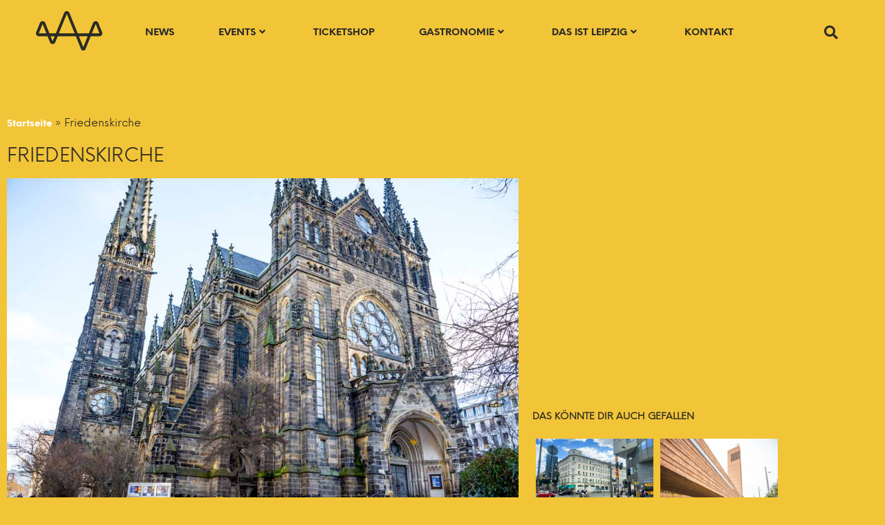

--- FILE ---
content_type: text/html; charset=UTF-8
request_url: https://pulsleipzig.de/2024/03/21/friedenskirche/
body_size: 45394
content:
<!doctype html>
<html lang="de">
<head>
	<meta charset="UTF-8">
	<meta name="viewport" content="width=device-width, initial-scale=1">
	<link rel="profile" href="https://gmpg.org/xfn/11">
	<meta name='robots' content='index, follow, max-image-preview:large, max-snippet:-1, max-video-preview:-1' />
<script>
window.koko_analytics = {"url":"https:\/\/pulsleipzig.de\/koko-analytics-collect.php","site_url":"https:\/\/pulsleipzig.de","post_id":25195,"path":"\/2024\/03\/21\/friedenskirche\/","method":"cookie","use_cookie":true};
</script>

	<!-- This site is optimized with the Yoast SEO plugin v26.7 - https://yoast.com/wordpress/plugins/seo/ -->
	<title>Die Friedenskirche in Leipzig ist ein historisches Wahrzeichen</title>
	<meta name="description" content="Die Friedenskirche in Leipzig beherbergt regelmäßig kulturelle Veranstaltungen, Konzerte und Gottesdienste." />
	<link rel="canonical" href="https://pulsleipzig.de/2024/03/21/friedenskirche/" />
	<meta property="og:locale" content="de_DE" />
	<meta property="og:type" content="article" />
	<meta property="og:title" content="Die Friedenskirche in Leipzig ist ein historisches Wahrzeichen" />
	<meta property="og:description" content="Die Friedenskirche in Leipzig beherbergt regelmäßig kulturelle Veranstaltungen, Konzerte und Gottesdienste." />
	<meta property="og:url" content="https://pulsleipzig.de/2024/03/21/friedenskirche/" />
	<meta property="og:site_name" content="Puls Leipzig" />
	<meta property="article:publisher" content="https://www.facebook.com/pulsleipzig" />
	<meta property="article:published_time" content="2024-03-21T14:33:03+00:00" />
	<meta property="article:modified_time" content="2024-03-21T14:34:21+00:00" />
	<meta property="og:image" content="https://pulsleipzig.de/wp-content/uploads/2024/03/Friedenskirche-Sonne.jpg" />
	<meta property="og:image:width" content="1000" />
	<meta property="og:image:height" content="667" />
	<meta property="og:image:type" content="image/jpeg" />
	<meta name="author" content="Nicolas Neumann" />
	<meta name="twitter:card" content="summary_large_image" />
	<meta name="twitter:label1" content="Verfasst von" />
	<meta name="twitter:data1" content="Nicolas Neumann" />
	<meta name="twitter:label2" content="Geschätzte Lesezeit" />
	<meta name="twitter:data2" content="2 Minuten" />
	<script type="application/ld+json" class="yoast-schema-graph">{"@context":"https://schema.org","@graph":[{"@type":"Article","@id":"https://pulsleipzig.de/2024/03/21/friedenskirche/#article","isPartOf":{"@id":"https://pulsleipzig.de/2024/03/21/friedenskirche/"},"author":{"name":"Nicolas Neumann","@id":"https://pulsleipzig.de/#/schema/person/4380588e9e9a80cda2da330e3a091f96"},"headline":"Friedenskirche","datePublished":"2024-03-21T14:33:03+00:00","dateModified":"2024-03-21T14:34:21+00:00","mainEntityOfPage":{"@id":"https://pulsleipzig.de/2024/03/21/friedenskirche/"},"wordCount":120,"commentCount":0,"publisher":{"@id":"https://pulsleipzig.de/#organization"},"image":{"@id":"https://pulsleipzig.de/2024/03/21/friedenskirche/#primaryimage"},"thumbnailUrl":"https://pulsleipzig.de/wp-content/uploads/2024/03/Friedenskirche-Sonne.jpg","articleSection":["Das ist Leipzig","Places","Veranstaltungsorte"],"inLanguage":"de","potentialAction":[{"@type":"CommentAction","name":"Comment","target":["https://pulsleipzig.de/2024/03/21/friedenskirche/#respond"]}]},{"@type":"WebPage","@id":"https://pulsleipzig.de/2024/03/21/friedenskirche/","url":"https://pulsleipzig.de/2024/03/21/friedenskirche/","name":"Die Friedenskirche in Leipzig ist ein historisches Wahrzeichen","isPartOf":{"@id":"https://pulsleipzig.de/#website"},"primaryImageOfPage":{"@id":"https://pulsleipzig.de/2024/03/21/friedenskirche/#primaryimage"},"image":{"@id":"https://pulsleipzig.de/2024/03/21/friedenskirche/#primaryimage"},"thumbnailUrl":"https://pulsleipzig.de/wp-content/uploads/2024/03/Friedenskirche-Sonne.jpg","datePublished":"2024-03-21T14:33:03+00:00","dateModified":"2024-03-21T14:34:21+00:00","description":"Die Friedenskirche in Leipzig beherbergt regelmäßig kulturelle Veranstaltungen, Konzerte und Gottesdienste.","breadcrumb":{"@id":"https://pulsleipzig.de/2024/03/21/friedenskirche/#breadcrumb"},"inLanguage":"de","potentialAction":[{"@type":"ReadAction","target":["https://pulsleipzig.de/2024/03/21/friedenskirche/"]}]},{"@type":"ImageObject","inLanguage":"de","@id":"https://pulsleipzig.de/2024/03/21/friedenskirche/#primaryimage","url":"https://pulsleipzig.de/wp-content/uploads/2024/03/Friedenskirche-Sonne.jpg","contentUrl":"https://pulsleipzig.de/wp-content/uploads/2024/03/Friedenskirche-Sonne.jpg","width":1000,"height":667,"caption":"Gohlis"},{"@type":"BreadcrumbList","@id":"https://pulsleipzig.de/2024/03/21/friedenskirche/#breadcrumb","itemListElement":[{"@type":"ListItem","position":1,"name":"Startseite","item":"https://pulsleipzig.de/"},{"@type":"ListItem","position":2,"name":"Friedenskirche"}]},{"@type":"WebSite","@id":"https://pulsleipzig.de/#website","url":"https://pulsleipzig.de/","name":"Puls Leipzig","description":"Der Beat deiner Stadt","publisher":{"@id":"https://pulsleipzig.de/#organization"},"potentialAction":[{"@type":"SearchAction","target":{"@type":"EntryPoint","urlTemplate":"https://pulsleipzig.de/?s={search_term_string}"},"query-input":{"@type":"PropertyValueSpecification","valueRequired":true,"valueName":"search_term_string"}}],"inLanguage":"de"},{"@type":"Organization","@id":"https://pulsleipzig.de/#organization","name":"Puls Leipzig","url":"https://pulsleipzig.de/","logo":{"@type":"ImageObject","inLanguage":"de","@id":"https://pulsleipzig.de/#/schema/logo/image/","url":"https://pulsleipzig.de/wp-content/uploads/2022/01/logo_dark.svg","contentUrl":"https://pulsleipzig.de/wp-content/uploads/2022/01/logo_dark.svg","width":1030,"height":607,"caption":"Puls Leipzig"},"image":{"@id":"https://pulsleipzig.de/#/schema/logo/image/"},"sameAs":["https://www.facebook.com/pulsleipzig","https://www.linkedin.com/company/pulsleipzig/about/"]},{"@type":"Person","@id":"https://pulsleipzig.de/#/schema/person/4380588e9e9a80cda2da330e3a091f96","name":"Nicolas Neumann","url":"https://pulsleipzig.de/author/nicolas/"}]}</script>
	<!-- / Yoast SEO plugin. -->


<link rel="alternate" type="application/rss+xml" title="Puls Leipzig &raquo; Feed" href="https://pulsleipzig.de/feed/" />
<link rel="alternate" type="application/rss+xml" title="Puls Leipzig &raquo; Kommentar-Feed" href="https://pulsleipzig.de/comments/feed/" />
<script consent-skip-blocker="1" data-skip-lazy-load="js-extra"  data-cfasync="false">
(function () {
  // Web Font Loader compatibility (https://github.com/typekit/webfontloader)
  var modules = {
    typekit: "https://use.typekit.net",
    google: "https://fonts.googleapis.com/"
  };

  var load = function (config) {
    setTimeout(function () {
      var a = window.consentApi;

      // Only when blocker is active
      if (a) {
        // Iterate all modules and handle in a single `WebFont.load`
        Object.keys(modules).forEach(function (module) {
          var newConfigWithoutOtherModules = JSON.parse(
            JSON.stringify(config)
          );
          Object.keys(modules).forEach(function (toRemove) {
            if (toRemove !== module) {
              delete newConfigWithoutOtherModules[toRemove];
            }
          });

          if (newConfigWithoutOtherModules[module]) {
            a.unblock(modules[module]).then(function () {
              var originalLoad = window.WebFont.load;
              if (originalLoad !== load) {
                originalLoad(newConfigWithoutOtherModules);
              }
            });
          }
        });
      }
    }, 0);
  };

  if (!window.WebFont) {
    window.WebFont = {
      load: load
    };
  }
})();
</script><style>[consent-id]:not(.rcb-content-blocker):not([consent-transaction-complete]):not([consent-visual-use-parent^="children:"]):not([consent-confirm]){opacity:0!important;}
.rcb-content-blocker+.rcb-content-blocker-children-fallback~*{display:none!important;}</style><link rel="preload" href="https://pulsleipzig.de/wp-content/fdf814443863d9e7880172d6a5d11029/dist/284479064.js?ver=d0a9e67d7481025d345fb9f698655441" as="script" />
<link rel="preload" href="https://pulsleipzig.de/wp-content/fdf814443863d9e7880172d6a5d11029/dist/1164802395.js?ver=fb7388ba27c66f5019d251cfe1d48a46" as="script" />
<link rel="preload" href="https://pulsleipzig.de/wp-content/plugins/real-cookie-banner-pro/public/lib/animate.css/animate.min.css?ver=4.1.1" as="style" />
<script data-cfasync="false" defer src="https://pulsleipzig.de/wp-content/fdf814443863d9e7880172d6a5d11029/dist/284479064.js?ver=d0a9e67d7481025d345fb9f698655441" id="real-cookie-banner-pro-vendor-real-cookie-banner-pro-banner-js"></script>
<script type="application/json" data-skip-lazy-load="js-extra" data-skip-moving="true" data-no-defer nitro-exclude data-alt-type="application/ld+json" data-dont-merge data-wpmeteor-nooptimize="true" data-cfasync="false" id="a6fd279c9344373bfedf813172340a4931-js-extra">{"slug":"real-cookie-banner-pro","textDomain":"real-cookie-banner","version":"5.2.9","restUrl":"https:\/\/pulsleipzig.de\/wp-json\/real-cookie-banner\/v1\/","restNamespace":"real-cookie-banner\/v1","restPathObfuscateOffset":"6255649a8ec19feb","restRoot":"https:\/\/pulsleipzig.de\/wp-json\/","restQuery":{"_v":"5.2.9","_locale":"user"},"restNonce":"4f317b8460","restRecreateNonceEndpoint":"https:\/\/pulsleipzig.de\/wp-admin\/admin-ajax.php?action=rest-nonce","publicUrl":"https:\/\/pulsleipzig.de\/wp-content\/plugins\/real-cookie-banner-pro\/public\/","chunkFolder":"dist","chunksLanguageFolder":"https:\/\/pulsleipzig.de\/wp-content\/languages\/mo-cache\/real-cookie-banner-pro\/","chunks":{"chunk-config-tab-blocker.lite.js":["de_DE-83d48f038e1cf6148175589160cda67e","de_DE-e5c2f3318cd06f18a058318f5795a54b","de_DE-76129424d1eb6744d17357561a128725","de_DE-d3d8ada331df664d13fa407b77bc690b"],"chunk-config-tab-blocker.pro.js":["de_DE-ddf5ae983675e7b6eec2afc2d53654a2","de_DE-487d95eea292aab22c80aa3ae9be41f0","de_DE-ab0e642081d4d0d660276c9cebfe9f5d","de_DE-0f5f6074a855fa677e6086b82145bd50"],"chunk-config-tab-consent.lite.js":["de_DE-3823d7521a3fc2857511061e0d660408"],"chunk-config-tab-consent.pro.js":["de_DE-9cb9ecf8c1e8ce14036b5f3a5e19f098"],"chunk-config-tab-cookies.lite.js":["de_DE-1a51b37d0ef409906245c7ed80d76040","de_DE-e5c2f3318cd06f18a058318f5795a54b","de_DE-76129424d1eb6744d17357561a128725"],"chunk-config-tab-cookies.pro.js":["de_DE-572ee75deed92e7a74abba4b86604687","de_DE-487d95eea292aab22c80aa3ae9be41f0","de_DE-ab0e642081d4d0d660276c9cebfe9f5d"],"chunk-config-tab-dashboard.lite.js":["de_DE-f843c51245ecd2b389746275b3da66b6"],"chunk-config-tab-dashboard.pro.js":["de_DE-ae5ae8f925f0409361cfe395645ac077"],"chunk-config-tab-import.lite.js":["de_DE-66df94240f04843e5a208823e466a850"],"chunk-config-tab-import.pro.js":["de_DE-e5fee6b51986d4ff7a051d6f6a7b076a"],"chunk-config-tab-licensing.lite.js":["de_DE-e01f803e4093b19d6787901b9591b5a6"],"chunk-config-tab-licensing.pro.js":["de_DE-4918ea9704f47c2055904e4104d4ffba"],"chunk-config-tab-scanner.lite.js":["de_DE-b10b39f1099ef599835c729334e38429"],"chunk-config-tab-scanner.pro.js":["de_DE-752a1502ab4f0bebfa2ad50c68ef571f"],"chunk-config-tab-settings.lite.js":["de_DE-37978e0b06b4eb18b16164a2d9c93a2c"],"chunk-config-tab-settings.pro.js":["de_DE-e59d3dcc762e276255c8989fbd1f80e3"],"chunk-config-tab-tcf.lite.js":["de_DE-4f658bdbf0aa370053460bc9e3cd1f69","de_DE-e5c2f3318cd06f18a058318f5795a54b","de_DE-d3d8ada331df664d13fa407b77bc690b"],"chunk-config-tab-tcf.pro.js":["de_DE-e1e83d5b8a28f1f91f63b9de2a8b181a","de_DE-487d95eea292aab22c80aa3ae9be41f0","de_DE-0f5f6074a855fa677e6086b82145bd50"]},"others":{"customizeValuesBanner":"{\"layout\":{\"type\":\"dialog\",\"maxHeightEnabled\":false,\"maxHeight\":740,\"dialogMaxWidth\":530,\"dialogPosition\":\"middleCenter\",\"dialogMargin\":[0,0,0,0],\"bannerPosition\":\"bottom\",\"bannerMaxWidth\":1024,\"dialogBorderRadius\":3,\"borderRadius\":5,\"animationIn\":\"slideInUp\",\"animationInDuration\":500,\"animationInOnlyMobile\":true,\"animationOut\":\"none\",\"animationOutDuration\":500,\"animationOutOnlyMobile\":true,\"overlay\":true,\"overlayBg\":\"#000000\",\"overlayBgAlpha\":38,\"overlayBlur\":2},\"decision\":{\"acceptAll\":\"button\",\"acceptEssentials\":\"button\",\"showCloseIcon\":false,\"acceptIndividual\":\"link\",\"buttonOrder\":\"all,essential,save,individual\",\"showGroups\":false,\"groupsFirstView\":false,\"saveButton\":\"always\"},\"design\":{\"bg\":\"#f2c437\",\"textAlign\":\"center\",\"linkTextDecoration\":\"underline\",\"borderWidth\":0,\"borderColor\":\"#ffffff\",\"fontSize\":13,\"fontColor\":\"#333333\",\"fontInheritFamily\":true,\"fontFamily\":\"Arial, Helvetica, sans-serif\",\"fontWeight\":\"normal\",\"boxShadowEnabled\":true,\"boxShadowOffsetX\":0,\"boxShadowOffsetY\":5,\"boxShadowBlurRadius\":13,\"boxShadowSpreadRadius\":0,\"boxShadowColor\":\"#000000\",\"boxShadowColorAlpha\":20},\"headerDesign\":{\"inheritBg\":true,\"bg\":\"#f4f4f4\",\"inheritTextAlign\":true,\"textAlign\":\"center\",\"padding\":[17,20,15,20],\"logo\":\"\",\"logoRetina\":\"\",\"logoMaxHeight\":40,\"logoPosition\":\"left\",\"logoMargin\":[5,15,5,15],\"fontSize\":20,\"fontColor\":\"#333333\",\"fontInheritFamily\":true,\"fontFamily\":\"Arial, Helvetica, sans-serif\",\"fontWeight\":\"normal\",\"borderWidth\":0,\"borderColor\":\"#efefef\"},\"bodyDesign\":{\"padding\":[15,20,5,20],\"descriptionInheritFontSize\":true,\"descriptionFontSize\":13,\"dottedGroupsInheritFontSize\":true,\"dottedGroupsFontSize\":13,\"dottedGroupsBulletColor\":\"#15779b\",\"teachingsInheritTextAlign\":true,\"teachingsTextAlign\":\"center\",\"teachingsSeparatorActive\":true,\"teachingsSeparatorWidth\":1,\"teachingsSeparatorHeight\":1,\"teachingsSeparatorColor\":\"#333333\",\"teachingsInheritFontSize\":false,\"teachingsFontSize\":12,\"teachingsInheritFontColor\":false,\"teachingsFontColor\":\"#333333\",\"accordionMargin\":[10,0,5,0],\"accordionPadding\":[5,10,5,10],\"accordionArrowType\":\"outlined\",\"accordionArrowColor\":\"#15779b\",\"accordionBg\":\"#ffffff\",\"accordionActiveBg\":\"#f9f9f9\",\"accordionHoverBg\":\"#efefef\",\"accordionBorderWidth\":1,\"accordionBorderColor\":\"#efefef\",\"accordionTitleFontSize\":12,\"accordionTitleFontColor\":\"#2b2b2b\",\"accordionTitleFontWeight\":\"normal\",\"accordionDescriptionMargin\":[5,0,0,0],\"accordionDescriptionFontSize\":12,\"accordionDescriptionFontColor\":\"#828282\",\"accordionDescriptionFontWeight\":\"normal\",\"acceptAllOneRowLayout\":false,\"acceptAllPadding\":[10,10,10,10],\"acceptAllBg\":\"#333333\",\"acceptAllTextAlign\":\"center\",\"acceptAllFontSize\":18,\"acceptAllFontColor\":\"#f2c437\",\"acceptAllFontWeight\":\"normal\",\"acceptAllBorderWidth\":0,\"acceptAllBorderColor\":\"#000000\",\"acceptAllHoverBg\":\"#333333\",\"acceptAllHoverFontColor\":\"#f2c437\",\"acceptAllHoverBorderColor\":\"#000000\",\"acceptEssentialsUseAcceptAll\":true,\"acceptEssentialsButtonType\":\"\",\"acceptEssentialsPadding\":[10,10,10,10],\"acceptEssentialsBg\":\"#efefef\",\"acceptEssentialsTextAlign\":\"center\",\"acceptEssentialsFontSize\":18,\"acceptEssentialsFontColor\":\"#0a0a0a\",\"acceptEssentialsFontWeight\":\"normal\",\"acceptEssentialsBorderWidth\":0,\"acceptEssentialsBorderColor\":\"#000000\",\"acceptEssentialsHoverBg\":\"#e8e8e8\",\"acceptEssentialsHoverFontColor\":\"#000000\",\"acceptEssentialsHoverBorderColor\":\"#000000\",\"acceptIndividualPadding\":[5,5,5,5],\"acceptIndividualBg\":\"#ffffff\",\"acceptIndividualTextAlign\":\"center\",\"acceptIndividualFontSize\":15,\"acceptIndividualFontColor\":\"#333333\",\"acceptIndividualFontWeight\":\"normal\",\"acceptIndividualBorderWidth\":0,\"acceptIndividualBorderColor\":\"#000000\",\"acceptIndividualHoverBg\":\"#ffffff\",\"acceptIndividualHoverFontColor\":\"#333333\",\"acceptIndividualHoverBorderColor\":\"#000000\"},\"footerDesign\":{\"poweredByLink\":true,\"inheritBg\":false,\"bg\":\"#f2c437\",\"inheritTextAlign\":true,\"textAlign\":\"center\",\"padding\":[10,20,15,20],\"fontSize\":14,\"fontColor\":\"#333333\",\"fontInheritFamily\":true,\"fontFamily\":\"Arial, Helvetica, sans-serif\",\"fontWeight\":\"normal\",\"hoverFontColor\":\"#333333\",\"borderWidth\":1,\"borderColor\":\"#efefef\",\"languageSwitcher\":\"flags\"},\"texts\":{\"headline\":\"Privatsph\\u00e4re-Einstellungen\",\"description\":\"Wir verwenden Cookies und \\u00e4hnliche Technologien auf unserer Website und verarbeiten personenbezogene Daten von dir (z.B. IP-Adresse), um z.B. Inhalte und Anzeigen zu personalisieren, Medien von Drittanbietern einzubinden oder Zugriffe auf unsere Website zu analysieren. Die Datenverarbeitung kann auch erst in Folge gesetzter Cookies stattfinden. Wir teilen diese Daten mit Dritten, die wir in den Privatsph\\u00e4re-Einstellungen benennen.<br \\\/><br \\\/>Die Datenverarbeitung kann mit deiner Einwilligung oder auf Basis eines berechtigten Interesses erfolgen, dem du in den Privatsph\\u00e4re-Einstellungen widersprechen kannst. Du hast das Recht, nicht einzuwilligen und deine Einwilligung zu einem sp\\u00e4teren Zeitpunkt zu \\u00e4ndern oder zu widerrufen. Weitere Informationen zur Verwendung deiner Daten findest du in unserer {{privacyPolicy}}Datenschutzerkl\\u00e4rung{{\\\/privacyPolicy}}.\",\"acceptAll\":\"Alle akzeptieren\",\"acceptEssentials\":\"Weiter ohne Einwilligung\",\"acceptIndividual\":\"Privatsph\\u00e4re-Einstellungen individuell festlegen\",\"poweredBy\":\"1\",\"dataProcessingInUnsafeCountries\":\"Einige Services verarbeiten personenbezogene Daten in unsicheren Drittl\\u00e4ndern. Indem du in die Nutzung dieser Services einwilligst, erkl\\u00e4rst du dich auch mit der Verarbeitung deiner Daten in diesen unsicheren Drittl\\u00e4ndern gem\\u00e4\\u00df {{legalBasis}} einverstanden. Dies birgt das Risiko, dass deine Daten von Beh\\u00f6rden zu Kontroll- und \\u00dcberwachungszwecken verarbeitet werden, m\\u00f6glicherweise ohne die M\\u00f6glichkeit eines Rechtsbehelfs.\",\"ageNoticeBanner\":\"Du bist unter {{minAge}} Jahre alt? Dann kannst du nicht in optionale Services einwilligen. Du kannst deine Eltern oder Erziehungsberechtigten bitten, mit dir in diese Services einzuwilligen.\",\"ageNoticeBlocker\":\"Du bist unter {{minAge}} Jahre alt? Leider darfst du in diesen Service nicht selbst einwilligen, um diese Inhalte zu sehen. Bitte deine Eltern oder Erziehungsberechtigten, in den Service mit dir einzuwilligen!\",\"listServicesNotice\":\"Wenn du alle Services akzeptierst, erlaubst du, dass {{services}} geladen werden. Diese sind nach ihrem Zweck in Gruppen {{serviceGroups}} unterteilt (Zugeh\\u00f6rigkeit durch hochgestellte Zahlen gekennzeichnet).\",\"listServicesLegitimateInterestNotice\":\"Au\\u00dferdem werden {{services}} auf der Grundlage eines berechtigten Interesses geladen.\",\"tcfStacksCustomName\":\"Services mit verschiedenen Zwecken au\\u00dferhalb des TCF-Standards\",\"tcfStacksCustomDescription\":\"Services, die Einwilligungen nicht \\u00fcber den TCF-Standard, sondern \\u00fcber andere Technologien teilen. Diese werden nach ihrem Zweck in mehrere Gruppen unterteilt. Einige davon werden aufgrund eines berechtigten Interesses genutzt (z.B. Gefahrenabwehr), andere werden nur mit deiner Einwilligung genutzt. Details zu den einzelnen Gruppen und Zwecken der Services findest du in den individuellen Privatsph\\u00e4re-Einstellungen.\",\"consentForwardingExternalHosts\":\"Deine Einwilligung gilt auch auf {{websites}}.\",\"blockerHeadline\":\"{{name}} aufgrund von Privatsph\\u00e4re-Einstellungen blockiert\",\"blockerLinkShowMissing\":\"Zeige alle Services, in die du noch einwilligen musst\",\"blockerLoadButton\":\"Services akzeptieren und Inhalte laden\",\"blockerAcceptInfo\":\"Wenn du die blockierten Inhalte l\\u00e4dst, werden deine Datenschutzeinstellungen angepasst. Inhalte aus diesem Service werden in Zukunft nicht mehr blockiert.\",\"stickyHistory\":\"Historie der Privatsph\\u00e4re-Einstellungen\",\"stickyRevoke\":\"Einwilligungen widerrufen\",\"stickyRevokeSuccessMessage\":\"Du hast die Einwilligung f\\u00fcr Services mit dessen Cookies und Verarbeitung personenbezogener Daten erfolgreich widerrufen. Die Seite wird jetzt neu geladen!\",\"stickyChange\":\"Privatsph\\u00e4re-Einstellungen \\u00e4ndern\"},\"individualLayout\":{\"inheritDialogMaxWidth\":false,\"dialogMaxWidth\":970,\"inheritBannerMaxWidth\":true,\"bannerMaxWidth\":1980,\"descriptionTextAlign\":\"left\"},\"group\":{\"checkboxBg\":\"#f0f0f0\",\"checkboxBorderWidth\":1,\"checkboxBorderColor\":\"#d2d2d2\",\"checkboxActiveColor\":\"#ffffff\",\"checkboxActiveBg\":\"#15779b\",\"checkboxActiveBorderColor\":\"#11607d\",\"groupInheritBg\":true,\"groupBg\":\"#f4f4f4\",\"groupPadding\":[15,15,15,15],\"groupSpacing\":10,\"groupBorderRadius\":5,\"groupBorderWidth\":1,\"groupBorderColor\":\"#f4f4f4\",\"headlineFontSize\":16,\"headlineFontWeight\":\"normal\",\"headlineFontColor\":\"#2b2b2b\",\"descriptionFontSize\":14,\"descriptionFontColor\":\"#7c7c7c\",\"linkColor\":\"#7c7c7c\",\"linkHoverColor\":\"#2b2b2b\",\"detailsHideLessRelevant\":true},\"saveButton\":{\"useAcceptAll\":true,\"type\":\"button\",\"padding\":[10,10,10,10],\"bg\":\"#efefef\",\"textAlign\":\"center\",\"fontSize\":18,\"fontColor\":\"#0a0a0a\",\"fontWeight\":\"normal\",\"borderWidth\":0,\"borderColor\":\"#000000\",\"hoverBg\":\"#e8e8e8\",\"hoverFontColor\":\"#000000\",\"hoverBorderColor\":\"#000000\"},\"individualTexts\":{\"headline\":\"Individuelle Privatsph\\u00e4re-Einstellungen\",\"description\":\"Wir verwenden Cookies und \\u00e4hnliche Technologien auf unserer Website und verarbeiten personenbezogene Daten von dir (z.B. IP-Adresse), um z.B. Inhalte und Anzeigen zu personalisieren, Medien von Drittanbietern einzubinden oder Zugriffe auf unsere Website zu analysieren. Die Datenverarbeitung kann auch erst in Folge gesetzter Cookies stattfinden. Wir teilen diese Daten mit Dritten, die wir in den Privatsph\\u00e4re-Einstellungen benennen.<br \\\/><br \\\/>Die Datenverarbeitung kann mit deiner Einwilligung oder auf Basis eines berechtigten Interesses erfolgen, dem du in den Privatsph\\u00e4re-Einstellungen widersprechen kannst. Du hast das Recht, nicht einzuwilligen und deine Einwilligung zu einem sp\\u00e4teren Zeitpunkt zu \\u00e4ndern oder zu widerrufen. Weitere Informationen zur Verwendung deiner Daten findest du in unserer {{privacyPolicy}}Datenschutzerkl\\u00e4rung{{\\\/privacyPolicy}}.<br \\\/><br \\\/>Im Folgenden findest du eine \\u00dcbersicht \\u00fcber alle Services, die von dieser Website genutzt werden. Du kannst dir detaillierte Informationen zu jedem Service ansehen und ihm einzeln zustimmen oder von deinem Widerspruchsrecht Gebrauch machen.\",\"save\":\"Individuelle Auswahlen speichern\",\"showMore\":\"Service-Informationen anzeigen\",\"hideMore\":\"Service-Informationen ausblenden\",\"postamble\":\"\"},\"mobile\":{\"enabled\":true,\"maxHeight\":400,\"hideHeader\":false,\"alignment\":\"bottom\",\"scalePercent\":90,\"scalePercentVertical\":-50},\"sticky\":{\"enabled\":false,\"animationsEnabled\":true,\"alignment\":\"left\",\"bubbleBorderRadius\":50,\"icon\":\"fingerprint\",\"iconCustom\":\"\",\"iconCustomRetina\":\"\",\"iconSize\":30,\"iconColor\":\"#ffffff\",\"bubbleMargin\":[10,20,20,20],\"bubblePadding\":15,\"bubbleBg\":\"#15779b\",\"bubbleBorderWidth\":0,\"bubbleBorderColor\":\"#10556f\",\"boxShadowEnabled\":true,\"boxShadowOffsetX\":0,\"boxShadowOffsetY\":2,\"boxShadowBlurRadius\":5,\"boxShadowSpreadRadius\":1,\"boxShadowColor\":\"#105b77\",\"boxShadowColorAlpha\":40,\"bubbleHoverBg\":\"#ffffff\",\"bubbleHoverBorderColor\":\"#000000\",\"hoverIconColor\":\"#000000\",\"hoverIconCustom\":\"\",\"hoverIconCustomRetina\":\"\",\"menuFontSize\":16,\"menuBorderRadius\":5,\"menuItemSpacing\":10,\"menuItemPadding\":[5,10,5,10]},\"customCss\":{\"css\":\"\",\"antiAdBlocker\":\"y\"}}","isPro":true,"showProHints":false,"proUrl":"https:\/\/devowl.io\/de\/go\/real-cookie-banner?source=rcb-lite","showLiteNotice":false,"frontend":{"groups":"[{\"id\":137,\"name\":\"Essenziell\",\"slug\":\"essenziell\",\"description\":\"Essenzielle Services sind f\\u00fcr die grundlegende Funktionalit\\u00e4t der Website erforderlich. Sie enthalten nur technisch notwendige Services. Diesen Services kann nicht widersprochen werden.\",\"isEssential\":true,\"isDefault\":true,\"items\":[{\"id\":23568,\"name\":\"Wordfence\",\"purpose\":\"Wordfence sichert diese Website vor Angriffen verschiedener Art. Cookies werden verwendet, um die Berechtigungen des Benutzers vor dem Zugriff auf WordPress zu pr\\u00fcfen, um Administratoren zu benachrichtigen, wenn sich ein Benutzer mit einem neuen Ger\\u00e4t oder Standort anmeldet, und um definierte L\\u00e4nderbeschr\\u00e4nkungen durch speziell pr\\u00e4parierte Links zu umgehen.\",\"providerContact\":{\"phone\":\"\",\"email\":\"\",\"link\":\"\"},\"isProviderCurrentWebsite\":true,\"provider\":\"Puls Leipzig\",\"uniqueName\":\"wordfence\",\"isEmbeddingOnlyExternalResources\":false,\"legalBasis\":\"consent\",\"dataProcessingInCountries\":[],\"dataProcessingInCountriesSpecialTreatments\":[],\"technicalDefinitions\":[{\"type\":\"http\",\"name\":\"wfwaf-authcookie-*\",\"host\":\"pulsleipzig.de\",\"duration\":1,\"durationUnit\":\"y\",\"isSessionDuration\":false,\"purpose\":\"\"},{\"type\":\"http\",\"name\":\"wf_loginalerted_*\",\"host\":\"pulsleipzig.de\",\"duration\":1,\"durationUnit\":\"y\",\"isSessionDuration\":false,\"purpose\":\"\"},{\"type\":\"http\",\"name\":\"wfCBLBypass\",\"host\":\"pulsleipzig.de\",\"duration\":1,\"durationUnit\":\"y\",\"isSessionDuration\":false,\"purpose\":\"\"}],\"codeDynamics\":[],\"providerPrivacyPolicyUrl\":\"https:\\\/\\\/pulsleipzig.de\\\/datenschutz\\\/\",\"providerLegalNoticeUrl\":\"https:\\\/\\\/pulsleipzig.de\\\/impressum\\\/\",\"tagManagerOptInEventName\":\"\",\"tagManagerOptOutEventName\":\"\",\"googleConsentModeConsentTypes\":[],\"executePriority\":10,\"codeOptIn\":\"\",\"executeCodeOptInWhenNoTagManagerConsentIsGiven\":false,\"codeOptOut\":\"\",\"executeCodeOptOutWhenNoTagManagerConsentIsGiven\":false,\"deleteTechnicalDefinitionsAfterOptOut\":false,\"codeOnPageLoad\":\"\",\"presetId\":\"wordfence\"},{\"id\":23476,\"name\":\"Real Cookie Banner\",\"purpose\":\"Real Cookie Banner bittet Website-Besucher um die Einwilligung zum Setzen von Cookies und zur Verarbeitung personenbezogener Daten. Dazu wird jedem Website-Besucher eine UUID (pseudonyme Identifikation des Nutzers) zugewiesen, die bis zum Ablauf des Cookies zur Speicherung der Einwilligung g\\u00fcltig ist. Cookies werden dazu verwendet, um zu testen, ob Cookies gesetzt werden k\\u00f6nnen, um Referenz auf die dokumentierte Einwilligung zu speichern, um zu speichern, in welche Services aus welchen Service-Gruppen der Besucher eingewilligt hat, und, falls Einwilligung nach dem Transparency &amp; Consent Framework (TCF) eingeholt werden, um die Einwilligungen in TCF Partner, Zwecke, besondere Zwecke, Funktionen und besondere Funktionen zu speichern. Im Rahmen der Darlegungspflicht nach DSGVO wird die erhobene Einwilligung vollumf\\u00e4nglich dokumentiert. Dazu z\\u00e4hlt neben den Services und Service-Gruppen, in welche der Besucher eingewilligt hat, und falls Einwilligung nach dem TCF Standard eingeholt werden, in welche TCF Partner, Zwecke und Funktionen der Besucher eingewilligt hat, alle Einstellungen des Cookie Banners zum Zeitpunkt der Einwilligung als auch die technischen Umst\\u00e4nde (z.B. Gr\\u00f6\\u00dfe des Sichtbereichs bei der Einwilligung) und die Nutzerinteraktionen (z.B. Klick auf Buttons), die zur Einwilligung gef\\u00fchrt haben. Die Einwilligung wird pro Sprache einmal erhoben.\",\"providerContact\":{\"phone\":\"\",\"email\":\"\",\"link\":\"\"},\"isProviderCurrentWebsite\":true,\"provider\":\"Puls Leipzig\",\"uniqueName\":\"\",\"isEmbeddingOnlyExternalResources\":false,\"legalBasis\":\"legal-requirement\",\"dataProcessingInCountries\":[],\"dataProcessingInCountriesSpecialTreatments\":[],\"technicalDefinitions\":[{\"type\":\"http\",\"name\":\"real_cookie_banner*\",\"host\":\".pulsleipzig.de\",\"duration\":365,\"durationUnit\":\"d\",\"isSessionDuration\":false,\"purpose\":\"Eindeutiger Identifikator f\\u00fcr die Einwilligung, aber nicht f\\u00fcr den Website-Besucher. Revisionshash f\\u00fcr die Einstellungen des Cookie-Banners (Texte, Farben, Funktionen, Servicegruppen, Dienste, Content Blocker usw.). IDs f\\u00fcr eingewilligte Services und Service-Gruppen.\"},{\"type\":\"http\",\"name\":\"real_cookie_banner*-tcf\",\"host\":\".pulsleipzig.de\",\"duration\":365,\"durationUnit\":\"d\",\"isSessionDuration\":false,\"purpose\":\"Im Rahmen von TCF gesammelte Einwilligungen, die im TC-String-Format gespeichert werden, einschlie\\u00dflich TCF-Vendoren, -Zwecke, -Sonderzwecke, -Funktionen und -Sonderfunktionen.\"},{\"type\":\"http\",\"name\":\"real_cookie_banner*-gcm\",\"host\":\".pulsleipzig.de\",\"duration\":365,\"durationUnit\":\"d\",\"isSessionDuration\":false,\"purpose\":\"Die im Google Consent Mode gesammelten Einwilligungen in die verschiedenen Einwilligungstypen (Zwecke) werden f\\u00fcr alle mit dem Google Consent Mode kompatiblen Services gespeichert.\"},{\"type\":\"http\",\"name\":\"real_cookie_banner-test\",\"host\":\".pulsleipzig.de\",\"duration\":365,\"durationUnit\":\"d\",\"isSessionDuration\":false,\"purpose\":\"Cookie, der gesetzt wurde, um die Funktionalit\\u00e4t von HTTP-Cookies zu testen. Wird sofort nach dem Test gel\\u00f6scht.\"},{\"type\":\"local\",\"name\":\"real_cookie_banner*\",\"host\":\"https:\\\/\\\/pulsleipzig.de\",\"duration\":1,\"durationUnit\":\"d\",\"isSessionDuration\":false,\"purpose\":\"Eindeutiger Identifikator f\\u00fcr die Einwilligung, aber nicht f\\u00fcr den Website-Besucher. Revisionshash f\\u00fcr die Einstellungen des Cookie-Banners (Texte, Farben, Funktionen, Service-Gruppen, Services, Content Blocker usw.). IDs f\\u00fcr eingewilligte Services und Service-Gruppen. Wird nur solange gespeichert, bis die Einwilligung auf dem Website-Server dokumentiert ist.\"},{\"type\":\"local\",\"name\":\"real_cookie_banner*-tcf\",\"host\":\"https:\\\/\\\/pulsleipzig.de\",\"duration\":1,\"durationUnit\":\"d\",\"isSessionDuration\":false,\"purpose\":\"Im Rahmen von TCF gesammelte Einwilligungen werden im TC-String-Format gespeichert, einschlie\\u00dflich TCF Vendoren, Zwecke, besondere Zwecke, Funktionen und besondere Funktionen. Wird nur solange gespeichert, bis die Einwilligung auf dem Website-Server dokumentiert ist.\"},{\"type\":\"local\",\"name\":\"real_cookie_banner*-gcm\",\"host\":\"https:\\\/\\\/pulsleipzig.de\",\"duration\":1,\"durationUnit\":\"d\",\"isSessionDuration\":false,\"purpose\":\"Im Rahmen des Google Consent Mode erfasste Einwilligungen werden f\\u00fcr alle mit dem Google Consent Mode kompatiblen Services in Einwilligungstypen (Zwecke) gespeichert. Wird nur solange gespeichert, bis die Einwilligung auf dem Website-Server dokumentiert ist.\"},{\"type\":\"local\",\"name\":\"real_cookie_banner-consent-queue*\",\"host\":\"https:\\\/\\\/pulsleipzig.de\",\"duration\":1,\"durationUnit\":\"d\",\"isSessionDuration\":false,\"purpose\":\"Lokale Zwischenspeicherung (Caching) der Auswahl im Cookie-Banner, bis der Server die Einwilligung dokumentiert; Dokumentation periodisch oder bei Seitenwechseln versucht, wenn der Server nicht verf\\u00fcgbar oder \\u00fcberlastet ist.\"}],\"codeDynamics\":[],\"providerPrivacyPolicyUrl\":\"https:\\\/\\\/pulsleipzig.de\\\/datenschutz\\\/\",\"providerLegalNoticeUrl\":\"https:\\\/\\\/pulsleipzig.de\\\/impressum\\\/\",\"tagManagerOptInEventName\":\"\",\"tagManagerOptOutEventName\":\"\",\"googleConsentModeConsentTypes\":[],\"executePriority\":10,\"codeOptIn\":\"\",\"executeCodeOptInWhenNoTagManagerConsentIsGiven\":false,\"codeOptOut\":\"\",\"executeCodeOptOutWhenNoTagManagerConsentIsGiven\":false,\"deleteTechnicalDefinitionsAfterOptOut\":false,\"codeOnPageLoad\":\"\",\"presetId\":\"real-cookie-banner\"}]},{\"id\":138,\"name\":\"Funktional\",\"slug\":\"funktional\",\"description\":\"Funktionale Services sind notwendig, um \\u00fcber die wesentliche Funktionalit\\u00e4t der Website hinausgehende Features wie h\\u00fcbschere Schriftarten, Videowiedergabe oder interaktive Web 2.0-Features bereitzustellen. Inhalte von z.B. Video- und Social Media-Plattformen sind standardm\\u00e4\\u00dfig gesperrt und k\\u00f6nnen zugestimmt werden. Wenn dem Service zugestimmt wird, werden diese Inhalte automatisch ohne weitere manuelle Einwilligung geladen.\",\"isEssential\":false,\"isDefault\":true,\"items\":[{\"id\":42869,\"name\":\"Elementor\",\"purpose\":\"Mit Elementor kannst du das Layout der Website so gestalten, dass es ansprechend und benutzerfreundlich ist. Die gesammelten Daten werden nicht zu Analysezwecken verwendet, sondern nur, um sicherzustellen, dass z. B. ausgeblendete Elemente bei mehreren aktiven Sitzungen nicht erneut angezeigt werden. Cookies oder Cookie-\\u00e4hnliche Technologien k\\u00f6nnen gespeichert und gelesen werden. Diese werden verwendet, um die Anzahl der Seitenaufrufe und aktiven Sitzungen des Nutzers\\\/der Nutzerin zu speichern. Das berechtigte Interesse an der Nutzung dieses Dienstes ist die einfache und benutzerfreundliche Umsetzung der verwendeten Layouts.\",\"providerContact\":{\"phone\":\"\",\"email\":\"\",\"link\":\"\"},\"isProviderCurrentWebsite\":true,\"provider\":\"\",\"uniqueName\":\"elementor-popups-1\",\"isEmbeddingOnlyExternalResources\":false,\"legalBasis\":\"legitimate-interest\",\"dataProcessingInCountries\":[],\"dataProcessingInCountriesSpecialTreatments\":[],\"technicalDefinitions\":[{\"type\":\"local\",\"name\":\"elementor\",\"host\":\"https:\\\/\\\/pulsleipzig.de\",\"duration\":0,\"durationUnit\":\"y\",\"isSessionDuration\":false,\"purpose\":\"Seitenaufrufe, Sitzungen und Verfall des Objekts\"},{\"type\":\"session\",\"name\":\"elementor\",\"host\":\"https:\\\/\\\/pulsleipzig.de\",\"duration\":0,\"durationUnit\":\"y\",\"isSessionDuration\":false,\"purpose\":\"Aktivit\\u00e4t der Sitzung und Verfall des Objekts\"}],\"codeDynamics\":[],\"providerPrivacyPolicyUrl\":\"\",\"providerLegalNoticeUrl\":\"\",\"tagManagerOptInEventName\":\"\",\"tagManagerOptOutEventName\":\"\",\"googleConsentModeConsentTypes\":[],\"executePriority\":10,\"codeOptIn\":\"\",\"executeCodeOptInWhenNoTagManagerConsentIsGiven\":false,\"codeOptOut\":\"\",\"executeCodeOptOutWhenNoTagManagerConsentIsGiven\":false,\"deleteTechnicalDefinitionsAfterOptOut\":true,\"codeOnPageLoad\":\"\",\"presetId\":\"elementor-popups\"},{\"id\":42868,\"name\":\"Elementor\",\"purpose\":\"Mit Elementor kannst du das Layout der Website so gestalten, dass es ansprechend und benutzerfreundlich ist. Die gesammelten Daten werden nicht zu Analysezwecken verwendet, sondern nur, um sicherzustellen, dass z. B. ausgeblendete Elemente bei mehreren aktiven Sitzungen nicht erneut angezeigt werden. Cookies oder Cookie-\\u00e4hnliche Technologien k\\u00f6nnen gespeichert und gelesen werden. Diese werden verwendet, um die Anzahl der Seitenaufrufe und aktiven Sitzungen des Nutzers\\\/der Nutzerin zu speichern. Das berechtigte Interesse an der Nutzung dieses Dienstes ist die einfache und benutzerfreundliche Umsetzung der verwendeten Layouts.\",\"providerContact\":{\"phone\":\"\",\"email\":\"\",\"link\":\"\"},\"isProviderCurrentWebsite\":true,\"provider\":\"\",\"uniqueName\":\"elementor-popups\",\"isEmbeddingOnlyExternalResources\":false,\"legalBasis\":\"legitimate-interest\",\"dataProcessingInCountries\":[],\"dataProcessingInCountriesSpecialTreatments\":[],\"technicalDefinitions\":[{\"type\":\"local\",\"name\":\"elementor\",\"host\":\"https:\\\/\\\/pulsleipzig.de\",\"duration\":0,\"durationUnit\":\"y\",\"isSessionDuration\":false,\"purpose\":\"Seitenaufrufe, Sitzungen und Verfall des Objekts\"},{\"type\":\"session\",\"name\":\"elementor\",\"host\":\"https:\\\/\\\/pulsleipzig.de\",\"duration\":0,\"durationUnit\":\"y\",\"isSessionDuration\":false,\"purpose\":\"Aktivit\\u00e4t der Sitzung und Verfall des Objekts\"}],\"codeDynamics\":[],\"providerPrivacyPolicyUrl\":\"\",\"providerLegalNoticeUrl\":\"\",\"tagManagerOptInEventName\":\"\",\"tagManagerOptOutEventName\":\"\",\"googleConsentModeConsentTypes\":[],\"executePriority\":10,\"codeOptIn\":\"\",\"executeCodeOptInWhenNoTagManagerConsentIsGiven\":false,\"codeOptOut\":\"\",\"executeCodeOptOutWhenNoTagManagerConsentIsGiven\":false,\"deleteTechnicalDefinitionsAfterOptOut\":true,\"codeOnPageLoad\":\"\",\"presetId\":\"elementor-popups\"},{\"id\":23496,\"name\":\"Google Tag Manager\",\"purpose\":\"Google Tag Manager ist ein Dienst zur Verwaltung von Tags, die durch ein bestimmtes Ereignis ausgel\\u00f6st werden, welche ein drittes Script einf\\u00fcgen oder Daten an einen dritten Dienst senden. Auf dem Client-Ger\\u00e4t des Nutzers werden keine Cookies im technischen Sinne gesetzt, aber es werden technische und pers\\u00f6nliche Daten wie z.B. die IP-Adresse vom Client an den Server des Diensteanbieters \\u00fcbertragen, um die Nutzung des Dienstes zu erm\\u00f6glichen.\",\"providerContact\":{\"phone\":\"\",\"email\":\"\",\"link\":\"\"},\"isProviderCurrentWebsite\":false,\"provider\":\"Google Ireland Limited\",\"uniqueName\":\"gtm\",\"isEmbeddingOnlyExternalResources\":true,\"legalBasis\":\"consent\",\"dataProcessingInCountries\":[\"US\"],\"dataProcessingInCountriesSpecialTreatments\":[],\"technicalDefinitions\":[],\"codeDynamics\":{\"gtmContainerId\":\"GTM-TVLN73Z\"},\"providerPrivacyPolicyUrl\":\"https:\\\/\\\/policies.google.com\\\/privacy\",\"providerLegalNoticeUrl\":\"\",\"tagManagerOptInEventName\":\"\",\"tagManagerOptOutEventName\":\"\",\"googleConsentModeConsentTypes\":[],\"executePriority\":10,\"codeOptIn\":\"base64-encoded:[base64]\",\"executeCodeOptInWhenNoTagManagerConsentIsGiven\":false,\"codeOptOut\":\"\",\"executeCodeOptOutWhenNoTagManagerConsentIsGiven\":false,\"deleteTechnicalDefinitionsAfterOptOut\":false,\"codeOnPageLoad\":\"\",\"presetId\":\"gtm\"},{\"id\":23494,\"name\":\"Google Maps\",\"purpose\":\"Google Maps zeigt Karten auf der Website als Iframe oder \\u00fcber JavaScript direkt eingebettet als Teil der Website an. Auf dem Client-Ger\\u00e4t des Nutzers werden keine Cookies im technischen Sinne gesetzt, aber es werden technische und pers\\u00f6nliche Daten wie z.B. die IP-Adresse vom Client an den Server des Diensteanbieters \\u00fcbertragen, um die Nutzung des Dienstes zu erm\\u00f6glichen.\",\"providerContact\":{\"phone\":\"\",\"email\":\"\",\"link\":\"\"},\"isProviderCurrentWebsite\":false,\"provider\":\"Google Ireland Limited\",\"uniqueName\":\"google-maps\",\"isEmbeddingOnlyExternalResources\":true,\"legalBasis\":\"consent\",\"dataProcessingInCountries\":[\"US\"],\"dataProcessingInCountriesSpecialTreatments\":[],\"technicalDefinitions\":[],\"codeDynamics\":[],\"providerPrivacyPolicyUrl\":\"https:\\\/\\\/policies.google.com\\\/privacy\",\"providerLegalNoticeUrl\":\"\",\"tagManagerOptInEventName\":\"\",\"tagManagerOptOutEventName\":\"\",\"googleConsentModeConsentTypes\":[],\"executePriority\":10,\"codeOptIn\":\"\",\"executeCodeOptInWhenNoTagManagerConsentIsGiven\":false,\"codeOptOut\":\"\",\"executeCodeOptOutWhenNoTagManagerConsentIsGiven\":false,\"deleteTechnicalDefinitionsAfterOptOut\":false,\"codeOnPageLoad\":\"\",\"presetId\":\"google-maps\"},{\"id\":23492,\"name\":\"Google Fonts\",\"purpose\":\"Google Fonts ist ein Dienst, der Schriften, die nicht auf dem Client-Ger\\u00e4t des Nutzers installiert sind, herunterl\\u00e4dt und in die Website einbettet. Auf dem Client-Ger\\u00e4t des Nutzers werden keine Cookies im technischen Sinne gesetzt, aber es werden technische und pers\\u00f6nliche Daten wie z.B. die IP-Adresse vom Client an den Server des Dienstanbieters \\u00fcbertragen, um die Nutzung des Dienstes zu erm\\u00f6glichen.\",\"providerContact\":{\"phone\":\"\",\"email\":\"\",\"link\":\"\"},\"isProviderCurrentWebsite\":false,\"provider\":\"Google Ireland Limited\",\"uniqueName\":\"google-fonts\",\"isEmbeddingOnlyExternalResources\":true,\"legalBasis\":\"consent\",\"dataProcessingInCountries\":[\"US\"],\"dataProcessingInCountriesSpecialTreatments\":[],\"technicalDefinitions\":[],\"codeDynamics\":[],\"providerPrivacyPolicyUrl\":\"https:\\\/\\\/policies.google.com\\\/privacy\",\"providerLegalNoticeUrl\":\"\",\"tagManagerOptInEventName\":\"\",\"tagManagerOptOutEventName\":\"\",\"googleConsentModeConsentTypes\":[],\"executePriority\":10,\"codeOptIn\":\"\",\"executeCodeOptInWhenNoTagManagerConsentIsGiven\":false,\"codeOptOut\":\"\",\"executeCodeOptOutWhenNoTagManagerConsentIsGiven\":false,\"deleteTechnicalDefinitionsAfterOptOut\":false,\"codeOnPageLoad\":\"base64-encoded:[base64]\",\"presetId\":\"google-fonts\"}]}]","links":[{"id":23922,"label":"Datenschutzerkl\u00e4rung","pageType":"privacyPolicy","isExternalUrl":false,"pageId":11921,"url":"https:\/\/pulsleipzig.de\/datenschutz\/","hideCookieBanner":true,"isTargetBlank":true},{"id":23923,"label":"Impressum","pageType":"legalNotice","isExternalUrl":false,"pageId":13522,"url":"https:\/\/pulsleipzig.de\/impressum\/","hideCookieBanner":true,"isTargetBlank":true}],"websiteOperator":{"address":"Puls Leipzig GmbH  Windorfer Stra\u00dfe 53a, 04229 Leipzig, Deutschland","country":"DE","contactEmail":"base64-encoded:bGVvbi5ob2ZmbWFubkBiZWF3d3dlci5kZQ==","contactPhone":"","contactFormUrl":false},"blocker":[{"id":44569,"name":"Google Maps","description":"","rules":["*maps.google.com*","*google.*\/maps*","*maps.googleapis.com*","*maps.gstatic.com*","*google.maps.Map(*","google.maps.Marker(","*\/wp-content\/plugins\/wp-google-maps\/js\/*","*\/wp-content\/plugins\/wp-google-maps-pro\/js\/*","div[class=\"gmp_map_opts\"]","*\/wp-content\/plugins\/google-maps-easy\/modules\/gmap\/js\/frontend.gmap*","div[class=\"et_pb_map\"]","div[class*=\"uncode-gmaps-widget\"]","*uncode.gmaps*.js*","*dynamic-google-maps.js*","*@googlemaps\/markerclustererplus\/*","div[data-widget_type*=\"dyncontel-acf-google-maps\"]","*\/wp-content\/plugins\/wp-google-map-gold\/assets\/js\/*","*\/wp-content\/plugins\/wp-google-map-plugin\/assets\/js\/*","*\/wp-content\/plugins\/wp-google-maps-gold\/js\/*",".data(\"wpgmp_maps\")","div[class*=\"wpgmp_map_container\"]","div[data-map-provider=\"google\"]","div[class*=\"module-maps-pro\"]","div[id=\"wpsl-wrap\"]","*\/wp-content\/plugins\/wp-store-locator\/js\/*","script[id=\"google-maps-infobox-js\"]","*google.maps.event*","div[class*=\"fusion-google-map\"]","*\/wp-content\/plugins\/extensions-for-elementor\/assets\/lib\/gmap3\/gmap3*","div[class*=\"elementor-widget-ee-mb-google-map\"]","div[class*=\"mec-events-meta-group-gmap\"]","*\/wp-content\/plugins\/modern-events-calendar\/assets\/packages\/richmarker\/richmarker*","*\/wp-content\/plugins\/modern-events-calendar\/assets\/js\/googlemap*",".mecGoogleMaps(","div[class*=\"google_map_shortcode_wrapper\"]","*\/wp-content\/themes\/wpresidence\/js\/google_js\/google_map_code_listing*","*\/wp-content\/themes\/wpresidence\/js\/google_js\/google_map_code.js*","*\/wp-content\/themes\/wpresidence\/js\/infobox*","div[class*=\"elementor-widget-premium-addon-maps\"]","div[class*=\"premium-maps-container\"]","*\/wp-content\/plugins\/premium-addons-for-elementor\/assets\/frontend\/min-js\/premium-maps.min.js*","section[class*=\"ff-map\"]","*\/wp-content\/themes\/ark\/assets\/plugins\/google-map*","*\/wp-content\/themes\/ark\/assets\/scripts\/components\/google-map*","*\/wp-content\/plugins\/ultimate-elementor\/assets\/min-js\/uael-google-map*","div[class*=\"elementor-widget-uael-google-map\"]","div[class*=\"wpforms-geolocation-map\"]","*\/wp-content\/plugins\/wpforms-geolocation\/assets\/js\/wpforms-geolocation-google-api*","iframe[src*=\"callback=map-iframe\"]","*\/wp-content\/plugins\/immomakler\/vendors\/gmaps\/*","*\/wp-content\/plugins\/codespacing-progress-map\/assets\/js\/*","*\/wp-content\/plugins\/progress-map-list-and-filter\/assets\/js\/*","*\/wp-content\/plugins\/codespacing-progress-map\/admin\/libs\/metabox-cs-gmaps\/js\/*","div[class*=\"cs_gmaps_container\"]","div[class*=\"codespacing_progress_map_area\"]","div[class*=\"qode_google_map\"]","*wp-content\/plugins\/wp-grid-builder-map-facet\/assets\/js*",":$wpGridBuilderInitMaps=this.init=this.init||[];Object.values(window.WP_Grid_Builder.instances).forEach((i) => this.init.includes(i) || (Object.values(i?.facets.facets).some((arr) => arr?.[0]?.type === \"map\") && this.init.push(i) && i?.facets.init()));","div[class*=\"wpgb-map-facet\":keepAttributes(value=class),eval(js={{ .wpGridBuilderInitMaps }})]","*wp-content\/themes\/my-listing\/assets\/dist\/maps\/google-maps\/*","*wp-content\/themes\/my-listing\/assets\/dist\/explore*","div[class*=\"c27-map\"]","div[class*=\"elementor-widget-case27-explore-widget\"]","*wp-content\/themes\/salient\/js\/build\/map*","div[class*=\"nectar-google-map\"]","div[class=\"hmapsprem_map_container\"]","*\/wp-content\/plugins\/hmapsprem\/assets\/js\/frontend_script.js*","div[class*=\"jet-map\"]","div[class*=\"ginput_container_gfgeo_google_map\"]","div[class*=\"rodich-google-map\"]",".googleMap({","div[class*=\"elementor-widget-jet-engine-maps-listing\"]","*\/wp-content\/plugins\/jet-engine\/assets\/js\/frontend-maps*","*wp-content\/plugins\/jet-engine\/includes\/modules\/maps-listings\/*","*\/wp-content\/plugins\/facetwp-map-facet\/assets\/js\/*","div[class*=\"facetwp-type-map\"]","div[class*=\"eltd_google_map\"]","div[class*=\"cmsmasters_google_map\"]","*wp-content\/plugins\/th-widget-pack\/js\/themo-google-maps.js*","div[class*=\"th-gmap-wrap\"]","div[class*=\"th-map\"]","div[class*=\"ultimate_google_map\"]","div[id=\"asl-storelocator\"]","*wp-content\/plugins\/agile-store-locator*","*wp-content\/plugins\/wp-map-block*","div[class*=\"wpmapblockrender\"]","*wp-content\/themes\/creativo\/assets\/js\/min\/general\/google-maps.min.js*","div[data-id^=\"google_map_element_\"]","div[class*=\"onepress-map\"]","div[class*=\"av_gmaps\"]","*\/wp-content\/themes\/enfold\/framework\/js\/conditional_load\/avia_google_maps*","avf_exclude_assets:avia-google-maps-api","avf_exclude_assets:avia_google_maps_front_script","avf_exclude_assets:avia_google_maps_api_script","div[class*=\"avia-google-maps\"]","div[class*=\"avia-google-map-container\"]","*wp-content\/themes\/woodmart\/js\/scripts\/elements\/googleMap*","*wp-content\/themes\/woodmart\/js\/libs\/maplace*","div[class*=\"elementor-widget-wd_google_map\"]","div[class*=\"elementor-widget-neuron-advanced-google-maps\"]","*wp-content\/plugins\/directories\/assets\/js\/map-googlemaps.min.js*","*wp-content\/plugins\/directories\/assets\/js\/map-googlemaps-*.min.js*","*DRTS.Map.api.getMap(*","div[class*=\"drts-map-container\"]","*\/wp-content\/plugins\/so-widgets-bundle\/js\/sow.google-map*","div[class*=\"so-widget-sow-google-map\"]","div[id^=\"tribe-events-gmap\"]","*\/wp-content\/plugins\/the-events-calendar\/src\/resources\/js\/embedded-map*","div[id^=\"mapp\"][class*=\"mapp-layout\"]","*\/wp-content\/plugins\/mappress-google-maps-for-wordpress\/build\/index_mappress*","div[class*=\"sober-map\"]","div[class*=\"elementor-widget-vehica_location_single_car_widget\"]","div[class*=\"elementor-widget-vehica_map_general_widget\"]","div[class*=\"elementor-widget-eael-google-map\"]","div[class*=\"em-location-map\"]","div[class*=\"em-locations-map\"]","div[class*=\"em-search-geo\":confirm(),keepAttributes(value=class)]","div[id=\"em-map\"]","*wp_widget_gd_map*","*wp-content\/plugins\/geodirectory\/assets\/aui\/js\/map.min.js*","*wp-content\/plugins\/geodirectory\/assets\/js\/goMap.min.js*","div[class*=\"geodir_map_container\"]","build_map_ajax_search_param","geodir_show_sub_cat_collapse_button","div[class*=\"mkdf-mwl-map\"]","div[class*=\"w-map provider_google\"]","div[class*=\"bt_bb_google_maps_map\"]","div[class*=\"brxe-map\"]","*\/wp-content\/themes\/bricks\/assets\/js\/libs\/infobox*","div[class*=\"btGoogleMapsWrapper\"]","*\/wp-content\/plugins\/industrial\/bt_gmap*","bt_gmap_init","div[class*=\"bde-google-map\":visualParent(value=children:iframe),keepAttributes(value=class),style(this=height:auto!important;)]","*\/wp-content\/plugins\/estatik*\/assets\/js\/custom\/map*","*\/wp-content\/plugins\/estatik*\/assets\/js\/custom\/shortcode-property-map*","div[class*=\"es-widget-map-wrap\"]","*\/wp-content\/plugins\/supreme-maps-pro\/assets\/google\/*","div[class*=\"supreme_google_map_container\"]","*wp-content\/plugins\/themedraft-core\/elementor-widgets\/assets\/js\/gmap.js*","div[class*=\"elementor-widget-themedraft-map\"]","div[class*=\"td-map-wrapper\"]","*\/wp-content\/plugins\/wd-google-maps\/js\/*","gmwdInitMainMap","div[class*=\"gmwd_container_wrapper\"]","div[class*=\"advanced-gmaps\":keepAttributes(value=class),jQueryHijackEach()]","div[class*=\"wpgmza_map\":keepAttributes(value=class),jQueryHijackEach()][data-maps-engine=\"google-maps\"]","*wp-content\/plugins\/geodirectory\/assets\/js\/geodir-map*","div[class*=\"novo-map-container\"]","*wp-content\/plugins\/novo-map\/*.js*","*jquery.gmap*","div[id^=\"responsive_map-\"]",".gMap({","div[class*=\"elementor-widget-elementskit-google-map\"]","div[class*=\"eut-map-wrapper\"]","*wp-content\/themes\/corpus\/js\/maps*","div[class*=\"etn-front-map\"]","*wp-content\/plugins\/eventin-pro\/assets\/js\/etn-location*","*wp-content\/plugins\/profile-builder-pro\/front-end\/extra-fields\/map\/one-map-listing.js*","div[class=\"wppb-acf-map-all\"]","div[data-gmap-key][class*=\"fw-map\":keepAttributes(value=class),jQueryHijackEach()]","div[class*=\"google-map-wrapper\"]","mfn_google_maps_","div[class*=\"jet-smart-filters-location-distance\":keepAttributes(value=class),confirm()][class*=\"jet-filter\"]","!*\/wp-content\/plugins\/jet-engine\/includes\/modules\/maps-listings\/assets\/js\/public\/location-distance.js*","input[data-autocomplete=\"1\"][data-fieldtype\/\/=\"^(zip|country|address|city)$\":confirm(),keepAttributes(value=data-autocomplete),jQueryHijackEach()]","div[class*=\"elementor-widget-wts-gmap\"]","*wp-content\/themes\/appthemes-vantage\/includes\/geo\/map-providers\/google-maps*","*wp-content\/themes\/appthemes-vantage\/assets\/js\/lib\/infobubble\/infobubble*","*wp-content\/themes\/appthemes-vantage\/assets\/js\/lib\/markerclustererplus\/markerclusterer*","div[id^=\"va_widget_listing_map-\"]","mapsupreme_initialize","*\/wp-content\/plugins\/qt-places\/inc\/frontend\/assets\/*.js*","div[class*=\"qt_dynamicmaps\"]","div[class*=\"qtPlaces-container\"]","*wp-content\/plugins\/theplus_elementor_addon\/assets\/js\/main\/google-map\/*","div[class*=\"elementor-widget-tp-google-map\"]","*wp-content\/plugins\/wp-event-manager-google-maps\/assets\/js\/*","*wp-content\/plugins\/um-user-locations\/assets\/js\/map*","div[class*=\"um-member-directory-map\"]","div[class=\"mapsvg\":keepAttributes(value=class):visualParent(value=.mapsvg-wrap-all)]","*wp-content\/plugins\/mapsvg\/*","div[class*=\"elementor-lakit-google-maps\"]","div[id^=\"cp_widget_listing_map\"]","*\/wp-content\/themes\/classipress\/includes\/geo\/map-providers\/google-maps*","*wp-content\/plugins\/widgetkit\/assets\/js\/maps*","script[data-id^=\"wk-map\":forceVisual()]","div[class*=\"brz-map\"]","div[class*=\"acf-field acf-field-google-map\":confirm()]","div[class*=\"rz-dynamic-map\"]","div[class*=\"rz-mod-listing-location\":keepAttributes(value=class),jQueryHijackEach(),visualParent(value=children:.rz-map)]","div[class*=\"rz-field\"][data-type=\"map\":keepAttributes(value=class),jQueryHijackEach(),visualParent(value=children:.rz-map)]","div[class*=\"ue-google-map\"]","function uc_ue_google_maps_elementor_","div[class*=\"evo_metarow_gmap\":keepAttributes(value=class),jQueryHijackFn(function=evo_load_gmap)]","*wp-content\/plugins\/aloha-powerpack\/js\/themo-google-maps.js*","*wp-content\/plugins\/interactive-geo-maps\/assets\/public\/map-service\/*"],"criteria":"services","tcfVendors":[],"tcfPurposes":[],"services":[23494],"isVisual":true,"visualType":"hero","visualMediaThumbnail":"29644","visualContentType":"map","isVisualDarkMode":false,"visualBlur":0,"visualDownloadThumbnail":false,"visualHeroButtonText":"Karte laden","shouldForceToShowVisual":false,"presetId":"google-maps","visualThumbnail":{"url":"https:\/\/pulsleipzig.de\/wp-content\/uploads\/2024\/08\/cropped-logoiconclean.png","width":512,"height":512,"hide":["overlay"],"titleType":"center"}},{"id":23493,"name":"Google Fonts","description":"","rules":["*fonts.googleapis.com*","*ajax.googleapis.com\/ajax\/libs\/webfont\/*\/webfont.js*","*fonts.gstatic.com*","*WebFont.load*google*","WebFontConfig*google*"],"criteria":"services","tcfVendors":[],"tcfPurposes":[1],"services":[23492],"isVisual":false,"visualType":"default","visualMediaThumbnail":"0","visualContentType":"","isVisualDarkMode":false,"visualBlur":0,"visualDownloadThumbnail":false,"visualHeroButtonText":"","shouldForceToShowVisual":false,"presetId":"google-fonts","visualThumbnail":null}],"languageSwitcher":[],"predefinedDataProcessingInSafeCountriesLists":{"GDPR":["AT","BE","BG","HR","CY","CZ","DK","EE","FI","FR","DE","GR","HU","IE","IS","IT","LI","LV","LT","LU","MT","NL","NO","PL","PT","RO","SK","SI","ES","SE"],"DSG":["CH"],"GDPR+DSG":[],"ADEQUACY_EU":["AD","AR","CA","FO","GG","IL","IM","JP","JE","NZ","KR","CH","GB","UY","US"],"ADEQUACY_CH":["DE","AD","AR","AT","BE","BG","CA","CY","HR","DK","ES","EE","FI","FR","GI","GR","GG","HU","IM","FO","IE","IS","IL","IT","JE","LV","LI","LT","LU","MT","MC","NO","NZ","NL","PL","PT","CZ","RO","GB","SK","SI","SE","UY","US"]},"decisionCookieName":"real_cookie_banner-v:3_blog:1_path:1f489e5","revisionHash":"f6ff0f06b90f2b2e6de73be677d07c24","territorialLegalBasis":["gdpr-eprivacy"],"setCookiesViaManager":"none","isRespectDoNotTrack":false,"failedConsentDocumentationHandling":"essentials","isAcceptAllForBots":true,"isDataProcessingInUnsafeCountries":true,"isAgeNotice":true,"ageNoticeAgeLimit":16,"isListServicesNotice":true,"isBannerLessConsent":false,"isTcf":false,"isGcm":false,"isGcmListPurposes":true,"hasLazyData":false},"anonymousContentUrl":"https:\/\/pulsleipzig.de\/wp-content\/fdf814443863d9e7880172d6a5d11029\/dist\/","anonymousHash":"fdf814443863d9e7880172d6a5d11029","hasDynamicPreDecisions":false,"isLicensed":true,"isDevLicense":false,"multilingualSkipHTMLForTag":"","isCurrentlyInTranslationEditorPreview":false,"defaultLanguage":"","currentLanguage":"","activeLanguages":[],"context":"","iso3166OneAlpha2":{"AF":"Afghanistan","AL":"Albanien","DZ":"Algerien","AS":"Amerikanisch-Samoa","AD":"Andorra","AO":"Angola","AI":"Anguilla","AQ":"Antarktis","AG":"Antigua und Barbuda","AR":"Argentinien","AM":"Armenien","AW":"Aruba","AZ":"Aserbaidschan","AU":"Australien","BS":"Bahamas","BH":"Bahrain","BD":"Bangladesch","BB":"Barbados","BY":"Belarus","BE":"Belgien","BZ":"Belize","BJ":"Benin","BM":"Bermuda","BT":"Bhutan","BO":"Bolivien","BA":"Bosnien und Herzegowina","BW":"Botswana","BV":"Bouvetinsel","BR":"Brasilien","IO":"Britisches Territorium im Indischen Ozean","BN":"Brunei Darussalam","BG":"Bulgarien","BF":"Burkina Faso","BI":"Burundi","CL":"Chile","CN":"China","CK":"Cookinseln","CR":"Costa Rica","DE":"Deutschland","LA":"Die Laotische Demokratische Volksrepublik","DM":"Dominica","DO":"Dominikanische Republik","DJ":"Dschibuti","DK":"D\u00e4nemark","EC":"Ecuador","SV":"El Salvador","ER":"Eritrea","EE":"Estland","FK":"Falklandinseln (Malwinen)","FJ":"Fidschi","FI":"Finnland","FR":"Frankreich","GF":"Franz\u00f6sisch-Guayana","PF":"Franz\u00f6sisch-Polynesien","TF":"Franz\u00f6sische S\u00fcd- und Antarktisgebiete","FO":"F\u00e4r\u00f6er Inseln","FM":"F\u00f6derierte Staaten von Mikronesien","GA":"Gabun","GM":"Gambia","GE":"Georgien","GH":"Ghana","GI":"Gibraltar","GD":"Grenada","GR":"Griechenland","GL":"Gr\u00f6nland","GP":"Guadeloupe","GU":"Guam","GT":"Guatemala","GG":"Guernsey","GN":"Guinea","GW":"Guinea-Bissau","GY":"Guyana","HT":"Haiti","HM":"Heard und die McDonaldinseln","VA":"Heiliger Stuhl (Staat Vatikanstadt)","HN":"Honduras","HK":"Hong Kong","IN":"Indien","ID":"Indonesien","IQ":"Irak","IE":"Irland","IR":"Islamische Republik Iran","IS":"Island","IM":"Isle of Man","IL":"Israel","IT":"Italien","JM":"Jamaika","JP":"Japan","YE":"Jemen","JE":"Jersey","JO":"Jordanien","VG":"Jungferninseln, Britisch","VI":"Jungferninseln, U.S.","KY":"Kaimaninseln","KH":"Kambodscha","CM":"Kamerun","CA":"Kanada","CV":"Kap Verde","KZ":"Kasachstan","QA":"Katar","KE":"Kenia","KG":"Kirgisistan","KI":"Kiribati","UM":"Kleinere Inselbesitzungen der Vereinigten Staaten","CC":"Kokosinseln","CO":"Kolumbien","KM":"Komoren","CG":"Kongo","CD":"Kongo, Demokratische Republik","KR":"Korea","HR":"Kroatien","CU":"Kuba","KW":"Kuwait","LS":"Lesotho","LV":"Lettland","LB":"Libanon","LR":"Liberia","LY":"Libysch-Arabische Dschamahirija","LI":"Liechtenstein","LT":"Litauen","LU":"Luxemburg","MO":"Macao","MG":"Madagaskar","MW":"Malawi","MY":"Malaysia","MV":"Malediven","ML":"Mali","MT":"Malta","MA":"Marokko","MH":"Marshallinseln","MQ":"Martinique","MR":"Mauretanien","MU":"Mauritius","YT":"Mayotte","MK":"Mazedonien","MX":"Mexiko","MD":"Moldawien","MC":"Monaco","MN":"Mongolei","ME":"Montenegro","MS":"Montserrat","MZ":"Mosambik","MM":"Myanmar","NA":"Namibia","NR":"Nauru","NP":"Nepal","NC":"Neukaledonien","NZ":"Neuseeland","NI":"Nicaragua","NL":"Niederlande","AN":"Niederl\u00e4ndische Antillen","NE":"Niger","NG":"Nigeria","NU":"Niue","KP":"Nordkorea","NF":"Norfolkinsel","NO":"Norwegen","MP":"N\u00f6rdliche Marianen","OM":"Oman","PK":"Pakistan","PW":"Palau","PS":"Pal\u00e4stinensisches Gebiet, besetzt","PA":"Panama","PG":"Papua-Neuguinea","PY":"Paraguay","PE":"Peru","PH":"Philippinen","PN":"Pitcairn","PL":"Polen","PT":"Portugal","PR":"Puerto Rico","CI":"Republik C\u00f4te d'Ivoire","RW":"Ruanda","RO":"Rum\u00e4nien","RU":"Russische F\u00f6deration","RE":"R\u00e9union","BL":"Saint Barth\u00e9l\u00e9my","PM":"Saint Pierre und Miquelo","SB":"Salomonen","ZM":"Sambia","WS":"Samoa","SM":"San Marino","SH":"Sankt Helena","MF":"Sankt Martin","SA":"Saudi-Arabien","SE":"Schweden","CH":"Schweiz","SN":"Senegal","RS":"Serbien","SC":"Seychellen","SL":"Sierra Leone","ZW":"Simbabwe","SG":"Singapur","SK":"Slowakei","SI":"Slowenien","SO":"Somalia","ES":"Spanien","LK":"Sri Lanka","KN":"St. Kitts und Nevis","LC":"St. Lucia","VC":"St. Vincent und Grenadinen","SD":"Sudan","SR":"Surinam","SJ":"Svalbard und Jan Mayen","SZ":"Swasiland","SY":"Syrische Arabische Republik","ST":"S\u00e3o Tom\u00e9 und Pr\u00edncipe","ZA":"S\u00fcdafrika","GS":"S\u00fcdgeorgien und die S\u00fcdlichen Sandwichinseln","TJ":"Tadschikistan","TW":"Taiwan","TZ":"Tansania","TH":"Thailand","TL":"Timor-Leste","TG":"Togo","TK":"Tokelau","TO":"Tonga","TT":"Trinidad und Tobago","TD":"Tschad","CZ":"Tschechische Republik","TN":"Tunesien","TM":"Turkmenistan","TC":"Turks- und Caicosinseln","TV":"Tuvalu","TR":"T\u00fcrkei","UG":"Uganda","UA":"Ukraine","HU":"Ungarn","UY":"Uruguay","UZ":"Usbekistan","VU":"Vanuatu","VE":"Venezuela","AE":"Vereinigte Arabische Emirate","US":"Vereinigte Staaten","GB":"Vereinigtes K\u00f6nigreich","VN":"Vietnam","WF":"Wallis und Futuna","CX":"Weihnachtsinsel","EH":"Westsahara","CF":"Zentralafrikanische Republik","CY":"Zypern","EG":"\u00c4gypten","GQ":"\u00c4quatorialguinea","ET":"\u00c4thiopien","AX":"\u00c5land Inseln","AT":"\u00d6sterreich"},"visualParentSelectors":{".et_pb_video_box":1,".et_pb_video_slider:has(>.et_pb_slider_carousel %s)":"self",".ast-oembed-container":1,".wpb_video_wrapper":1,".gdlr-core-pbf-background-wrap":1},"isPreventPreDecision":false,"isInvalidateImplicitUserConsent":false,"dependantVisibilityContainers":["[role=\"tabpanel\"]",".eael-tab-content-item",".wpcs_content_inner",".op3-contenttoggleitem-content",".op3-popoverlay-content",".pum-overlay","[data-elementor-type=\"popup\"]",".wp-block-ub-content-toggle-accordion-content-wrap",".w-popup-wrap",".oxy-lightbox_inner[data-inner-content=true]",".oxy-pro-accordion_body",".oxy-tab-content",".kt-accordion-panel",".vc_tta-panel-body",".mfp-hide","div[id^=\"tve_thrive_lightbox_\"]",".brxe-xpromodalnestable",".evcal_eventcard",".divioverlay",".et_pb_toggle_content"],"disableDeduplicateExceptions":[".et_pb_video_slider"],"bannerDesignVersion":12,"bannerI18n":{"showMore":"Mehr anzeigen","hideMore":"Verstecken","showLessRelevantDetails":"Weitere Details anzeigen (%s)","hideLessRelevantDetails":"Weitere Details ausblenden (%s)","other":"Anderes","legalBasis":{"label":"Verwendung auf gesetzlicher Grundlage von","consentPersonalData":"Einwilligung zur Verarbeitung personenbezogener Daten","consentStorage":"Einwilligung zur Speicherung oder zum Zugriff auf Informationen auf der Endeinrichtung des Nutzers","legitimateInterestPersonalData":"Berechtigtes Interesse zur Verarbeitung personenbezogener Daten","legitimateInterestStorage":"Bereitstellung eines ausdr\u00fccklich gew\u00fcnschten digitalen Dienstes zur Speicherung oder zum Zugriff auf Informationen auf der Endeinrichtung des Nutzers","legalRequirementPersonalData":"Erf\u00fcllung einer rechtlichen Verpflichtung zur Verarbeitung personenbezogener Daten"},"territorialLegalBasisArticles":{"gdpr-eprivacy":{"dataProcessingInUnsafeCountries":"Art. 49 Abs. 1 lit. a DSGVO"},"dsg-switzerland":{"dataProcessingInUnsafeCountries":"Art. 17 Abs. 1 lit. a DSG (Schweiz)"}},"legitimateInterest":"Berechtigtes Interesse","consent":"Einwilligung","crawlerLinkAlert":"Wir haben erkannt, dass du ein Crawler\/Bot bist. Nur nat\u00fcrliche Personen d\u00fcrfen in Cookies und die Verarbeitung von personenbezogenen Daten einwilligen. Daher hat der Link f\u00fcr dich keine Funktion.","technicalCookieDefinitions":"Technische Cookie-Definitionen","technicalCookieName":"Technischer Cookie Name","usesCookies":"Verwendete Cookies","cookieRefresh":"Cookie-Erneuerung","usesNonCookieAccess":"Verwendet Cookie-\u00e4hnliche Informationen (LocalStorage, SessionStorage, IndexDB, etc.)","host":"Host","duration":"Dauer","noExpiration":"Kein Ablauf","type":"Typ","purpose":"Zweck","purposes":"Zwecke","headerTitlePrivacyPolicyHistory":"Privatsph\u00e4re-Einstellungen: Historie","skipToConsentChoices":"Zu Einwilligungsoptionen springen","historyLabel":"Einwilligungen anzeigen vom","historyItemLoadError":"Das Lesen der Zustimmung ist fehlgeschlagen. Bitte versuche es sp\u00e4ter noch einmal!","historySelectNone":"Noch nicht eingewilligt","provider":"Anbieter","providerContactPhone":"Telefon","providerContactEmail":"E-Mail","providerContactLink":"Kontaktformular","providerPrivacyPolicyUrl":"Datenschutzerkl\u00e4rung","providerLegalNoticeUrl":"Impressum","nonStandard":"Nicht standardisierte Datenverarbeitung","nonStandardDesc":"Einige Services setzen Cookies und\/oder verarbeiten personenbezogene Daten, ohne die Standards f\u00fcr die Mitteilung der Einwilligung einzuhalten. Diese Services werden in mehrere Gruppen eingeteilt. Sogenannte \"essenzielle Services\" werden auf Basis eines berechtigten Interesses genutzt und k\u00f6nnen nicht abgew\u00e4hlt werden (ein Widerspruch muss ggf. per E-Mail oder Brief gem\u00e4\u00df der Datenschutzerkl\u00e4rung erfolgen), w\u00e4hrend alle anderen Services nur nach einer Einwilligung genutzt werden.","dataProcessingInThirdCountries":"Datenverarbeitung in Drittl\u00e4ndern","safetyMechanisms":{"label":"Sicherheitsmechanismen f\u00fcr die Daten\u00fcbermittlung","standardContractualClauses":"Standardvertragsklauseln","adequacyDecision":"Angemessenheitsbeschluss","eu":"EU","switzerland":"Schweiz","bindingCorporateRules":"Verbindliche interne Datenschutzvorschriften","contractualGuaranteeSccSubprocessors":"Vertragliche Garantie f\u00fcr Standardvertragsklauseln mit Unterauftragsverarbeitern"},"durationUnit":{"n1":{"s":"Sekunde","m":"Minute","h":"Stunde","d":"Tag","mo":"Monat","y":"Jahr"},"nx":{"s":"Sekunden","m":"Minuten","h":"Stunden","d":"Tage","mo":"Monate","y":"Jahre"}},"close":"Schlie\u00dfen","closeWithoutSaving":"Schlie\u00dfen ohne Speichern","yes":"Ja","no":"Nein","unknown":"Unbekannt","none":"Nichts","noLicense":"Keine Lizenz aktiviert - kein Produktionseinsatz!","devLicense":"Produktlizenz nicht f\u00fcr den Produktionseinsatz!","devLicenseLearnMore":"Mehr erfahren","devLicenseLink":"https:\/\/devowl.io\/de\/wissensdatenbank\/lizenz-installations-typ\/","andSeparator":" und ","deprecated":{"appropriateSafeguard":"Geeignete Garantien","dataProcessingInUnsafeCountries":"Datenverarbeitung in unsicheren Drittl\u00e4ndern","legalRequirement":"Erf\u00fcllung einer rechtlichen Verpflichtung"}},"pageRequestUuid4":"a3f6b5a0d-d0a1-4263-8150-5a7740a9cba4","pageByIdUrl":"https:\/\/pulsleipzig.de?page_id","pluginUrl":"https:\/\/devowl.io\/wordpress-real-cookie-banner\/"}}</script>
<script data-skip-lazy-load="js-extra" data-skip-moving="true" data-no-defer nitro-exclude data-alt-type="application/ld+json" data-dont-merge data-wpmeteor-nooptimize="true" data-cfasync="false" id="a6fd279c9344373bfedf813172340a4932-js-extra">
(()=>{var x=function (a,b){return-1<["codeOptIn","codeOptOut","codeOnPageLoad","contactEmail"].indexOf(a)&&"string"==typeof b&&b.startsWith("base64-encoded:")?window.atob(b.substr(15)):b},t=(e,t)=>new Proxy(e,{get:(e,n)=>{let r=Reflect.get(e,n);return n===t&&"string"==typeof r&&(r=JSON.parse(r,x),Reflect.set(e,n,r)),r}}),n=JSON.parse(document.getElementById("a6fd279c9344373bfedf813172340a4931-js-extra").innerHTML,x);window.Proxy?n.others.frontend=t(n.others.frontend,"groups"):n.others.frontend.groups=JSON.parse(n.others.frontend.groups,x);window.Proxy?n.others=t(n.others,"customizeValuesBanner"):n.others.customizeValuesBanner=JSON.parse(n.others.customizeValuesBanner,x);;window.realCookieBanner=n;window[Math.random().toString(36)]=n;
})();
</script><script data-cfasync="false" id="real-cookie-banner-pro-banner-js-before">
((a,b)=>{a[b]||(a[b]={unblockSync:()=>undefined},["consentSync"].forEach(c=>a[b][c]=()=>({cookie:null,consentGiven:!1,cookieOptIn:!0})),["consent","consentAll","unblock"].forEach(c=>a[b][c]=(...d)=>new Promise(e=>a.addEventListener(b,()=>{a[b][c](...d).then(e)},{once:!0}))))})(window,"consentApi");
//# sourceURL=real-cookie-banner-pro-banner-js-before
</script>
<script data-cfasync="false" defer src="https://pulsleipzig.de/wp-content/fdf814443863d9e7880172d6a5d11029/dist/1164802395.js?ver=fb7388ba27c66f5019d251cfe1d48a46" id="real-cookie-banner-pro-banner-js"></script>
<link rel='stylesheet' id='animate-css-css' href='https://pulsleipzig.de/wp-content/plugins/real-cookie-banner-pro/public/lib/animate.css/animate.min.css?ver=4.1.1' media='all' />
<link rel="alternate" title="oEmbed (JSON)" type="application/json+oembed" href="https://pulsleipzig.de/wp-json/oembed/1.0/embed?url=https%3A%2F%2Fpulsleipzig.de%2F2024%2F03%2F21%2Ffriedenskirche%2F" />
<link rel="alternate" title="oEmbed (XML)" type="text/xml+oembed" href="https://pulsleipzig.de/wp-json/oembed/1.0/embed?url=https%3A%2F%2Fpulsleipzig.de%2F2024%2F03%2F21%2Ffriedenskirche%2F&#038;format=xml" />
<style id='wp-img-auto-sizes-contain-inline-css'>
img:is([sizes=auto i],[sizes^="auto," i]){contain-intrinsic-size:3000px 1500px}
/*# sourceURL=wp-img-auto-sizes-contain-inline-css */
</style>
<link rel='stylesheet' id='premium-addons-css' href='https://pulsleipzig.de/wp-content/plugins/premium-addons-for-elementor/assets/frontend/min-css/premium-addons.min.css?ver=4.11.61' media='all' />
<link rel='stylesheet' id='premium-pro-css' href='https://pulsleipzig.de/wp-content/plugins/premium-addons-pro/assets/frontend/min-css/premium-addons.min.css?ver=2.9.54' media='all' />
<style id='global-styles-inline-css'>
:root{--wp--preset--aspect-ratio--square: 1;--wp--preset--aspect-ratio--4-3: 4/3;--wp--preset--aspect-ratio--3-4: 3/4;--wp--preset--aspect-ratio--3-2: 3/2;--wp--preset--aspect-ratio--2-3: 2/3;--wp--preset--aspect-ratio--16-9: 16/9;--wp--preset--aspect-ratio--9-16: 9/16;--wp--preset--color--black: #000000;--wp--preset--color--cyan-bluish-gray: #abb8c3;--wp--preset--color--white: #ffffff;--wp--preset--color--pale-pink: #f78da7;--wp--preset--color--vivid-red: #cf2e2e;--wp--preset--color--luminous-vivid-orange: #ff6900;--wp--preset--color--luminous-vivid-amber: #fcb900;--wp--preset--color--light-green-cyan: #7bdcb5;--wp--preset--color--vivid-green-cyan: #00d084;--wp--preset--color--pale-cyan-blue: #8ed1fc;--wp--preset--color--vivid-cyan-blue: #0693e3;--wp--preset--color--vivid-purple: #9b51e0;--wp--preset--gradient--vivid-cyan-blue-to-vivid-purple: linear-gradient(135deg,rgb(6,147,227) 0%,rgb(155,81,224) 100%);--wp--preset--gradient--light-green-cyan-to-vivid-green-cyan: linear-gradient(135deg,rgb(122,220,180) 0%,rgb(0,208,130) 100%);--wp--preset--gradient--luminous-vivid-amber-to-luminous-vivid-orange: linear-gradient(135deg,rgb(252,185,0) 0%,rgb(255,105,0) 100%);--wp--preset--gradient--luminous-vivid-orange-to-vivid-red: linear-gradient(135deg,rgb(255,105,0) 0%,rgb(207,46,46) 100%);--wp--preset--gradient--very-light-gray-to-cyan-bluish-gray: linear-gradient(135deg,rgb(238,238,238) 0%,rgb(169,184,195) 100%);--wp--preset--gradient--cool-to-warm-spectrum: linear-gradient(135deg,rgb(74,234,220) 0%,rgb(151,120,209) 20%,rgb(207,42,186) 40%,rgb(238,44,130) 60%,rgb(251,105,98) 80%,rgb(254,248,76) 100%);--wp--preset--gradient--blush-light-purple: linear-gradient(135deg,rgb(255,206,236) 0%,rgb(152,150,240) 100%);--wp--preset--gradient--blush-bordeaux: linear-gradient(135deg,rgb(254,205,165) 0%,rgb(254,45,45) 50%,rgb(107,0,62) 100%);--wp--preset--gradient--luminous-dusk: linear-gradient(135deg,rgb(255,203,112) 0%,rgb(199,81,192) 50%,rgb(65,88,208) 100%);--wp--preset--gradient--pale-ocean: linear-gradient(135deg,rgb(255,245,203) 0%,rgb(182,227,212) 50%,rgb(51,167,181) 100%);--wp--preset--gradient--electric-grass: linear-gradient(135deg,rgb(202,248,128) 0%,rgb(113,206,126) 100%);--wp--preset--gradient--midnight: linear-gradient(135deg,rgb(2,3,129) 0%,rgb(40,116,252) 100%);--wp--preset--font-size--small: 13px;--wp--preset--font-size--medium: 20px;--wp--preset--font-size--large: 36px;--wp--preset--font-size--x-large: 42px;--wp--preset--spacing--20: 0.44rem;--wp--preset--spacing--30: 0.67rem;--wp--preset--spacing--40: 1rem;--wp--preset--spacing--50: 1.5rem;--wp--preset--spacing--60: 2.25rem;--wp--preset--spacing--70: 3.38rem;--wp--preset--spacing--80: 5.06rem;--wp--preset--shadow--natural: 6px 6px 9px rgba(0, 0, 0, 0.2);--wp--preset--shadow--deep: 12px 12px 50px rgba(0, 0, 0, 0.4);--wp--preset--shadow--sharp: 6px 6px 0px rgba(0, 0, 0, 0.2);--wp--preset--shadow--outlined: 6px 6px 0px -3px rgb(255, 255, 255), 6px 6px rgb(0, 0, 0);--wp--preset--shadow--crisp: 6px 6px 0px rgb(0, 0, 0);}:root { --wp--style--global--content-size: 800px;--wp--style--global--wide-size: 1200px; }:where(body) { margin: 0; }.wp-site-blocks > .alignleft { float: left; margin-right: 2em; }.wp-site-blocks > .alignright { float: right; margin-left: 2em; }.wp-site-blocks > .aligncenter { justify-content: center; margin-left: auto; margin-right: auto; }:where(.wp-site-blocks) > * { margin-block-start: 24px; margin-block-end: 0; }:where(.wp-site-blocks) > :first-child { margin-block-start: 0; }:where(.wp-site-blocks) > :last-child { margin-block-end: 0; }:root { --wp--style--block-gap: 24px; }:root :where(.is-layout-flow) > :first-child{margin-block-start: 0;}:root :where(.is-layout-flow) > :last-child{margin-block-end: 0;}:root :where(.is-layout-flow) > *{margin-block-start: 24px;margin-block-end: 0;}:root :where(.is-layout-constrained) > :first-child{margin-block-start: 0;}:root :where(.is-layout-constrained) > :last-child{margin-block-end: 0;}:root :where(.is-layout-constrained) > *{margin-block-start: 24px;margin-block-end: 0;}:root :where(.is-layout-flex){gap: 24px;}:root :where(.is-layout-grid){gap: 24px;}.is-layout-flow > .alignleft{float: left;margin-inline-start: 0;margin-inline-end: 2em;}.is-layout-flow > .alignright{float: right;margin-inline-start: 2em;margin-inline-end: 0;}.is-layout-flow > .aligncenter{margin-left: auto !important;margin-right: auto !important;}.is-layout-constrained > .alignleft{float: left;margin-inline-start: 0;margin-inline-end: 2em;}.is-layout-constrained > .alignright{float: right;margin-inline-start: 2em;margin-inline-end: 0;}.is-layout-constrained > .aligncenter{margin-left: auto !important;margin-right: auto !important;}.is-layout-constrained > :where(:not(.alignleft):not(.alignright):not(.alignfull)){max-width: var(--wp--style--global--content-size);margin-left: auto !important;margin-right: auto !important;}.is-layout-constrained > .alignwide{max-width: var(--wp--style--global--wide-size);}body .is-layout-flex{display: flex;}.is-layout-flex{flex-wrap: wrap;align-items: center;}.is-layout-flex > :is(*, div){margin: 0;}body .is-layout-grid{display: grid;}.is-layout-grid > :is(*, div){margin: 0;}body{padding-top: 0px;padding-right: 0px;padding-bottom: 0px;padding-left: 0px;}a:where(:not(.wp-element-button)){text-decoration: underline;}:root :where(.wp-element-button, .wp-block-button__link){background-color: #32373c;border-width: 0;color: #fff;font-family: inherit;font-size: inherit;font-style: inherit;font-weight: inherit;letter-spacing: inherit;line-height: inherit;padding-top: calc(0.667em + 2px);padding-right: calc(1.333em + 2px);padding-bottom: calc(0.667em + 2px);padding-left: calc(1.333em + 2px);text-decoration: none;text-transform: inherit;}.has-black-color{color: var(--wp--preset--color--black) !important;}.has-cyan-bluish-gray-color{color: var(--wp--preset--color--cyan-bluish-gray) !important;}.has-white-color{color: var(--wp--preset--color--white) !important;}.has-pale-pink-color{color: var(--wp--preset--color--pale-pink) !important;}.has-vivid-red-color{color: var(--wp--preset--color--vivid-red) !important;}.has-luminous-vivid-orange-color{color: var(--wp--preset--color--luminous-vivid-orange) !important;}.has-luminous-vivid-amber-color{color: var(--wp--preset--color--luminous-vivid-amber) !important;}.has-light-green-cyan-color{color: var(--wp--preset--color--light-green-cyan) !important;}.has-vivid-green-cyan-color{color: var(--wp--preset--color--vivid-green-cyan) !important;}.has-pale-cyan-blue-color{color: var(--wp--preset--color--pale-cyan-blue) !important;}.has-vivid-cyan-blue-color{color: var(--wp--preset--color--vivid-cyan-blue) !important;}.has-vivid-purple-color{color: var(--wp--preset--color--vivid-purple) !important;}.has-black-background-color{background-color: var(--wp--preset--color--black) !important;}.has-cyan-bluish-gray-background-color{background-color: var(--wp--preset--color--cyan-bluish-gray) !important;}.has-white-background-color{background-color: var(--wp--preset--color--white) !important;}.has-pale-pink-background-color{background-color: var(--wp--preset--color--pale-pink) !important;}.has-vivid-red-background-color{background-color: var(--wp--preset--color--vivid-red) !important;}.has-luminous-vivid-orange-background-color{background-color: var(--wp--preset--color--luminous-vivid-orange) !important;}.has-luminous-vivid-amber-background-color{background-color: var(--wp--preset--color--luminous-vivid-amber) !important;}.has-light-green-cyan-background-color{background-color: var(--wp--preset--color--light-green-cyan) !important;}.has-vivid-green-cyan-background-color{background-color: var(--wp--preset--color--vivid-green-cyan) !important;}.has-pale-cyan-blue-background-color{background-color: var(--wp--preset--color--pale-cyan-blue) !important;}.has-vivid-cyan-blue-background-color{background-color: var(--wp--preset--color--vivid-cyan-blue) !important;}.has-vivid-purple-background-color{background-color: var(--wp--preset--color--vivid-purple) !important;}.has-black-border-color{border-color: var(--wp--preset--color--black) !important;}.has-cyan-bluish-gray-border-color{border-color: var(--wp--preset--color--cyan-bluish-gray) !important;}.has-white-border-color{border-color: var(--wp--preset--color--white) !important;}.has-pale-pink-border-color{border-color: var(--wp--preset--color--pale-pink) !important;}.has-vivid-red-border-color{border-color: var(--wp--preset--color--vivid-red) !important;}.has-luminous-vivid-orange-border-color{border-color: var(--wp--preset--color--luminous-vivid-orange) !important;}.has-luminous-vivid-amber-border-color{border-color: var(--wp--preset--color--luminous-vivid-amber) !important;}.has-light-green-cyan-border-color{border-color: var(--wp--preset--color--light-green-cyan) !important;}.has-vivid-green-cyan-border-color{border-color: var(--wp--preset--color--vivid-green-cyan) !important;}.has-pale-cyan-blue-border-color{border-color: var(--wp--preset--color--pale-cyan-blue) !important;}.has-vivid-cyan-blue-border-color{border-color: var(--wp--preset--color--vivid-cyan-blue) !important;}.has-vivid-purple-border-color{border-color: var(--wp--preset--color--vivid-purple) !important;}.has-vivid-cyan-blue-to-vivid-purple-gradient-background{background: var(--wp--preset--gradient--vivid-cyan-blue-to-vivid-purple) !important;}.has-light-green-cyan-to-vivid-green-cyan-gradient-background{background: var(--wp--preset--gradient--light-green-cyan-to-vivid-green-cyan) !important;}.has-luminous-vivid-amber-to-luminous-vivid-orange-gradient-background{background: var(--wp--preset--gradient--luminous-vivid-amber-to-luminous-vivid-orange) !important;}.has-luminous-vivid-orange-to-vivid-red-gradient-background{background: var(--wp--preset--gradient--luminous-vivid-orange-to-vivid-red) !important;}.has-very-light-gray-to-cyan-bluish-gray-gradient-background{background: var(--wp--preset--gradient--very-light-gray-to-cyan-bluish-gray) !important;}.has-cool-to-warm-spectrum-gradient-background{background: var(--wp--preset--gradient--cool-to-warm-spectrum) !important;}.has-blush-light-purple-gradient-background{background: var(--wp--preset--gradient--blush-light-purple) !important;}.has-blush-bordeaux-gradient-background{background: var(--wp--preset--gradient--blush-bordeaux) !important;}.has-luminous-dusk-gradient-background{background: var(--wp--preset--gradient--luminous-dusk) !important;}.has-pale-ocean-gradient-background{background: var(--wp--preset--gradient--pale-ocean) !important;}.has-electric-grass-gradient-background{background: var(--wp--preset--gradient--electric-grass) !important;}.has-midnight-gradient-background{background: var(--wp--preset--gradient--midnight) !important;}.has-small-font-size{font-size: var(--wp--preset--font-size--small) !important;}.has-medium-font-size{font-size: var(--wp--preset--font-size--medium) !important;}.has-large-font-size{font-size: var(--wp--preset--font-size--large) !important;}.has-x-large-font-size{font-size: var(--wp--preset--font-size--x-large) !important;}
:root :where(.wp-block-pullquote){font-size: 1.5em;line-height: 1.6;}
/*# sourceURL=global-styles-inline-css */
</style>
<link rel='stylesheet' id='events-manager-css' href='https://pulsleipzig.de/wp-content/plugins/events-manager/includes/css/events-manager.min.css?ver=7.2.3.1' media='all' />
<style id='events-manager-inline-css'>
body .em { --font-family : inherit; --font-weight : inherit; --font-size : 1em; --line-height : inherit; }
/*# sourceURL=events-manager-inline-css */
</style>
<link rel='stylesheet' id='parent-style-css' href='https://pulsleipzig.de/wp-content/themes/hello-elementor/style.css?ver=6.9' media='all' />
<link rel='stylesheet' id='child-theme-css-css' href='https://pulsleipzig.de/wp-content/themes/hello-elementor-child/style.css?ver=6.9' media='all' />
<link rel='stylesheet' id='hello-elementor-css' href='https://pulsleipzig.de/wp-content/themes/hello-elementor/assets/css/reset.css?ver=3.4.5' media='all' />
<link rel='stylesheet' id='hello-elementor-theme-style-css' href='https://pulsleipzig.de/wp-content/themes/hello-elementor/assets/css/theme.css?ver=3.4.5' media='all' />
<link rel='stylesheet' id='hello-elementor-header-footer-css' href='https://pulsleipzig.de/wp-content/themes/hello-elementor/assets/css/header-footer.css?ver=3.4.5' media='all' />
<link rel='stylesheet' id='elementor-frontend-css' href='https://pulsleipzig.de/wp-content/plugins/elementor/assets/css/frontend.min.css?ver=3.34.0' media='all' />
<link rel='stylesheet' id='widget-image-css' href='https://pulsleipzig.de/wp-content/plugins/elementor/assets/css/widget-image.min.css?ver=3.34.0' media='all' />
<link rel='stylesheet' id='pa-glass-css' href='https://pulsleipzig.de/wp-content/plugins/premium-addons-for-elementor/assets/frontend/min-css/liquid-glass.min.css?ver=4.11.61' media='all' />
<link rel='stylesheet' id='dashicons-css' href='https://pulsleipzig.de/wp-includes/css/dashicons.min.css?ver=6.9' media='all' />
<link rel='stylesheet' id='font-awesome-5-all-css' href='https://pulsleipzig.de/wp-content/plugins/elementor/assets/lib/font-awesome/css/all.min.css?ver=4.11.61' media='all' />
<link rel='stylesheet' id='widget-search-form-css' href='https://pulsleipzig.de/wp-content/plugins/elementor-pro/assets/css/widget-search-form.min.css?ver=3.26.0' media='all' />
<link rel='stylesheet' id='elementor-icons-shared-0-css' href='https://pulsleipzig.de/wp-content/plugins/elementor/assets/lib/font-awesome/css/fontawesome.min.css?ver=5.15.3' media='all' />
<link rel='stylesheet' id='elementor-icons-fa-solid-css' href='https://pulsleipzig.de/wp-content/plugins/elementor/assets/lib/font-awesome/css/solid.min.css?ver=5.15.3' media='all' />
<link rel='stylesheet' id='widget-heading-css' href='https://pulsleipzig.de/wp-content/plugins/elementor/assets/css/widget-heading.min.css?ver=3.34.0' media='all' />
<link rel='stylesheet' id='widget-social-icons-css' href='https://pulsleipzig.de/wp-content/plugins/elementor/assets/css/widget-social-icons.min.css?ver=3.34.0' media='all' />
<link rel='stylesheet' id='e-apple-webkit-css' href='https://pulsleipzig.de/wp-content/plugins/elementor/assets/css/conditionals/apple-webkit.min.css?ver=3.34.0' media='all' />
<link rel='stylesheet' id='elementor-icons-css' href='https://pulsleipzig.de/wp-content/plugins/elementor/assets/lib/eicons/css/elementor-icons.min.css?ver=5.45.0' media='all' />
<link rel='stylesheet' id='elementor-post-5-css' href='https://pulsleipzig.de/wp-content/uploads/elementor/css/post-5.css?ver=1768376486' media='all' />
<link rel='stylesheet' id='widget-breadcrumbs-css' href='https://pulsleipzig.de/wp-content/plugins/elementor-pro/assets/css/widget-breadcrumbs.min.css?ver=3.26.0' media='all' />
<link rel='stylesheet' id='widget-post-info-css' href='https://pulsleipzig.de/wp-content/plugins/elementor-pro/assets/css/widget-post-info.min.css?ver=3.26.0' media='all' />
<link rel='stylesheet' id='widget-icon-list-css' href='https://pulsleipzig.de/wp-content/plugins/elementor/assets/css/widget-icon-list.min.css?ver=3.34.0' media='all' />
<link rel='stylesheet' id='elementor-icons-fa-regular-css' href='https://pulsleipzig.de/wp-content/plugins/elementor/assets/lib/font-awesome/css/regular.min.css?ver=5.15.3' media='all' />
<link rel='stylesheet' id='swiper-css' href='https://pulsleipzig.de/wp-content/plugins/elementor/assets/lib/swiper/v8/css/swiper.min.css?ver=8.4.5' media='all' />
<link rel='stylesheet' id='e-swiper-css' href='https://pulsleipzig.de/wp-content/plugins/elementor/assets/css/conditionals/e-swiper.min.css?ver=3.34.0' media='all' />
<link rel='stylesheet' id='widget-gallery-css' href='https://pulsleipzig.de/wp-content/plugins/elementor-pro/assets/css/widget-gallery.min.css?ver=3.26.0' media='all' />
<link rel='stylesheet' id='elementor-gallery-css' href='https://pulsleipzig.de/wp-content/plugins/elementor/assets/lib/e-gallery/css/e-gallery.min.css?ver=1.2.0' media='all' />
<link rel='stylesheet' id='e-transitions-css' href='https://pulsleipzig.de/wp-content/plugins/elementor-pro/assets/css/conditionals/transitions.min.css?ver=3.26.0' media='all' />
<link rel='stylesheet' id='widget-share-buttons-css' href='https://pulsleipzig.de/wp-content/plugins/elementor-pro/assets/css/widget-share-buttons.min.css?ver=3.26.0' media='all' />
<link rel='stylesheet' id='elementor-icons-fa-brands-css' href='https://pulsleipzig.de/wp-content/plugins/elementor/assets/lib/font-awesome/css/brands.min.css?ver=5.15.3' media='all' />
<link rel='stylesheet' id='widget-google_maps-css' href='https://pulsleipzig.de/wp-content/plugins/elementor/assets/css/widget-google_maps.min.css?ver=3.34.0' media='all' />
<link rel='stylesheet' id='pa-slick-css' href='https://pulsleipzig.de/wp-content/plugins/premium-addons-for-elementor/assets/frontend/min-css/slick.min.css?ver=4.11.61' media='all' />
<link rel='stylesheet' id='elementor-post-25195-css' href='https://pulsleipzig.de/wp-content/uploads/elementor/css/post-25195.css?ver=1768386548' media='all' />
<link rel='stylesheet' id='elementor-post-2129-css' href='https://pulsleipzig.de/wp-content/uploads/elementor/css/post-2129.css?ver=1768376486' media='all' />
<link rel='stylesheet' id='elementor-post-2153-css' href='https://pulsleipzig.de/wp-content/uploads/elementor/css/post-2153.css?ver=1768376486' media='all' />
<link rel='stylesheet' id='elementor-gf-local-roboto-css' href='https://pulsleipzig.de/wp-content/uploads/elementor/google-fonts/css/roboto.css?ver=1746010517' media='all' />
<script src="https://pulsleipzig.de/wp-includes/js/jquery/jquery.min.js?ver=3.7.1" id="jquery-core-js"></script>
<script src="https://pulsleipzig.de/wp-includes/js/jquery/jquery-migrate.min.js?ver=3.4.1" id="jquery-migrate-js"></script>
<script src="https://pulsleipzig.de/wp-includes/js/jquery/ui/core.min.js?ver=1.13.3" id="jquery-ui-core-js"></script>
<script src="https://pulsleipzig.de/wp-includes/js/jquery/ui/mouse.min.js?ver=1.13.3" id="jquery-ui-mouse-js"></script>
<script src="https://pulsleipzig.de/wp-includes/js/jquery/ui/sortable.min.js?ver=1.13.3" id="jquery-ui-sortable-js"></script>
<script src="https://pulsleipzig.de/wp-includes/js/jquery/ui/datepicker.min.js?ver=1.13.3" id="jquery-ui-datepicker-js"></script>
<script id="jquery-ui-datepicker-js-after">
jQuery(function(jQuery){jQuery.datepicker.setDefaults({"closeText":"Schlie\u00dfen","currentText":"Heute","monthNames":["Januar","Februar","M\u00e4rz","April","Mai","Juni","Juli","August","September","Oktober","November","Dezember"],"monthNamesShort":["Jan.","Feb.","M\u00e4rz","Apr.","Mai","Juni","Juli","Aug.","Sep.","Okt.","Nov.","Dez."],"nextText":"Weiter","prevText":"Zur\u00fcck","dayNames":["Sonntag","Montag","Dienstag","Mittwoch","Donnerstag","Freitag","Samstag"],"dayNamesShort":["So.","Mo.","Di.","Mi.","Do.","Fr.","Sa."],"dayNamesMin":["S","M","D","M","D","F","S"],"dateFormat":"d. MM yy","firstDay":1,"isRTL":false});});
//# sourceURL=jquery-ui-datepicker-js-after
</script>
<script src="https://pulsleipzig.de/wp-includes/js/jquery/ui/resizable.min.js?ver=1.13.3" id="jquery-ui-resizable-js"></script>
<script src="https://pulsleipzig.de/wp-includes/js/jquery/ui/draggable.min.js?ver=1.13.3" id="jquery-ui-draggable-js"></script>
<script src="https://pulsleipzig.de/wp-includes/js/jquery/ui/controlgroup.min.js?ver=1.13.3" id="jquery-ui-controlgroup-js"></script>
<script src="https://pulsleipzig.de/wp-includes/js/jquery/ui/checkboxradio.min.js?ver=1.13.3" id="jquery-ui-checkboxradio-js"></script>
<script src="https://pulsleipzig.de/wp-includes/js/jquery/ui/button.min.js?ver=1.13.3" id="jquery-ui-button-js"></script>
<script src="https://pulsleipzig.de/wp-includes/js/jquery/ui/dialog.min.js?ver=1.13.3" id="jquery-ui-dialog-js"></script>
<script id="events-manager-js-extra">
var EM = {"ajaxurl":"https://pulsleipzig.de/wp-admin/admin-ajax.php","locationajaxurl":"https://pulsleipzig.de/wp-admin/admin-ajax.php?action=locations_search","firstDay":"1","locale":"de","dateFormat":"yy-mm-dd","ui_css":"https://pulsleipzig.de/wp-content/plugins/events-manager/includes/css/jquery-ui/build.min.css","show24hours":"1","is_ssl":"1","autocomplete_limit":"10","calendar":{"breakpoints":{"small":560,"medium":908,"large":false},"month_format":"M Y"},"phone":"","datepicker":{"format":"d.m.Y","locale":"de"},"search":{"breakpoints":{"small":650,"medium":850,"full":false}},"url":"https://pulsleipzig.de/wp-content/plugins/events-manager","assets":{"input.em-uploader":{"js":{"em-uploader":{"url":"https://pulsleipzig.de/wp-content/plugins/events-manager/includes/js/em-uploader.js?v=7.2.3.1","event":"em_uploader_ready"}}},".em-event-editor":{"js":{"event-editor":{"url":"https://pulsleipzig.de/wp-content/plugins/events-manager/includes/js/events-manager-event-editor.js?v=7.2.3.1","event":"em_event_editor_ready"}},"css":{"event-editor":"https://pulsleipzig.de/wp-content/plugins/events-manager/includes/css/events-manager-event-editor.min.css?v=7.2.3.1"}},".em-recurrence-sets, .em-timezone":{"js":{"luxon":{"url":"luxon/luxon.js?v=7.2.3.1","event":"em_luxon_ready"}}},".em-booking-form, #em-booking-form, .em-booking-recurring, .em-event-booking-form":{"js":{"em-bookings":{"url":"https://pulsleipzig.de/wp-content/plugins/events-manager/includes/js/bookingsform.js?v=7.2.3.1","event":"em_booking_form_js_loaded"}}},"#em-opt-archetypes":{"js":{"archetypes":"https://pulsleipzig.de/wp-content/plugins/events-manager/includes/js/admin-archetype-editor.js?v=7.2.3.1","archetypes_ms":"https://pulsleipzig.de/wp-content/plugins/events-manager/includes/js/admin-archetypes.js?v=7.2.3.1","qs":"qs/qs.js?v=7.2.3.1"}}},"cached":"","google_maps_api":"AIzaSyBv11lQi1gUOPlhDJUlxxqtroKO9T03KQQ","google_maps_styles":[{"featureType":"all","elementType":"labels.text.fill","stylers":[{"saturation":36},{"color":"#000000"},{"lightness":40}]},{"featureType":"all","elementType":"labels.text.stroke","stylers":[{"visibility":"on"},{"color":"#000000"},{"lightness":16}]},{"featureType":"all","elementType":"labels.icon","stylers":[{"visibility":"off"}]},{"featureType":"administrative","elementType":"geometry.fill","stylers":[{"color":"#000000"},{"lightness":20}]},{"featureType":"administrative","elementType":"geometry.stroke","stylers":[{"lightness":17},{"weight":1.2}]},{"featureType":"landscape","elementType":"geometry","stylers":[{"color":"#000000"},{"lightness":20}]},{"featureType":"landscape.natural","elementType":"geometry.fill","stylers":[{"color":"#304229"},{"visibility":"on"},{"lightness":"-37"},{"saturation":"23"}]},{"featureType":"landscape.natural.terrain","elementType":"geometry.fill","stylers":[{"color":"#ffbebe"},{"visibility":"off"}]},{"featureType":"poi","elementType":"geometry","stylers":[{"color":"#000000"},{"lightness":21}]},{"featureType":"poi.park","elementType":"geometry.fill","stylers":[{"color":"#0d4c01"},{"lightness":"-26"},{"gamma":"1"},{"weight":"2.24"}]},{"featureType":"poi.park","elementType":"labels.text.fill","stylers":[{"color":"#e9d2d2"}]},{"featureType":"poi.place_of_worship","elementType":"geometry.fill","stylers":[{"color":"#b95959"},{"visibility":"off"}]},{"featureType":"poi.sports_complex","elementType":"geometry.fill","stylers":[{"color":"#1a1818"}]},{"featureType":"road.highway","elementType":"geometry.fill","stylers":[{"color":"#edc045"},{"lightness":17}]},{"featureType":"road.highway","elementType":"geometry.stroke","stylers":[{"color":"#edc045"},{"lightness":29},{"weight":0.2},{"visibility":"off"}]},{"featureType":"road.highway.controlled_access","elementType":"geometry.fill","stylers":[{"color":"#edc045"}]},{"featureType":"road.arterial","elementType":"geometry","stylers":[{"color":"#000000"},{"lightness":18}]},{"featureType":"road.arterial","elementType":"geometry.fill","stylers":[{"color":"#edc045"}]},{"featureType":"road.arterial","elementType":"labels.text","stylers":[{"color":"#000000"}]},{"featureType":"road.arterial","elementType":"labels.text.stroke","stylers":[{"visibility":"off"}]},{"featureType":"road.local","elementType":"geometry","stylers":[{"color":"#000000"},{"lightness":16}]},{"featureType":"transit","elementType":"geometry","stylers":[{"color":"#000000"},{"lightness":19}]},{"featureType":"water","elementType":"geometry","stylers":[{"color":"#001b25"},{"lightness":"11"}]},{"featureType":"water","elementType":"labels.text.fill","stylers":[{"color":"#ffffff"}]}],"txt_search":"Suche","txt_searching":"Suche...","txt_loading":"Wird geladen\u00a0\u2026"};
//# sourceURL=events-manager-js-extra
</script>
<script src="https://pulsleipzig.de/wp-content/plugins/events-manager/includes/js/events-manager.js?ver=7.2.3.1" id="events-manager-js"></script>
<script src="https://pulsleipzig.de/wp-content/plugins/events-manager/includes/external/flatpickr/l10n/de.js?ver=7.2.3.1" id="em-flatpickr-localization-js"></script>
<script src="https://pulsleipzig.de/wp-content/plugins/premium-addons-for-elementor/assets/frontend/min-js/headroom.min.js?ver=4.11.61" id="pa-headroom-js"></script>
<link rel="https://api.w.org/" href="https://pulsleipzig.de/wp-json/" /><link rel="alternate" title="JSON" type="application/json" href="https://pulsleipzig.de/wp-json/wp/v2/posts/25195" /><link rel="EditURI" type="application/rsd+xml" title="RSD" href="https://pulsleipzig.de/xmlrpc.php?rsd" />
<meta name="generator" content="WordPress 6.9" />
<link rel='shortlink' href='https://pulsleipzig.de/?p=25195' />
<script>
    // Block presence of other buttons
    window.__Marker = {};
    </script><meta name="generator" content="Elementor 3.34.0; features: additional_custom_breakpoints; settings: css_print_method-external, google_font-enabled, font_display-auto">
			<style>
				.e-con.e-parent:nth-of-type(n+4):not(.e-lazyloaded):not(.e-no-lazyload),
				.e-con.e-parent:nth-of-type(n+4):not(.e-lazyloaded):not(.e-no-lazyload) * {
					background-image: none !important;
				}
				@media screen and (max-height: 1024px) {
					.e-con.e-parent:nth-of-type(n+3):not(.e-lazyloaded):not(.e-no-lazyload),
					.e-con.e-parent:nth-of-type(n+3):not(.e-lazyloaded):not(.e-no-lazyload) * {
						background-image: none !important;
					}
				}
				@media screen and (max-height: 640px) {
					.e-con.e-parent:nth-of-type(n+2):not(.e-lazyloaded):not(.e-no-lazyload),
					.e-con.e-parent:nth-of-type(n+2):not(.e-lazyloaded):not(.e-no-lazyload) * {
						background-image: none !important;
					}
				}
			</style>
			<link rel="icon" href="https://pulsleipzig.de/wp-content/uploads/2024/08/cropped-logoiconclean-32x32.png" sizes="32x32" />
<link rel="icon" href="https://pulsleipzig.de/wp-content/uploads/2024/08/cropped-logoiconclean-192x192.png" sizes="192x192" />
<link rel="apple-touch-icon" href="https://pulsleipzig.de/wp-content/uploads/2024/08/cropped-logoiconclean-180x180.png" />
<meta name="msapplication-TileImage" content="https://pulsleipzig.de/wp-content/uploads/2024/08/cropped-logoiconclean-270x270.png" />
		<style id="wp-custom-css">
			.em-view-container {padding-left:64px
	;padding-right:64px}

.em.em-calendar .em-cal-body {
    background: var(--calendar-background);
    border-radius: 6px;
}

.em.em-modal .em-modal-popup {
background-color: #f2c437!important;
}

.em.em-modal .em-modal-popup .em.em-list-widget .em-item .em-item-image img {
	height:150px;
	width:150px;
	object-fit:cover;
}

/*.em.em-modal .em-modal-popup {
    display: flex!important;
    flex-direction: column!important;
    align-items: flex-start!important;
    justify-items: center!important;
    justify-content: start!important;
    position: relative!important;
    background-color: #f2c437!important;
    border-radius: 6px!important;
    visibility: hidden!important;
    box-shadow: 0 2px 10px rgba(0,0,0,.1)!important;
    transform: scale(1.2)!important;
    transition: all .3s cubic-bezier(.55,0,.1,1)!important;
	z-index: 99999!important;}
*/
.flatpickr-months .flatpickr-next-month, .flatpickr-months .flatpickr-prev-month
{color:#333; fill:#333}

.flatpickr-months .flatpickr-month {
		border-radius: 6 6 6 6;}

.elementor-kit-5 input:not([type="button"]):not([type="submit"]) {border-width:0}

.flatpickr-monthSelect-month.endRange, .flatpickr-monthSelect-month.selected, .flatpickr-monthSelect-month.startRange {
    background-color: #333;
    box-shadow: none;
    color: #fff;
	  border-color: #333;
		border-radius:6 6 6 6}

.flatpickr-innerContainer {background: #F2C437;
    border: 4px solid #333;
		padding-bottom:16px;
		border-radius:6px;
		margin-top:8px}

.em.em-calendar {
		--nav-color:#333;
    --nav-border: 4px solid #333;
    --nav-background: #f2c437;
    --event-border-color: #333;
    --event-background-color: #F2C437;
    --event-color: #fff;
    --header-border: 4px solid #333;
    --header-background: #f2c437;
    --header-color: #333;
    --date-box-border: 4px solid #333;
    --date-color: #333;
    --date-background: #f2c437;
    --date-border-color: #333;
    --date-border: 4px solid #333;
    --date-today-color: #fff;
    --date-today-background: #333;
    --date-today-border: 2px solid #333;
    --date-more-color: #333;
    --calendar-background: #f2c437;
		--counter-background: #F2c437;}

.em {
    --counter-background: #F2c437;
    --counter-color: #333;
    --counter-background-tentative: #F2c437;
    --counter-color-tentative: #333;
    --default-color: #333;
    --default-border: #333;
    --palette-1-bg: #F2c437;
    --palette-1-color: #333;
    --meta-color: #333;
    --meta-bg: transparent;
    --main-bg: #F2c437;
    --main-h3-color: #333;
    --main-border-color: #333;
    --theme-hue: 0;
    --accent-hue: 220;
    --accent-s: 86%;
    --accent-l: 57%;
    --text-color-richer: #333;
    --text-color-normal: #333;
    --text-color-softer: #333;
    --accent-color: #333;
    --accent-color-hover: hsl(var(--accent-hue), calc(var(--accent-s) - 10%), calc(var(--accent-l) - 8%));
    --border-color: #333;
    --border-color-softer: #333;
    --background-color: #;
    --background-color-softer: #333;
    --background-color-checkboxes: #f2c437;
    --background-color-inputs: #f2c437;
    --code-background: #f2c437;
	  --button-primary-color: #f2c437;
		--font-size: 16px;
    --line-height: 20px;
    --font-weight: 400;
    --font-family: "Neue Einstellung Bold", 		sans-serif;
    --grid-max-width: 960px;
}



.flatpickr-months .flatpickr-month {background:#f2c437; border:4px  solid #333; border-radius:6px;}

.flatpickr-current-month .numInputWrapper {width:50%;}

.elementor-kit-5 input:not([type="button"]):not([type="submit"]) {font-family:"Neue Einstellung Bold", 		sans-serif; color:#333}

.em.pixelbones h4 {
	padding-top:64px}

.em.em-calendar .em-cal-body>div:nth-child(7n) {
	border-right-width:4px}

.flatpickr-monthSelect-month {
	border-radius:0 0 6 0
}

.em.em-calendar .em-cal-nav .month-nav .em-calnav-today.is-today {
    opacity: 	1;
}

.em .em-pagination {--color:#333; --color:hover:#fff}

.em-cal-day {font-family:"Neue Einstellung Bold", 		sans-serif;}

.ring .one {background-color: #333}

.em.em-calendar .em-cal-nav .month input, .em.em-calendar .em-cal-nav .month span.marker {font-size:16px; font-family:"Neue Einstellung Bold", 		sans-serif;}

.em.em-list-widget .em-item {flex: wrap}


/* bran css */
/* wraps input fields on mobile to me full width */
@media screen and (max-width:722px) {
.em.em-search .em-search-main.em-search-main-bar {
	flex-wrap:wrap;
	}}
/* susche button on mobile */
@media screen and (max-width:722px) { 
.em-search-submit{
	
	width:100%;
	}}

@media screen and (max-width:722px) { 
.em.em-search.size-small .em-search-geo {
	display:initial;
	visibility:visible;
	}}

@media screen and (max-width:722px) {
.em.em-search-advanced[data-view=calendar] .em-search-scope, .em.em-search.is-hidden, .em.em-search.size-small .em-search-geo, .em.em-search.size-small .em-search-scope, .em.em-search[data-view=calendar] .em-search-scope {
	display:initial;
	visibility:visible;
	}}

/* hides the modal that overlays input fields */
.em.em-modal {
	display:none;
}

/* fix horizontal scrolling on mobile */
@media screen and (max-width:722px) {
.em-view-container {
padding-left:10px;
padding-right:10px;
}}

/* hidding calendar options */
/* hide outlook calendar */
.em-event-add-to-calendar-content .em-a2c-outlook {
	display:none!important;
}

/*hide office 365 cal */
.em-event-add-to-calendar-content .em-a2c-office {
	display:none!important;
}

/*hide download calendar */
.em-event-add-to-calendar-content .em-a2c-download {
	display:none!important;
}		</style>
		</head>
<body class="wp-singular post-template post-template-elementor_header_footer single single-post postid-25195 single-format-standard wp-custom-logo wp-embed-responsive wp-theme-hello-elementor wp-child-theme-hello-elementor-child hello-elementor-default elementor-default elementor-template-full-width elementor-kit-5 elementor-page elementor-page-25195">

<div id="a3f6b5a0d-d0a1-4263-8150-5a7740a9cba4" consent-skip-blocker="1" class="" data-bg="background-color: rgba(0, 0, 0, 0.380);" style="background-color: rgba(0, 0, 0, 0.380); -moz-backdrop-filter:blur(2px);-o-backdrop-filter:blur(2px);-webkit-backdrop-filter:blur(2px);backdrop-filter:blur(2px); position:fixed;top:0;left:0;right:0;bottom:0;z-index:999999;pointer-events:all;display:none;filter:none;max-width:100vw;max-height:100vh;transform:translateZ(0);" ></div>
<a class="skip-link screen-reader-text" href="#content">Zum Inhalt springen</a>

		<div data-elementor-type="header" data-elementor-id="2129" class="elementor elementor-2129 elementor-location-header" data-elementor-post-type="elementor_library">
					<section class="elementor-section elementor-top-section elementor-element elementor-element-b390a00 elementor-section-boxed elementor-section-height-default elementor-section-height-default" data-id="b390a00" data-element_type="section">
						<div class="elementor-container elementor-column-gap-no">
					<div class="elementor-column elementor-col-33 elementor-top-column elementor-element elementor-element-530b61f" data-id="530b61f" data-element_type="column">
			<div class="elementor-widget-wrap elementor-element-populated">
						<div class="elementor-element elementor-element-88aeddc elementor-widget elementor-widget-theme-site-logo elementor-widget-image" data-id="88aeddc" data-element_type="widget" data-widget_type="theme-site-logo.default">
				<div class="elementor-widget-container">
											<a href="https://pulsleipzig.de">
			<img fetchpriority="high" width="1030" height="607" src="https://pulsleipzig.de/wp-content/uploads/2022/01/logo_dark.svg" class="attachment-full size-full wp-image-3811" alt="" />				</a>
											</div>
				</div>
					</div>
		</div>
				<div class="elementor-column elementor-col-33 elementor-top-column elementor-element elementor-element-a3dae91" data-id="a3dae91" data-element_type="column">
			<div class="elementor-widget-wrap elementor-element-populated">
						<div class="elementor-element elementor-element-7376110 premium-nav-sticky-yes premium-ham-slide premium-nav-hor premium-slide-auto premium-nav-none elementor-widget elementor-widget-premium-nav-menu" data-id="7376110" data-element_type="widget" data-settings="{&quot;pa_sticky_switcher&quot;:&quot;yes&quot;,&quot;pa_sticky_on_scroll&quot;:&quot;yes&quot;,&quot;pa_sticky_disabled_on&quot;:[&quot;tablet&quot;,&quot;mobile&quot;],&quot;submenu_icon&quot;:{&quot;value&quot;:&quot;fas fa-angle-down&quot;,&quot;library&quot;:&quot;fa-solid&quot;},&quot;submenu_item_icon&quot;:{&quot;value&quot;:&quot;&quot;,&quot;library&quot;:&quot;&quot;}}" data-widget_type="premium-nav-menu.default">
				<div class="elementor-widget-container">
								<div data-settings="{&quot;breakpoint&quot;:1024,&quot;mobileLayout&quot;:&quot;slide&quot;,&quot;mainLayout&quot;:&quot;hor&quot;,&quot;stretchDropdown&quot;:false,&quot;hoverEffect&quot;:&quot;pulse&quot;,&quot;submenuEvent&quot;:&quot;hover&quot;,&quot;submenuTrigger&quot;:&quot;item&quot;,&quot;closeAfterClick&quot;:false,&quot;renderMobileMenu&quot;:true,&quot;stickyOptions&quot;:{&quot;targetId&quot;:&quot;&quot;,&quot;onScroll&quot;:true,&quot;disableOn&quot;:[&quot;tablet&quot;,&quot;mobile&quot;]}}" class="premium-nav-widget-container premium-nav-pointer-none" style="visibility:hidden; opacity:0;">
				<div class="premium-ver-inner-container">
									<div class="premium-hamburger-toggle premium-mobile-menu-icon" role="button" aria-label="Toggle Menu">
						<span class="premium-toggle-text">
							<svg xmlns="http://www.w3.org/2000/svg" xmlns:xlink="http://www.w3.org/1999/xlink" xmlns:serif="http://www.serif.com/" width="100%" height="100%" viewBox="0 0 512 512" xml:space="preserve" style="fill-rule:evenodd;clip-rule:evenodd;stroke-linecap:round;stroke-linejoin:round;stroke-miterlimit:1.5;">    <g transform="matrix(0.985694,0,0,0.985694,22.7515,-35.2261)">        <path d="M103.914,165.642L432.763,165.642" style="fill:none;stroke:rgb(51,51,51);stroke-width:60.87px;"></path>    </g>    <g transform="matrix(1.20285,0,0,1.20285,-71.2262,52.9981)">        <path d="M103.914,165.642L432.763,165.642" style="fill:none;stroke:rgb(51,51,51);stroke-width:49.88px;"></path>    </g>    <g transform="matrix(0.841053,0,0,0.841053,85.3469,237.122)">        <path d="M103.914,165.642L432.763,165.642" style="fill:none;stroke:rgb(51,51,51);stroke-width:71.34px;"></path>    </g></svg>						</span>
						<span class="premium-toggle-close">
							<i aria-hidden="true" class="fas fa-times"></i>Schließen						</span>
					</div>
												<div class="premium-nav-menu-container premium-nav-default">
								<ul id="menu-menu_2" class="premium-nav-menu premium-main-nav-menu"><li id="premium-nav-menu-item-43980" class="menu-item menu-item-type-post_type menu-item-object-page premium-nav-menu-item"><a href="https://pulsleipzig.de/news/" class="premium-menu-link premium-menu-link-parent premium-lq__none">News</a></li>
<li id="premium-nav-menu-item-9386" class="menu-item menu-item-type-post_type menu-item-object-page premium-nav-menu-item premium-mega-nav-item menu-item-has-children premium-mega-item-static"><a href="https://pulsleipzig.de/events/" class="premium-menu-link premium-menu-link-parent premium-lq__none">Events<i class="fas fa-angle-down premium-dropdown-icon"></i></a><div id="premium-mega-content-9386" class="premium-mega-content-container" style="width:1170px"><style>.elementor-9388 .elementor-element.elementor-element-79e48d4 > .elementor-container{max-width:1080px;}.elementor-9388 .elementor-element.elementor-element-79e48d4{transition:background 0.3s, border 0.3s, border-radius 0.3s, box-shadow 0.3s;padding:0px 32px 0px 32px;}.elementor-9388 .elementor-element.elementor-element-79e48d4 > .elementor-background-overlay{transition:background 0.3s, border-radius 0.3s, opacity 0.3s;}.elementor-9388 .elementor-element.elementor-element-eebcc2d:not(.elementor-motion-effects-element-type-background) > .elementor-widget-wrap, .elementor-9388 .elementor-element.elementor-element-eebcc2d > .elementor-widget-wrap > .elementor-motion-effects-container > .elementor-motion-effects-layer{background-color:var( --e-global-color-secondary );}.elementor-9388 .elementor-element.elementor-element-eebcc2d > .elementor-element-populated{border-style:solid;border-width:2px 0px 0px 0px;border-color:#2A2B26;transition:background 0.3s, border 0.3s, border-radius 0.3s, box-shadow 0.3s;}.elementor-9388 .elementor-element.elementor-element-eebcc2d > .elementor-element-populated > .elementor-background-overlay{transition:background 0.3s, border-radius 0.3s, opacity 0.3s;}.elementor-widget-call-to-action .elementor-cta__title{font-family:var( --e-global-typography-primary-font-family ), Sans-serif;font-size:var( --e-global-typography-primary-font-size );font-weight:var( --e-global-typography-primary-font-weight );}.elementor-widget-call-to-action .elementor-cta__description{font-family:var( --e-global-typography-text-font-family ), Sans-serif;font-weight:var( --e-global-typography-text-font-weight );}.elementor-widget-call-to-action .elementor-cta__button{font-family:var( --e-global-typography-accent-font-family ), Sans-serif;font-weight:var( --e-global-typography-accent-font-weight );}.elementor-widget-call-to-action .elementor-ribbon-inner{background-color:var( --e-global-color-accent );font-family:var( --e-global-typography-accent-font-family ), Sans-serif;font-weight:var( --e-global-typography-accent-font-weight );}.elementor-9388 .elementor-element.elementor-element-0e85cde .elementor-cta__content-item{transition-duration:400ms;}.elementor-9388 .elementor-element.elementor-element-0e85cde.elementor-cta--sequenced-animation .elementor-cta__content-item:nth-child(2){transition-delay:calc( 400ms / 3 );}.elementor-9388 .elementor-element.elementor-element-0e85cde.elementor-cta--sequenced-animation .elementor-cta__content-item:nth-child(3){transition-delay:calc( ( 400ms / 3 ) * 2 );}.elementor-9388 .elementor-element.elementor-element-0e85cde.elementor-cta--sequenced-animation .elementor-cta__content-item:nth-child(4){transition-delay:calc( ( 400ms / 3 ) * 3 );}.elementor-9388 .elementor-element.elementor-element-0e85cde .elementor-cta .elementor-cta__bg, .elementor-9388 .elementor-element.elementor-element-0e85cde .elementor-cta .elementor-cta__bg-overlay{transition-duration:1500ms;}.elementor-9388 .elementor-element.elementor-element-0e85cde .elementor-cta__content{min-height:200px;text-align:center;}.elementor-9388 .elementor-element.elementor-element-0e85cde .elementor-cta__title{font-family:"Neue Einstellung Bold", Sans-serif;font-size:22px;font-weight:normal;text-transform:uppercase;}.elementor-9388 .elementor-element.elementor-element-0e85cde .elementor-cta:not(:hover) .elementor-cta__bg-overlay{background-color:#2A2B26B3;}.elementor-9388 .elementor-element.elementor-element-f34c363 .elementor-cta__content-item{transition-duration:400ms;}.elementor-9388 .elementor-element.elementor-element-f34c363.elementor-cta--sequenced-animation .elementor-cta__content-item:nth-child(2){transition-delay:calc( 400ms / 3 );}.elementor-9388 .elementor-element.elementor-element-f34c363.elementor-cta--sequenced-animation .elementor-cta__content-item:nth-child(3){transition-delay:calc( ( 400ms / 3 ) * 2 );}.elementor-9388 .elementor-element.elementor-element-f34c363.elementor-cta--sequenced-animation .elementor-cta__content-item:nth-child(4){transition-delay:calc( ( 400ms / 3 ) * 3 );}.elementor-9388 .elementor-element.elementor-element-f34c363 .elementor-cta .elementor-cta__bg, .elementor-9388 .elementor-element.elementor-element-f34c363 .elementor-cta .elementor-cta__bg-overlay{transition-duration:1500ms;}.elementor-9388 .elementor-element.elementor-element-f34c363 .elementor-cta__content{min-height:200px;text-align:center;}.elementor-9388 .elementor-element.elementor-element-f34c363 .elementor-cta__title{font-family:"Neue Einstellung Bold", Sans-serif;font-size:22px;font-weight:normal;text-transform:uppercase;}.elementor-9388 .elementor-element.elementor-element-f34c363 .elementor-cta:not(:hover) .elementor-cta__bg-overlay{background-color:#2A2B26B3;}.elementor-9388 .elementor-element.elementor-element-c787974 .elementor-cta__content-item{transition-duration:400ms;}.elementor-9388 .elementor-element.elementor-element-c787974.elementor-cta--sequenced-animation .elementor-cta__content-item:nth-child(2){transition-delay:calc( 400ms / 3 );}.elementor-9388 .elementor-element.elementor-element-c787974.elementor-cta--sequenced-animation .elementor-cta__content-item:nth-child(3){transition-delay:calc( ( 400ms / 3 ) * 2 );}.elementor-9388 .elementor-element.elementor-element-c787974.elementor-cta--sequenced-animation .elementor-cta__content-item:nth-child(4){transition-delay:calc( ( 400ms / 3 ) * 3 );}.elementor-9388 .elementor-element.elementor-element-c787974 .elementor-cta .elementor-cta__bg, .elementor-9388 .elementor-element.elementor-element-c787974 .elementor-cta .elementor-cta__bg-overlay{transition-duration:1500ms;}.elementor-9388 .elementor-element.elementor-element-c787974 .elementor-cta__content{min-height:200px;text-align:center;}.elementor-9388 .elementor-element.elementor-element-c787974 .elementor-cta__title{font-family:"Neue Einstellung Bold", Sans-serif;font-size:22px;font-weight:normal;text-transform:uppercase;}.elementor-9388 .elementor-element.elementor-element-c787974 .elementor-cta:not(:hover) .elementor-cta__bg-overlay{background-color:#2A2B26B3;}.elementor-9388 .elementor-element.elementor-element-ac4bf81 .elementor-cta__content-item{transition-duration:400ms;}.elementor-9388 .elementor-element.elementor-element-ac4bf81.elementor-cta--sequenced-animation .elementor-cta__content-item:nth-child(2){transition-delay:calc( 400ms / 3 );}.elementor-9388 .elementor-element.elementor-element-ac4bf81.elementor-cta--sequenced-animation .elementor-cta__content-item:nth-child(3){transition-delay:calc( ( 400ms / 3 ) * 2 );}.elementor-9388 .elementor-element.elementor-element-ac4bf81.elementor-cta--sequenced-animation .elementor-cta__content-item:nth-child(4){transition-delay:calc( ( 400ms / 3 ) * 3 );}.elementor-9388 .elementor-element.elementor-element-ac4bf81 .elementor-cta .elementor-cta__bg, .elementor-9388 .elementor-element.elementor-element-ac4bf81 .elementor-cta .elementor-cta__bg-overlay{transition-duration:1500ms;}.elementor-9388 .elementor-element.elementor-element-ac4bf81 .elementor-cta__content{min-height:200px;text-align:center;}.elementor-9388 .elementor-element.elementor-element-ac4bf81 .elementor-cta__title{font-family:"Neue Einstellung Bold", Sans-serif;font-size:22px;font-weight:normal;text-transform:uppercase;}.elementor-9388 .elementor-element.elementor-element-ac4bf81 .elementor-cta:not(:hover) .elementor-cta__bg-overlay{background-color:#2A2B26B3;}.elementor-bc-flex-widget .elementor-9388 .elementor-element.elementor-element-65e7c9f.elementor-column .elementor-widget-wrap{align-items:center;}.elementor-9388 .elementor-element.elementor-element-65e7c9f.elementor-column.elementor-element[data-element_type="column"] > .elementor-widget-wrap.elementor-element-populated{align-content:center;align-items:center;}.elementor-9388 .elementor-element.elementor-element-3787a15 .elementor-cta__content-item{transition-duration:400ms;}.elementor-9388 .elementor-element.elementor-element-3787a15.elementor-cta--sequenced-animation .elementor-cta__content-item:nth-child(2){transition-delay:calc( 400ms / 3 );}.elementor-9388 .elementor-element.elementor-element-3787a15.elementor-cta--sequenced-animation .elementor-cta__content-item:nth-child(3){transition-delay:calc( ( 400ms / 3 ) * 2 );}.elementor-9388 .elementor-element.elementor-element-3787a15.elementor-cta--sequenced-animation .elementor-cta__content-item:nth-child(4){transition-delay:calc( ( 400ms / 3 ) * 3 );}.elementor-9388 .elementor-element.elementor-element-3787a15 .elementor-cta .elementor-cta__bg, .elementor-9388 .elementor-element.elementor-element-3787a15 .elementor-cta .elementor-cta__bg-overlay{transition-duration:1500ms;}.elementor-9388 .elementor-element.elementor-element-3787a15 .elementor-cta__content{min-height:200px;text-align:center;}.elementor-9388 .elementor-element.elementor-element-3787a15 .elementor-cta__title{font-family:"Neue Einstellung Bold", Sans-serif;font-size:22px;font-weight:normal;text-transform:uppercase;}.elementor-9388 .elementor-element.elementor-element-3787a15 .elementor-cta:not(:hover) .elementor-cta__bg-overlay{background-color:#2A2B26B3;}@media(max-width:1024px){.elementor-9388 .elementor-element.elementor-element-79e48d4{padding:0px 32px 0px 32px;}.elementor-widget-call-to-action .elementor-cta__title{font-size:var( --e-global-typography-primary-font-size );}.elementor-9388 .elementor-element.elementor-element-0e85cde .elementor-cta__title{font-size:20px;}.elementor-9388 .elementor-element.elementor-element-f34c363 .elementor-cta__title{font-size:20px;}.elementor-9388 .elementor-element.elementor-element-c787974 .elementor-cta__title{font-size:20px;}.elementor-9388 .elementor-element.elementor-element-ac4bf81 .elementor-cta__title{font-size:20px;}.elementor-9388 .elementor-element.elementor-element-3787a15 .elementor-cta__title{font-size:20px;}}@media(max-width:767px){.elementor-9388 .elementor-element.elementor-element-75e4769{width:100%;}.elementor-widget-call-to-action .elementor-cta__title{font-size:var( --e-global-typography-primary-font-size );}.elementor-9388 .elementor-element.elementor-element-0e85cde .elementor-cta__content{min-height:100px;text-align:center;}.elementor-9388 .elementor-element.elementor-element-0e85cde .elementor-cta__title{font-size:16px;}.elementor-9388 .elementor-element.elementor-element-c201289{width:100%;}.elementor-9388 .elementor-element.elementor-element-f34c363 .elementor-cta__content{min-height:100px;}.elementor-9388 .elementor-element.elementor-element-f34c363 .elementor-cta__title{font-size:16px;}.elementor-9388 .elementor-element.elementor-element-c787974 .elementor-cta__content{min-height:100px;}.elementor-9388 .elementor-element.elementor-element-c787974 .elementor-cta__title{font-size:16px;}.elementor-9388 .elementor-element.elementor-element-ac4bf81 .elementor-cta__content{min-height:100px;}.elementor-9388 .elementor-element.elementor-element-ac4bf81 .elementor-cta__title{font-size:16px;}.elementor-9388 .elementor-element.elementor-element-3787a15 .elementor-cta__content{min-height:100px;}.elementor-9388 .elementor-element.elementor-element-3787a15 .elementor-cta__title{font-size:16px;}}@media(max-width:1024px) and (min-width:768px){.elementor-9388 .elementor-element.elementor-element-75e4769{width:100%;}.elementor-9388 .elementor-element.elementor-element-c201289{width:100%;}.elementor-9388 .elementor-element.elementor-element-3affe8b{width:100%;}.elementor-9388 .elementor-element.elementor-element-278bab0{width:100%;}.elementor-9388 .elementor-element.elementor-element-65e7c9f{width:100%;}}/* Start Custom Fonts CSS */@font-face {
	font-family: 'Neue Einstellung Bold';
	font-style: normal;
	font-weight: normal;
	font-display: auto;
	src: url('https://pulsleipzig.de/wp-content/uploads/2021/01/NeueEinstellung-Bold.eot');
	src: url('https://pulsleipzig.de/wp-content/uploads/2021/01/NeueEinstellung-Bold.eot?#iefix') format('embedded-opentype'),
		url('https://pulsleipzig.de/wp-content/uploads/2021/01/NeueEinstellung-Bold.woff2') format('woff2'),
		url('https://pulsleipzig.de/wp-content/uploads/2021/01/NeueEinstellung-Bold.woff') format('woff'),
		url('https://pulsleipzig.de/wp-content/uploads/2021/01/NeueEinstellung-Bold.ttf') format('truetype');
}
/* End Custom Fonts CSS */</style>		<div data-elementor-type="page" data-elementor-id="9388" class="elementor elementor-9388" data-elementor-post-type="elementor_library">
						<section class="elementor-section elementor-top-section elementor-element elementor-element-79e48d4 elementor-section-boxed elementor-section-height-default elementor-section-height-default" data-id="79e48d4" data-element_type="section" data-settings="{&quot;background_background&quot;:&quot;classic&quot;}">
						<div class="elementor-container elementor-column-gap-no">
					<div class="elementor-column elementor-col-100 elementor-top-column elementor-element elementor-element-eebcc2d" data-id="eebcc2d" data-element_type="column" data-settings="{&quot;background_background&quot;:&quot;classic&quot;}">
			<div class="elementor-widget-wrap elementor-element-populated">
						<section class="elementor-section elementor-inner-section elementor-element elementor-element-c212ba3 elementor-section-boxed elementor-section-height-default elementor-section-height-default" data-id="c212ba3" data-element_type="section">
						<div class="elementor-container elementor-column-gap-default">
					<div class="elementor-column elementor-col-33 elementor-inner-column elementor-element elementor-element-75e4769" data-id="75e4769" data-element_type="column">
			<div class="elementor-widget-wrap elementor-element-populated">
						<div class="elementor-element elementor-element-0e85cde elementor-cta--skin-cover elementor-cta--valign-bottom elementor-animated-content elementor-widget elementor-widget-call-to-action" data-id="0e85cde" data-element_type="widget" data-widget_type="call-to-action.default">
				<div class="elementor-widget-container">
							<a class="elementor-cta" href="https://pulsleipzig.de/events/musik/">
					<div class="elementor-cta__bg-wrapper">
				<div class="elementor-cta__bg elementor-bg" style="background-image: url(https://pulsleipzig.de/wp-content/uploads/2022/09/Ilses-Erika-Live-Musik-Band.jpg);" role="img" aria-label="Gitarre, Konzert"></div>
				<div class="elementor-cta__bg-overlay"></div>
			</div>
							<div class="elementor-cta__content">
				
									<h2 class="elementor-cta__title elementor-cta__content-item elementor-content-item elementor-animated-item--grow">
						Musik					</h2>
				
				
							</div>
						</a>
						</div>
				</div>
					</div>
		</div>
				<div class="elementor-column elementor-col-33 elementor-inner-column elementor-element elementor-element-c201289" data-id="c201289" data-element_type="column">
			<div class="elementor-widget-wrap elementor-element-populated">
						<div class="elementor-element elementor-element-f34c363 elementor-cta--skin-cover elementor-cta--valign-bottom elementor-animated-content elementor-widget elementor-widget-call-to-action" data-id="f34c363" data-element_type="widget" data-widget_type="call-to-action.default">
				<div class="elementor-widget-container">
							<a class="elementor-cta" href="https://pulsleipzig.de/events/pop-ups/">
					<div class="elementor-cta__bg-wrapper">
				<div class="elementor-cta__bg elementor-bg" style="background-image: url(https://pulsleipzig.de/wp-content/uploads/2023/03/Westwerk-Kiezflohmarkt-Obst.jpg);" role="img" aria-label="Apfel, Second Hand, Hipsters Paradise"></div>
				<div class="elementor-cta__bg-overlay"></div>
			</div>
							<div class="elementor-cta__content">
				
									<h2 class="elementor-cta__title elementor-cta__content-item elementor-content-item elementor-animated-item--grow">
						Freizeit					</h2>
				
				
							</div>
						</a>
						</div>
				</div>
					</div>
		</div>
				<div class="elementor-column elementor-col-33 elementor-inner-column elementor-element elementor-element-3affe8b" data-id="3affe8b" data-element_type="column">
			<div class="elementor-widget-wrap elementor-element-populated">
						<div class="elementor-element elementor-element-c787974 elementor-cta--skin-cover elementor-cta--valign-bottom elementor-animated-content elementor-widget elementor-widget-call-to-action" data-id="c787974" data-element_type="widget" data-widget_type="call-to-action.default">
				<div class="elementor-widget-container">
							<a class="elementor-cta" href="https://pulsleipzig.de/events/kunst-kreatives/">
					<div class="elementor-cta__bg-wrapper">
				<div class="elementor-cta__bg elementor-bg" style="background-image: url(https://pulsleipzig.de/wp-content/uploads/2021/09/Kunst-Kultur-1024x683.jpg);" role="img" aria-label="Kunst Kreativ"></div>
				<div class="elementor-cta__bg-overlay"></div>
			</div>
							<div class="elementor-cta__content">
				
									<h2 class="elementor-cta__title elementor-cta__content-item elementor-content-item elementor-animated-item--grow">
						Kunst & Kreatives					</h2>
				
				
							</div>
						</a>
						</div>
				</div>
					</div>
		</div>
					</div>
		</section>
				<section class="elementor-section elementor-inner-section elementor-element elementor-element-89226b4 elementor-section-boxed elementor-section-height-default elementor-section-height-default" data-id="89226b4" data-element_type="section">
						<div class="elementor-container elementor-column-gap-default">
					<div class="elementor-column elementor-col-50 elementor-inner-column elementor-element elementor-element-278bab0" data-id="278bab0" data-element_type="column">
			<div class="elementor-widget-wrap elementor-element-populated">
						<div class="elementor-element elementor-element-ac4bf81 elementor-cta--skin-cover elementor-cta--valign-bottom elementor-animated-content elementor-widget elementor-widget-call-to-action" data-id="ac4bf81" data-element_type="widget" data-widget_type="call-to-action.default">
				<div class="elementor-widget-container">
							<a class="elementor-cta" href="https://pulsleipzig.de/events/sport/">
					<div class="elementor-cta__bg-wrapper">
				<div class="elementor-cta__bg elementor-bg" style="background-image: url(https://pulsleipzig.de/wp-content/uploads/2022/03/EXA-Icefighters-Tribuene-1024x683.jpg);" role="img" aria-label="KSW Icefighters Tribüne"></div>
				<div class="elementor-cta__bg-overlay"></div>
			</div>
							<div class="elementor-cta__content">
				
									<h2 class="elementor-cta__title elementor-cta__content-item elementor-content-item elementor-animated-item--grow">
						Sport					</h2>
				
				
							</div>
						</a>
						</div>
				</div>
					</div>
		</div>
				<div class="elementor-column elementor-col-50 elementor-inner-column elementor-element elementor-element-65e7c9f" data-id="65e7c9f" data-element_type="column">
			<div class="elementor-widget-wrap elementor-element-populated">
						<div class="elementor-element elementor-element-3787a15 elementor-cta--skin-cover elementor-cta--valign-bottom elementor-animated-content elementor-widget elementor-widget-call-to-action" data-id="3787a15" data-element_type="widget" data-widget_type="call-to-action.default">
				<div class="elementor-widget-container">
							<a class="elementor-cta" href="https://pulsleipzig.de/events/?swcfpc=1">
					<div class="elementor-cta__bg-wrapper">
				<div class="elementor-cta__bg elementor-bg" style="background-image: url(https://pulsleipzig.de/wp-content/uploads/2023/12/Krystallpalast-Variete-Guitar-Tanz.jpg);" role="img" aria-label="Bühne, Show, Gitarre, Performance"></div>
				<div class="elementor-cta__bg-overlay"></div>
			</div>
							<div class="elementor-cta__content">
				
									<h2 class="elementor-cta__title elementor-cta__content-item elementor-content-item elementor-animated-item--grow">
						Alle events					</h2>
				
				
							</div>
						</a>
						</div>
				</div>
					</div>
		</div>
					</div>
		</section>
					</div>
		</div>
					</div>
		</section>
				</div>
		</div></li>
<li id="premium-nav-menu-item-35980" class="menu-item menu-item-type-custom menu-item-object-custom premium-nav-menu-item"><a target="_blank" rel="noopener" href="https://pulsleipzig.reservix.de/" class="premium-menu-link premium-menu-link-parent premium-lq__none">Ticketshop</a></li>
<li id="premium-nav-menu-item-9404" class="menu-item menu-item-type-post_type menu-item-object-page premium-nav-menu-item premium-mega-nav-item menu-item-has-children premium-mega-item-static"><a href="https://pulsleipzig.de/gastronomie/" class="premium-menu-link premium-menu-link-parent premium-lq__none">Gastronomie<i class="fas fa-angle-down premium-dropdown-icon"></i></a><div id="premium-mega-content-9404" class="premium-mega-content-container" style="width:1170px"><style>.elementor-9406 .elementor-element.elementor-element-59386236 > .elementor-container{max-width:1080px;}.elementor-9406 .elementor-element.elementor-element-59386236, .elementor-9406 .elementor-element.elementor-element-59386236 > .elementor-background-overlay{border-radius:0px 0px 0px 0px;}.elementor-9406 .elementor-element.elementor-element-59386236{transition:background 0.3s, border 0.3s, border-radius 0.3s, box-shadow 0.3s;padding:0px 32px 0px 32px;}.elementor-9406 .elementor-element.elementor-element-59386236 > .elementor-background-overlay{transition:background 0.3s, border-radius 0.3s, opacity 0.3s;}.elementor-9406 .elementor-element.elementor-element-231cf038:not(.elementor-motion-effects-element-type-background) > .elementor-widget-wrap, .elementor-9406 .elementor-element.elementor-element-231cf038 > .elementor-widget-wrap > .elementor-motion-effects-container > .elementor-motion-effects-layer{background-color:var( --e-global-color-secondary );}.elementor-9406 .elementor-element.elementor-element-231cf038 > .elementor-element-populated{border-style:solid;border-width:2px 0px 0px 0px;border-color:#2A2B26;transition:background 0.3s, border 0.3s, border-radius 0.3s, box-shadow 0.3s;}.elementor-9406 .elementor-element.elementor-element-231cf038 > .elementor-element-populated > .elementor-background-overlay{transition:background 0.3s, border-radius 0.3s, opacity 0.3s;}.elementor-widget-call-to-action .elementor-cta__title{font-family:var( --e-global-typography-primary-font-family ), Sans-serif;font-size:var( --e-global-typography-primary-font-size );font-weight:var( --e-global-typography-primary-font-weight );}.elementor-widget-call-to-action .elementor-cta__description{font-family:var( --e-global-typography-text-font-family ), Sans-serif;font-weight:var( --e-global-typography-text-font-weight );}.elementor-widget-call-to-action .elementor-cta__button{font-family:var( --e-global-typography-accent-font-family ), Sans-serif;font-weight:var( --e-global-typography-accent-font-weight );}.elementor-widget-call-to-action .elementor-ribbon-inner{background-color:var( --e-global-color-accent );font-family:var( --e-global-typography-accent-font-family ), Sans-serif;font-weight:var( --e-global-typography-accent-font-weight );}.elementor-9406 .elementor-element.elementor-element-2f707e81 .elementor-cta__content-item{transition-duration:400ms;}.elementor-9406 .elementor-element.elementor-element-2f707e81.elementor-cta--sequenced-animation .elementor-cta__content-item:nth-child(2){transition-delay:calc( 400ms / 3 );}.elementor-9406 .elementor-element.elementor-element-2f707e81.elementor-cta--sequenced-animation .elementor-cta__content-item:nth-child(3){transition-delay:calc( ( 400ms / 3 ) * 2 );}.elementor-9406 .elementor-element.elementor-element-2f707e81.elementor-cta--sequenced-animation .elementor-cta__content-item:nth-child(4){transition-delay:calc( ( 400ms / 3 ) * 3 );}.elementor-9406 .elementor-element.elementor-element-2f707e81 .elementor-cta .elementor-cta__bg, .elementor-9406 .elementor-element.elementor-element-2f707e81 .elementor-cta .elementor-cta__bg-overlay{transition-duration:1500ms;}.elementor-9406 .elementor-element.elementor-element-2f707e81 .elementor-cta__content{min-height:200px;text-align:center;}.elementor-9406 .elementor-element.elementor-element-2f707e81 .elementor-cta__title{font-family:"Neue Einstellung Bold", Sans-serif;font-size:22px;font-weight:normal;text-transform:uppercase;}.elementor-9406 .elementor-element.elementor-element-2f707e81 .elementor-cta:not(:hover) .elementor-cta__bg-overlay{background-color:#2A2B26B3;}.elementor-bc-flex-widget .elementor-9406 .elementor-element.elementor-element-23a6a81d.elementor-column .elementor-widget-wrap{align-items:center;}.elementor-9406 .elementor-element.elementor-element-23a6a81d.elementor-column.elementor-element[data-element_type="column"] > .elementor-widget-wrap.elementor-element-populated{align-content:center;align-items:center;}.elementor-9406 .elementor-element.elementor-element-23a6a81d > .elementor-element-populated{transition:background 0.3s, border 0.3s, border-radius 0.3s, box-shadow 0.3s;}.elementor-9406 .elementor-element.elementor-element-23a6a81d > .elementor-element-populated > .elementor-background-overlay{transition:background 0.3s, border-radius 0.3s, opacity 0.3s;}.elementor-9406 .elementor-element.elementor-element-5692daf0 .elementor-cta__content-item{transition-duration:400ms;}.elementor-9406 .elementor-element.elementor-element-5692daf0.elementor-cta--sequenced-animation .elementor-cta__content-item:nth-child(2){transition-delay:calc( 400ms / 3 );}.elementor-9406 .elementor-element.elementor-element-5692daf0.elementor-cta--sequenced-animation .elementor-cta__content-item:nth-child(3){transition-delay:calc( ( 400ms / 3 ) * 2 );}.elementor-9406 .elementor-element.elementor-element-5692daf0.elementor-cta--sequenced-animation .elementor-cta__content-item:nth-child(4){transition-delay:calc( ( 400ms / 3 ) * 3 );}.elementor-9406 .elementor-element.elementor-element-5692daf0 .elementor-cta .elementor-cta__bg, .elementor-9406 .elementor-element.elementor-element-5692daf0 .elementor-cta .elementor-cta__bg-overlay{transition-duration:1500ms;}.elementor-9406 .elementor-element.elementor-element-5692daf0 .elementor-cta__content{min-height:200px;text-align:center;}.elementor-9406 .elementor-element.elementor-element-5692daf0 .elementor-cta__title{font-family:"Neue Einstellung Bold", Sans-serif;font-size:22px;font-weight:normal;text-transform:uppercase;}.elementor-9406 .elementor-element.elementor-element-5692daf0 .elementor-cta:not(:hover) .elementor-cta__bg-overlay{background-color:#2A2B26B3;}.elementor-9406 .elementor-element.elementor-element-eae8c63 .elementor-cta__content-item{transition-duration:400ms;}.elementor-9406 .elementor-element.elementor-element-eae8c63.elementor-cta--sequenced-animation .elementor-cta__content-item:nth-child(2){transition-delay:calc( 400ms / 3 );}.elementor-9406 .elementor-element.elementor-element-eae8c63.elementor-cta--sequenced-animation .elementor-cta__content-item:nth-child(3){transition-delay:calc( ( 400ms / 3 ) * 2 );}.elementor-9406 .elementor-element.elementor-element-eae8c63.elementor-cta--sequenced-animation .elementor-cta__content-item:nth-child(4){transition-delay:calc( ( 400ms / 3 ) * 3 );}.elementor-9406 .elementor-element.elementor-element-eae8c63 .elementor-cta .elementor-cta__bg, .elementor-9406 .elementor-element.elementor-element-eae8c63 .elementor-cta .elementor-cta__bg-overlay{transition-duration:1500ms;}.elementor-9406 .elementor-element.elementor-element-eae8c63 .elementor-cta__content{min-height:200px;text-align:center;}.elementor-9406 .elementor-element.elementor-element-eae8c63 .elementor-cta__title{font-family:"Neue Einstellung Bold", Sans-serif;font-size:22px;font-weight:normal;text-transform:uppercase;}.elementor-9406 .elementor-element.elementor-element-eae8c63 .elementor-cta:not(:hover) .elementor-cta__bg-overlay{background-color:#2A2B26B3;}.elementor-9406 .elementor-element.elementor-element-3989d34 .elementor-cta__content-item{transition-duration:400ms;}.elementor-9406 .elementor-element.elementor-element-3989d34.elementor-cta--sequenced-animation .elementor-cta__content-item:nth-child(2){transition-delay:calc( 400ms / 3 );}.elementor-9406 .elementor-element.elementor-element-3989d34.elementor-cta--sequenced-animation .elementor-cta__content-item:nth-child(3){transition-delay:calc( ( 400ms / 3 ) * 2 );}.elementor-9406 .elementor-element.elementor-element-3989d34.elementor-cta--sequenced-animation .elementor-cta__content-item:nth-child(4){transition-delay:calc( ( 400ms / 3 ) * 3 );}.elementor-9406 .elementor-element.elementor-element-3989d34 .elementor-cta .elementor-cta__bg, .elementor-9406 .elementor-element.elementor-element-3989d34 .elementor-cta .elementor-cta__bg-overlay{transition-duration:1500ms;}.elementor-9406 .elementor-element.elementor-element-3989d34 .elementor-cta__content{min-height:200px;text-align:center;}.elementor-9406 .elementor-element.elementor-element-3989d34 .elementor-cta__title{font-family:"Neue Einstellung Bold", Sans-serif;font-size:22px;font-weight:normal;text-transform:uppercase;}.elementor-9406 .elementor-element.elementor-element-3989d34 .elementor-cta:not(:hover) .elementor-cta__bg-overlay{background-color:#2A2B26B3;}@media(max-width:1024px){.elementor-9406 .elementor-element.elementor-element-59386236{padding:0px 32px 0px 32px;}.elementor-widget-call-to-action .elementor-cta__title{font-size:var( --e-global-typography-primary-font-size );}.elementor-9406 .elementor-element.elementor-element-2f707e81 .elementor-cta__title{font-size:20px;}.elementor-9406 .elementor-element.elementor-element-5692daf0 .elementor-cta__title{font-size:20px;}.elementor-9406 .elementor-element.elementor-element-eae8c63 .elementor-cta__title{font-size:20px;}.elementor-9406 .elementor-element.elementor-element-3989d34 .elementor-cta__title{font-size:20px;}}@media(max-width:767px){.elementor-widget-call-to-action .elementor-cta__title{font-size:var( --e-global-typography-primary-font-size );}.elementor-9406 .elementor-element.elementor-element-2f707e81 .elementor-cta__content{min-height:100px;text-align:center;}.elementor-9406 .elementor-element.elementor-element-2f707e81 .elementor-cta__title{font-size:16px;}.elementor-9406 .elementor-element.elementor-element-5692daf0 .elementor-cta__content{min-height:100px;}.elementor-9406 .elementor-element.elementor-element-5692daf0 .elementor-cta__title{font-size:16px;}.elementor-9406 .elementor-element.elementor-element-78114622{width:100%;}.elementor-9406 .elementor-element.elementor-element-eae8c63 .elementor-cta__content{min-height:100px;}.elementor-9406 .elementor-element.elementor-element-eae8c63 .elementor-cta__title{font-size:16px;}.elementor-9406 .elementor-element.elementor-element-6e37aa41{width:100%;}.elementor-9406 .elementor-element.elementor-element-3989d34 .elementor-cta__content{min-height:100px;}.elementor-9406 .elementor-element.elementor-element-3989d34 .elementor-cta__title{font-size:16px;}}@media(max-width:1024px) and (min-width:768px){.elementor-9406 .elementor-element.elementor-element-66187c4b{width:100%;}.elementor-9406 .elementor-element.elementor-element-23a6a81d{width:100%;}.elementor-9406 .elementor-element.elementor-element-78114622{width:100%;}.elementor-9406 .elementor-element.elementor-element-6e37aa41{width:100%;}}</style>		<div data-elementor-type="page" data-elementor-id="9406" class="elementor elementor-9406" data-elementor-post-type="elementor_library">
						<section class="elementor-section elementor-top-section elementor-element elementor-element-59386236 elementor-section-boxed elementor-section-height-default elementor-section-height-default" data-id="59386236" data-element_type="section" data-settings="{&quot;background_background&quot;:&quot;classic&quot;}">
						<div class="elementor-container elementor-column-gap-no">
					<div class="elementor-column elementor-col-100 elementor-top-column elementor-element elementor-element-231cf038" data-id="231cf038" data-element_type="column" data-settings="{&quot;background_background&quot;:&quot;classic&quot;}">
			<div class="elementor-widget-wrap elementor-element-populated">
						<section class="elementor-section elementor-inner-section elementor-element elementor-element-67bc366a elementor-section-boxed elementor-section-height-default elementor-section-height-default" data-id="67bc366a" data-element_type="section">
						<div class="elementor-container elementor-column-gap-default">
					<div class="elementor-column elementor-col-50 elementor-inner-column elementor-element elementor-element-66187c4b" data-id="66187c4b" data-element_type="column">
			<div class="elementor-widget-wrap elementor-element-populated">
						<div class="elementor-element elementor-element-2f707e81 elementor-cta--skin-cover elementor-cta--valign-bottom elementor-animated-content elementor-widget elementor-widget-call-to-action" data-id="2f707e81" data-element_type="widget" data-widget_type="call-to-action.default">
				<div class="elementor-widget-container">
							<a class="elementor-cta" href="https://pulsleipzig.de/gastronomie/cafes-restaurants/">
					<div class="elementor-cta__bg-wrapper">
				<div class="elementor-cta__bg elementor-bg" style="background-image: url(https://pulsleipzig.de/wp-content/uploads/2021/09/Gottschedstrasse-2-1024x683.jpg);" role="img" aria-label="Gottschedstraße 2"></div>
				<div class="elementor-cta__bg-overlay"></div>
			</div>
							<div class="elementor-cta__content">
				
									<h2 class="elementor-cta__title elementor-cta__content-item elementor-content-item elementor-animated-item--grow">
						Cafés & Restaurants					</h2>
				
				
							</div>
						</a>
						</div>
				</div>
					</div>
		</div>
				<div class="elementor-column elementor-col-50 elementor-inner-column elementor-element elementor-element-23a6a81d" data-id="23a6a81d" data-element_type="column" data-settings="{&quot;background_background&quot;:&quot;classic&quot;}">
			<div class="elementor-widget-wrap elementor-element-populated">
						<div class="elementor-element elementor-element-5692daf0 elementor-cta--skin-cover elementor-cta--valign-bottom elementor-animated-content elementor-widget elementor-widget-call-to-action" data-id="5692daf0" data-element_type="widget" data-widget_type="call-to-action.default">
				<div class="elementor-widget-container">
							<a class="elementor-cta" href="https://pulsleipzig.de/gastronomie/bars/">
					<div class="elementor-cta__bg-wrapper">
				<div class="elementor-cta__bg elementor-bg" style="background-image: url(https://pulsleipzig.de/wp-content/uploads/2023/02/Dhillons-Bar.jpg);" role="img" aria-label="Sportsbar, Irish Pub, Bar, Theke"></div>
				<div class="elementor-cta__bg-overlay"></div>
			</div>
							<div class="elementor-cta__content">
				
									<h2 class="elementor-cta__title elementor-cta__content-item elementor-content-item elementor-animated-item--grow">
						Bars & Kneipen					</h2>
				
				
							</div>
						</a>
						</div>
				</div>
					</div>
		</div>
					</div>
		</section>
				<section class="elementor-section elementor-inner-section elementor-element elementor-element-234efad elementor-section-boxed elementor-section-height-default elementor-section-height-default" data-id="234efad" data-element_type="section">
						<div class="elementor-container elementor-column-gap-default">
					<div class="elementor-column elementor-col-50 elementor-inner-column elementor-element elementor-element-78114622" data-id="78114622" data-element_type="column">
			<div class="elementor-widget-wrap elementor-element-populated">
						<div class="elementor-element elementor-element-eae8c63 elementor-cta--skin-cover elementor-cta--valign-bottom elementor-animated-content elementor-widget elementor-widget-call-to-action" data-id="eae8c63" data-element_type="widget" data-widget_type="call-to-action.default">
				<div class="elementor-widget-container">
							<a class="elementor-cta" href="https://pulsleipzig.de/gastronomie/clubs/">
					<div class="elementor-cta__bg-wrapper">
				<div class="elementor-cta__bg elementor-bg" style="background-image: url(https://pulsleipzig.de/wp-content/uploads/2021/09/DJ-1024x683.jpg);" role="img" aria-label="DJ Clubs"></div>
				<div class="elementor-cta__bg-overlay"></div>
			</div>
							<div class="elementor-cta__content">
				
									<h2 class="elementor-cta__title elementor-cta__content-item elementor-content-item elementor-animated-item--grow">
						Clubs					</h2>
				
				
							</div>
						</a>
						</div>
				</div>
					</div>
		</div>
				<div class="elementor-column elementor-col-50 elementor-inner-column elementor-element elementor-element-6e37aa41" data-id="6e37aa41" data-element_type="column">
			<div class="elementor-widget-wrap elementor-element-populated">
						<div class="elementor-element elementor-element-3989d34 elementor-cta--skin-cover elementor-cta--valign-bottom elementor-animated-content elementor-widget elementor-widget-call-to-action" data-id="3989d34" data-element_type="widget" data-widget_type="call-to-action.default">
				<div class="elementor-widget-container">
							<a class="elementor-cta" href="https://pulsleipzig.de/gastronomie/takeaways/">
					<div class="elementor-cta__bg-wrapper">
				<div class="elementor-cta__bg elementor-bg" style="background-image: url(https://pulsleipzig.de/wp-content/uploads/2023/03/Dhillons-Burger.jpg);" role="img" aria-label="Teller, Essen"></div>
				<div class="elementor-cta__bg-overlay"></div>
			</div>
							<div class="elementor-cta__content">
				
									<h2 class="elementor-cta__title elementor-cta__content-item elementor-content-item elementor-animated-item--grow">
						Take Aways					</h2>
				
				
							</div>
						</a>
						</div>
				</div>
					</div>
		</div>
					</div>
		</section>
					</div>
		</div>
					</div>
		</section>
				</div>
		</div></li>
<li id="premium-nav-menu-item-9387" class="menu-item menu-item-type-post_type menu-item-object-page premium-nav-menu-item premium-mega-nav-item menu-item-has-children premium-mega-item-static"><a href="https://pulsleipzig.de/das-ist-leipzig/" class="premium-menu-link premium-menu-link-parent premium-lq__none">Das ist Leipzig<i class="fas fa-angle-down premium-dropdown-icon"></i></a><div id="premium-mega-content-9387" class="premium-mega-content-container" style="width:1170px"><style>.elementor-9424 .elementor-element.elementor-element-5dfb5b8c > .elementor-container{max-width:1080px;}.elementor-9424 .elementor-element.elementor-element-5dfb5b8c{transition:background 0.3s, border 0.3s, border-radius 0.3s, box-shadow 0.3s;padding:0px 32px 0px 32px;}.elementor-9424 .elementor-element.elementor-element-5dfb5b8c > .elementor-background-overlay{transition:background 0.3s, border-radius 0.3s, opacity 0.3s;}.elementor-9424 .elementor-element.elementor-element-78635f2c:not(.elementor-motion-effects-element-type-background) > .elementor-widget-wrap, .elementor-9424 .elementor-element.elementor-element-78635f2c > .elementor-widget-wrap > .elementor-motion-effects-container > .elementor-motion-effects-layer{background-color:var( --e-global-color-secondary );}.elementor-9424 .elementor-element.elementor-element-78635f2c > .elementor-element-populated{border-style:solid;border-width:2px 0px 0px 0px;border-color:var( --e-global-color-primary );transition:background 0.3s, border 0.3s, border-radius 0.3s, box-shadow 0.3s;}.elementor-9424 .elementor-element.elementor-element-78635f2c > .elementor-element-populated > .elementor-background-overlay{transition:background 0.3s, border-radius 0.3s, opacity 0.3s;}.elementor-widget-call-to-action .elementor-cta__title{font-family:var( --e-global-typography-primary-font-family ), Sans-serif;font-size:var( --e-global-typography-primary-font-size );font-weight:var( --e-global-typography-primary-font-weight );}.elementor-widget-call-to-action .elementor-cta__description{font-family:var( --e-global-typography-text-font-family ), Sans-serif;font-weight:var( --e-global-typography-text-font-weight );}.elementor-widget-call-to-action .elementor-cta__button{font-family:var( --e-global-typography-accent-font-family ), Sans-serif;font-weight:var( --e-global-typography-accent-font-weight );}.elementor-widget-call-to-action .elementor-ribbon-inner{background-color:var( --e-global-color-accent );font-family:var( --e-global-typography-accent-font-family ), Sans-serif;font-weight:var( --e-global-typography-accent-font-weight );}.elementor-9424 .elementor-element.elementor-element-4cd7f2a7 .elementor-cta__content-item{transition-duration:400ms;}.elementor-9424 .elementor-element.elementor-element-4cd7f2a7.elementor-cta--sequenced-animation .elementor-cta__content-item:nth-child(2){transition-delay:calc( 400ms / 3 );}.elementor-9424 .elementor-element.elementor-element-4cd7f2a7.elementor-cta--sequenced-animation .elementor-cta__content-item:nth-child(3){transition-delay:calc( ( 400ms / 3 ) * 2 );}.elementor-9424 .elementor-element.elementor-element-4cd7f2a7.elementor-cta--sequenced-animation .elementor-cta__content-item:nth-child(4){transition-delay:calc( ( 400ms / 3 ) * 3 );}.elementor-9424 .elementor-element.elementor-element-4cd7f2a7 .elementor-cta .elementor-cta__bg, .elementor-9424 .elementor-element.elementor-element-4cd7f2a7 .elementor-cta .elementor-cta__bg-overlay{transition-duration:1500ms;}.elementor-9424 .elementor-element.elementor-element-4cd7f2a7 .elementor-cta__content{min-height:200px;text-align:center;}.elementor-9424 .elementor-element.elementor-element-4cd7f2a7 .elementor-cta__title{font-family:"Neue Einstellung Bold", Sans-serif;font-size:22px;font-weight:normal;text-transform:uppercase;}.elementor-9424 .elementor-element.elementor-element-4cd7f2a7 .elementor-cta:not(:hover) .elementor-cta__bg-overlay{background-color:#2A2B26B3;}.elementor-9424 .elementor-element.elementor-element-6fd5c535 .elementor-cta__content-item{transition-duration:400ms;}.elementor-9424 .elementor-element.elementor-element-6fd5c535.elementor-cta--sequenced-animation .elementor-cta__content-item:nth-child(2){transition-delay:calc( 400ms / 3 );}.elementor-9424 .elementor-element.elementor-element-6fd5c535.elementor-cta--sequenced-animation .elementor-cta__content-item:nth-child(3){transition-delay:calc( ( 400ms / 3 ) * 2 );}.elementor-9424 .elementor-element.elementor-element-6fd5c535.elementor-cta--sequenced-animation .elementor-cta__content-item:nth-child(4){transition-delay:calc( ( 400ms / 3 ) * 3 );}.elementor-9424 .elementor-element.elementor-element-6fd5c535 .elementor-cta .elementor-cta__bg, .elementor-9424 .elementor-element.elementor-element-6fd5c535 .elementor-cta .elementor-cta__bg-overlay{transition-duration:1500ms;}.elementor-9424 .elementor-element.elementor-element-6fd5c535 .elementor-cta__content{min-height:200px;text-align:center;}.elementor-9424 .elementor-element.elementor-element-6fd5c535 .elementor-cta__title{font-family:"Neue Einstellung Bold", Sans-serif;font-size:22px;font-weight:normal;text-transform:uppercase;}.elementor-9424 .elementor-element.elementor-element-6fd5c535 .elementor-cta:not(:hover) .elementor-cta__bg-overlay{background-color:#2A2B26B3;}.elementor-9424 .elementor-element.elementor-element-56fc4854 .elementor-cta__content-item{transition-duration:400ms;}.elementor-9424 .elementor-element.elementor-element-56fc4854.elementor-cta--sequenced-animation .elementor-cta__content-item:nth-child(2){transition-delay:calc( 400ms / 3 );}.elementor-9424 .elementor-element.elementor-element-56fc4854.elementor-cta--sequenced-animation .elementor-cta__content-item:nth-child(3){transition-delay:calc( ( 400ms / 3 ) * 2 );}.elementor-9424 .elementor-element.elementor-element-56fc4854.elementor-cta--sequenced-animation .elementor-cta__content-item:nth-child(4){transition-delay:calc( ( 400ms / 3 ) * 3 );}.elementor-9424 .elementor-element.elementor-element-56fc4854 .elementor-cta .elementor-cta__bg, .elementor-9424 .elementor-element.elementor-element-56fc4854 .elementor-cta .elementor-cta__bg-overlay{transition-duration:1500ms;}.elementor-9424 .elementor-element.elementor-element-56fc4854 .elementor-cta__content{min-height:200px;text-align:center;}.elementor-9424 .elementor-element.elementor-element-56fc4854 .elementor-cta__title{font-family:"Neue Einstellung Bold", Sans-serif;font-size:22px;font-weight:normal;text-transform:uppercase;}.elementor-9424 .elementor-element.elementor-element-56fc4854 .elementor-cta:not(:hover) .elementor-cta__bg-overlay{background-color:#2A2B26B3;}.elementor-9424 .elementor-element.elementor-element-7ce058c7 .elementor-cta__content-item{transition-duration:400ms;}.elementor-9424 .elementor-element.elementor-element-7ce058c7.elementor-cta--sequenced-animation .elementor-cta__content-item:nth-child(2){transition-delay:calc( 400ms / 3 );}.elementor-9424 .elementor-element.elementor-element-7ce058c7.elementor-cta--sequenced-animation .elementor-cta__content-item:nth-child(3){transition-delay:calc( ( 400ms / 3 ) * 2 );}.elementor-9424 .elementor-element.elementor-element-7ce058c7.elementor-cta--sequenced-animation .elementor-cta__content-item:nth-child(4){transition-delay:calc( ( 400ms / 3 ) * 3 );}.elementor-9424 .elementor-element.elementor-element-7ce058c7 .elementor-cta .elementor-cta__bg, .elementor-9424 .elementor-element.elementor-element-7ce058c7 .elementor-cta .elementor-cta__bg-overlay{transition-duration:1500ms;}.elementor-9424 .elementor-element.elementor-element-7ce058c7 .elementor-cta__content{min-height:200px;text-align:center;}.elementor-9424 .elementor-element.elementor-element-7ce058c7 .elementor-cta__title{font-family:"Neue Einstellung Bold", Sans-serif;font-size:22px;font-weight:normal;text-transform:uppercase;}.elementor-9424 .elementor-element.elementor-element-7ce058c7 .elementor-cta:not(:hover) .elementor-cta__bg-overlay{background-color:#2A2B26B3;}.elementor-9424 .elementor-element.elementor-element-d96a592 .elementor-cta__content-item{transition-duration:400ms;}.elementor-9424 .elementor-element.elementor-element-d96a592.elementor-cta--sequenced-animation .elementor-cta__content-item:nth-child(2){transition-delay:calc( 400ms / 3 );}.elementor-9424 .elementor-element.elementor-element-d96a592.elementor-cta--sequenced-animation .elementor-cta__content-item:nth-child(3){transition-delay:calc( ( 400ms / 3 ) * 2 );}.elementor-9424 .elementor-element.elementor-element-d96a592.elementor-cta--sequenced-animation .elementor-cta__content-item:nth-child(4){transition-delay:calc( ( 400ms / 3 ) * 3 );}.elementor-9424 .elementor-element.elementor-element-d96a592 .elementor-cta .elementor-cta__bg, .elementor-9424 .elementor-element.elementor-element-d96a592 .elementor-cta .elementor-cta__bg-overlay{transition-duration:1500ms;}.elementor-9424 .elementor-element.elementor-element-d96a592 .elementor-cta__content{min-height:200px;text-align:center;}.elementor-9424 .elementor-element.elementor-element-d96a592 .elementor-cta__title{font-family:"Neue Einstellung Bold", Sans-serif;font-size:22px;font-weight:normal;text-transform:uppercase;}.elementor-9424 .elementor-element.elementor-element-d96a592 .elementor-cta:not(:hover) .elementor-cta__bg-overlay{background-color:#2A2B26B3;}.elementor-9424 .elementor-element.elementor-element-9293a98 .elementor-cta__content-item{transition-duration:400ms;}.elementor-9424 .elementor-element.elementor-element-9293a98.elementor-cta--sequenced-animation .elementor-cta__content-item:nth-child(2){transition-delay:calc( 400ms / 3 );}.elementor-9424 .elementor-element.elementor-element-9293a98.elementor-cta--sequenced-animation .elementor-cta__content-item:nth-child(3){transition-delay:calc( ( 400ms / 3 ) * 2 );}.elementor-9424 .elementor-element.elementor-element-9293a98.elementor-cta--sequenced-animation .elementor-cta__content-item:nth-child(4){transition-delay:calc( ( 400ms / 3 ) * 3 );}.elementor-9424 .elementor-element.elementor-element-9293a98 .elementor-cta .elementor-cta__bg, .elementor-9424 .elementor-element.elementor-element-9293a98 .elementor-cta .elementor-cta__bg-overlay{transition-duration:1500ms;}.elementor-9424 .elementor-element.elementor-element-9293a98 .elementor-cta__content{min-height:200px;text-align:center;}.elementor-9424 .elementor-element.elementor-element-9293a98 .elementor-cta__title{font-family:"Neue Einstellung Bold", Sans-serif;font-size:22px;font-weight:normal;text-transform:uppercase;}.elementor-9424 .elementor-element.elementor-element-9293a98 .elementor-cta:not(:hover) .elementor-cta__bg-overlay{background-color:#2A2B26B3;}@media(max-width:1024px){.elementor-9424 .elementor-element.elementor-element-5dfb5b8c{padding:0px 32px 0px 32px;}.elementor-widget-call-to-action .elementor-cta__title{font-size:var( --e-global-typography-primary-font-size );}.elementor-9424 .elementor-element.elementor-element-4cd7f2a7 .elementor-cta__title{font-size:20px;}.elementor-9424 .elementor-element.elementor-element-6fd5c535 .elementor-cta__title{font-size:20px;}.elementor-9424 .elementor-element.elementor-element-56fc4854 .elementor-cta__title{font-size:20px;}.elementor-9424 .elementor-element.elementor-element-7ce058c7 .elementor-cta__title{font-size:20px;}.elementor-9424 .elementor-element.elementor-element-d96a592 .elementor-cta__title{font-size:20px;}.elementor-9424 .elementor-element.elementor-element-9293a98 .elementor-cta__title{font-size:20px;}}@media(max-width:767px){.elementor-9424 .elementor-element.elementor-element-a12a8a0{width:100%;}.elementor-widget-call-to-action .elementor-cta__title{font-size:var( --e-global-typography-primary-font-size );}.elementor-9424 .elementor-element.elementor-element-4cd7f2a7 .elementor-cta__content{min-height:100px;text-align:center;}.elementor-9424 .elementor-element.elementor-element-4cd7f2a7 .elementor-cta__title{font-size:16px;}.elementor-9424 .elementor-element.elementor-element-48883513{width:100%;}.elementor-9424 .elementor-element.elementor-element-6fd5c535 .elementor-cta__content{min-height:100px;}.elementor-9424 .elementor-element.elementor-element-6fd5c535 .elementor-cta__title{font-size:16px;}.elementor-9424 .elementor-element.elementor-element-56fc4854 .elementor-cta__content{min-height:100px;}.elementor-9424 .elementor-element.elementor-element-56fc4854 .elementor-cta__title{font-size:16px;}.elementor-9424 .elementor-element.elementor-element-7ce058c7 .elementor-cta__content{min-height:100px;}.elementor-9424 .elementor-element.elementor-element-7ce058c7 .elementor-cta__title{font-size:16px;}.elementor-9424 .elementor-element.elementor-element-d96a592 .elementor-cta__content{min-height:100px;}.elementor-9424 .elementor-element.elementor-element-d96a592 .elementor-cta__title{font-size:16px;}.elementor-9424 .elementor-element.elementor-element-2c6a3f5{width:100%;}.elementor-9424 .elementor-element.elementor-element-9293a98 .elementor-cta__content{min-height:100px;text-align:center;}.elementor-9424 .elementor-element.elementor-element-9293a98 .elementor-cta__title{font-size:16px;}}@media(max-width:1024px) and (min-width:768px){.elementor-9424 .elementor-element.elementor-element-a12a8a0{width:100%;}.elementor-9424 .elementor-element.elementor-element-48883513{width:100%;}.elementor-9424 .elementor-element.elementor-element-4530b206{width:100%;}.elementor-9424 .elementor-element.elementor-element-6214b8b{width:100%;}.elementor-9424 .elementor-element.elementor-element-160aa1e{width:100%;}.elementor-9424 .elementor-element.elementor-element-2c6a3f5{width:100%;}}</style>		<div data-elementor-type="page" data-elementor-id="9424" class="elementor elementor-9424" data-elementor-post-type="elementor_library">
						<section class="elementor-section elementor-top-section elementor-element elementor-element-5dfb5b8c elementor-section-boxed elementor-section-height-default elementor-section-height-default" data-id="5dfb5b8c" data-element_type="section" data-settings="{&quot;background_background&quot;:&quot;classic&quot;}">
						<div class="elementor-container elementor-column-gap-no">
					<div class="elementor-column elementor-col-100 elementor-top-column elementor-element elementor-element-78635f2c" data-id="78635f2c" data-element_type="column" data-settings="{&quot;background_background&quot;:&quot;classic&quot;}">
			<div class="elementor-widget-wrap elementor-element-populated">
						<section class="elementor-section elementor-inner-section elementor-element elementor-element-7856e733 elementor-section-boxed elementor-section-height-default elementor-section-height-default" data-id="7856e733" data-element_type="section">
						<div class="elementor-container elementor-column-gap-default">
					<div class="elementor-column elementor-col-25 elementor-inner-column elementor-element elementor-element-a12a8a0" data-id="a12a8a0" data-element_type="column">
			<div class="elementor-widget-wrap elementor-element-populated">
						<div class="elementor-element elementor-element-4cd7f2a7 elementor-cta--skin-cover elementor-cta--valign-bottom elementor-animated-content elementor-widget elementor-widget-call-to-action" data-id="4cd7f2a7" data-element_type="widget" data-widget_type="call-to-action.default">
				<div class="elementor-widget-container">
							<a class="elementor-cta" href="https://pulsleipzig.de/das-ist-leipzig/aktives/">
					<div class="elementor-cta__bg-wrapper">
				<div class="elementor-cta__bg elementor-bg" style="background-image: url(https://pulsleipzig.de/wp-content/uploads/2021/09/Karl-Haine-Kanal-2-scaled-e1630674489585.jpg);" role="img" aria-label="Karl-Heine-Kanal Kanus"></div>
				<div class="elementor-cta__bg-overlay"></div>
			</div>
							<div class="elementor-cta__content">
				
									<h2 class="elementor-cta__title elementor-cta__content-item elementor-content-item elementor-animated-item--grow">
						Aktives					</h2>
				
				
							</div>
						</a>
						</div>
				</div>
					</div>
		</div>
				<div class="elementor-column elementor-col-25 elementor-inner-column elementor-element elementor-element-48883513" data-id="48883513" data-element_type="column">
			<div class="elementor-widget-wrap elementor-element-populated">
						<div class="elementor-element elementor-element-6fd5c535 elementor-cta--skin-cover elementor-cta--valign-bottom elementor-animated-content elementor-widget elementor-widget-call-to-action" data-id="6fd5c535" data-element_type="widget" data-widget_type="call-to-action.default">
				<div class="elementor-widget-container">
							<a class="elementor-cta" href="https://pulsleipzig.de/das-ist-leipzig/shops/">
					<div class="elementor-cta__bg-wrapper">
				<div class="elementor-cta__bg elementor-bg" style="background-image: url(https://pulsleipzig.de/wp-content/uploads/2021/09/Innenstadt-61-1024x683.jpg);" role="img" aria-label="Innenstadt voll"></div>
				<div class="elementor-cta__bg-overlay"></div>
			</div>
							<div class="elementor-cta__content">
				
									<h2 class="elementor-cta__title elementor-cta__content-item elementor-content-item elementor-animated-item--grow">
						Shops					</h2>
				
				
							</div>
						</a>
						</div>
				</div>
					</div>
		</div>
				<div class="elementor-column elementor-col-25 elementor-inner-column elementor-element elementor-element-4530b206" data-id="4530b206" data-element_type="column">
			<div class="elementor-widget-wrap elementor-element-populated">
						<div class="elementor-element elementor-element-56fc4854 elementor-cta--skin-cover elementor-cta--valign-bottom elementor-animated-content elementor-widget elementor-widget-call-to-action" data-id="56fc4854" data-element_type="widget" data-widget_type="call-to-action.default">
				<div class="elementor-widget-container">
							<a class="elementor-cta" href="https://pulsleipzig.de/das-ist-leipzig/natur/">
					<div class="elementor-cta__bg-wrapper">
				<div class="elementor-cta__bg elementor-bg" style="background-image: url(https://pulsleipzig.de/wp-content/uploads/2024/05/Wildpark-Reh-e1725887478151.jpg);" role="img" aria-label="Tier"></div>
				<div class="elementor-cta__bg-overlay"></div>
			</div>
							<div class="elementor-cta__content">
				
									<h2 class="elementor-cta__title elementor-cta__content-item elementor-content-item elementor-animated-item--grow">
						Natur					</h2>
				
				
							</div>
						</a>
						</div>
				</div>
					</div>
		</div>
				<div class="elementor-column elementor-col-25 elementor-inner-column elementor-element elementor-element-6214b8b" data-id="6214b8b" data-element_type="column">
			<div class="elementor-widget-wrap elementor-element-populated">
						<div class="elementor-element elementor-element-7ce058c7 elementor-cta--skin-cover elementor-cta--valign-bottom elementor-animated-content elementor-widget elementor-widget-call-to-action" data-id="7ce058c7" data-element_type="widget" data-widget_type="call-to-action.default">
				<div class="elementor-widget-container">
							<a class="elementor-cta" href="https://pulsleipzig.de/das-ist-leipzig/places/">
					<div class="elementor-cta__bg-wrapper">
				<div class="elementor-cta__bg elementor-bg" style="background-image: url(https://pulsleipzig.de/wp-content/uploads/2021/03/voelkerschlachtdenkmal.jpg);" role="img" aria-label="Voelkerschlachtdenkmal Leipzig"></div>
				<div class="elementor-cta__bg-overlay"></div>
			</div>
							<div class="elementor-cta__content">
				
									<h2 class="elementor-cta__title elementor-cta__content-item elementor-content-item elementor-animated-item--grow">
						Places					</h2>
				
				
							</div>
						</a>
						</div>
				</div>
					</div>
		</div>
					</div>
		</section>
				<section class="elementor-section elementor-inner-section elementor-element elementor-element-7a13be2 elementor-section-boxed elementor-section-height-default elementor-section-height-default" data-id="7a13be2" data-element_type="section">
						<div class="elementor-container elementor-column-gap-default">
					<div class="elementor-column elementor-col-50 elementor-inner-column elementor-element elementor-element-160aa1e" data-id="160aa1e" data-element_type="column">
			<div class="elementor-widget-wrap elementor-element-populated">
						<div class="elementor-element elementor-element-d96a592 elementor-cta--skin-cover elementor-cta--valign-bottom elementor-animated-content elementor-widget elementor-widget-call-to-action" data-id="d96a592" data-element_type="widget" data-widget_type="call-to-action.default">
				<div class="elementor-widget-container">
							<a class="elementor-cta" href="https://pulsleipzig.de/das-ist-leipzig/veranstaltungsorte">
					<div class="elementor-cta__bg-wrapper">
				<div class="elementor-cta__bg elementor-bg" style="background-image: url(https://pulsleipzig.de/wp-content/uploads/2022/05/Sachsenbeach-Oper-1024x683.jpg);" role="img" aria-label="Sachsenbeach Oper"></div>
				<div class="elementor-cta__bg-overlay"></div>
			</div>
							<div class="elementor-cta__content">
				
									<h2 class="elementor-cta__title elementor-cta__content-item elementor-content-item elementor-animated-item--grow">
						Veranstaltungsorte					</h2>
				
				
							</div>
						</a>
						</div>
				</div>
					</div>
		</div>
				<div class="elementor-column elementor-col-50 elementor-inner-column elementor-element elementor-element-2c6a3f5" data-id="2c6a3f5" data-element_type="column">
			<div class="elementor-widget-wrap elementor-element-populated">
						<div class="elementor-element elementor-element-9293a98 elementor-cta--skin-cover elementor-cta--valign-bottom elementor-animated-content elementor-widget elementor-widget-call-to-action" data-id="9293a98" data-element_type="widget" data-widget_type="call-to-action.default">
				<div class="elementor-widget-container">
							<a class="elementor-cta" href="https://pulsleipzig.de/das-ist-leipzig/vereine/">
					<div class="elementor-cta__bg-wrapper">
				<div class="elementor-cta__bg elementor-bg" style="background-image: url(https://pulsleipzig.de/wp-content/uploads/2022/03/EXA-Icefighters-Bully-scaled-e1646246158475.jpg);" role="img" aria-label="KSW Icefighters Bully"></div>
				<div class="elementor-cta__bg-overlay"></div>
			</div>
							<div class="elementor-cta__content">
				
									<h2 class="elementor-cta__title elementor-cta__content-item elementor-content-item elementor-animated-item--grow">
						Vereine					</h2>
				
				
							</div>
						</a>
						</div>
				</div>
					</div>
		</div>
					</div>
		</section>
					</div>
		</div>
					</div>
		</section>
				</div>
		</div></li>
<li id="premium-nav-menu-item-35922" class="menu-item menu-item-type-post_type menu-item-object-page premium-nav-menu-item"><a href="https://pulsleipzig.de/puls-leipzig/kontakt/" class="premium-menu-link premium-menu-link-parent premium-lq__none">Kontakt</a></li>
</ul>							</div>
												<div class="premium-nav-slide-overlay"></div>
						<div class="premium-mobile-menu-outer-container">
							<div class="premium-mobile-menu-close" role="button" aria-label="Close Menu">
							<i aria-hidden="true" class="fas fa-times"></i>								<span class="premium-toggle-close">Schließen</span>
						</div>
												<div class="premium-mobile-menu-container">
																<ul id="menu-menu_2-1" class="premium-mobile-menu premium-main-mobile-menu premium-main-nav-menu"><li id="premium-nav-menu-item-439801" class="menu-item menu-item-type-post_type menu-item-object-page premium-nav-menu-item"><a href="https://pulsleipzig.de/news/" class="premium-menu-link premium-menu-link-parent premium-lq__none">News</a></li>
<li id="premium-nav-menu-item-93862" class="menu-item menu-item-type-post_type menu-item-object-page premium-nav-menu-item premium-mega-nav-item menu-item-has-children premium-mega-item-static"><a href="https://pulsleipzig.de/events/" class="premium-menu-link premium-menu-link-parent premium-lq__none">Events<i class="fas fa-angle-down premium-dropdown-icon"></i></a><div id="premium-mega-content-93861" class="premium-mega-content-container" style="width:1170px"><style>.elementor-9388 .elementor-element.elementor-element-79e48d4 > .elementor-container{max-width:1080px;}.elementor-9388 .elementor-element.elementor-element-79e48d4{transition:background 0.3s, border 0.3s, border-radius 0.3s, box-shadow 0.3s;padding:0px 32px 0px 32px;}.elementor-9388 .elementor-element.elementor-element-79e48d4 > .elementor-background-overlay{transition:background 0.3s, border-radius 0.3s, opacity 0.3s;}.elementor-9388 .elementor-element.elementor-element-eebcc2d:not(.elementor-motion-effects-element-type-background) > .elementor-widget-wrap, .elementor-9388 .elementor-element.elementor-element-eebcc2d > .elementor-widget-wrap > .elementor-motion-effects-container > .elementor-motion-effects-layer{background-color:var( --e-global-color-secondary );}.elementor-9388 .elementor-element.elementor-element-eebcc2d > .elementor-element-populated{border-style:solid;border-width:2px 0px 0px 0px;border-color:#2A2B26;transition:background 0.3s, border 0.3s, border-radius 0.3s, box-shadow 0.3s;}.elementor-9388 .elementor-element.elementor-element-eebcc2d > .elementor-element-populated > .elementor-background-overlay{transition:background 0.3s, border-radius 0.3s, opacity 0.3s;}.elementor-widget-call-to-action .elementor-cta__title{font-family:var( --e-global-typography-primary-font-family ), Sans-serif;font-size:var( --e-global-typography-primary-font-size );font-weight:var( --e-global-typography-primary-font-weight );}.elementor-widget-call-to-action .elementor-cta__description{font-family:var( --e-global-typography-text-font-family ), Sans-serif;font-weight:var( --e-global-typography-text-font-weight );}.elementor-widget-call-to-action .elementor-cta__button{font-family:var( --e-global-typography-accent-font-family ), Sans-serif;font-weight:var( --e-global-typography-accent-font-weight );}.elementor-widget-call-to-action .elementor-ribbon-inner{background-color:var( --e-global-color-accent );font-family:var( --e-global-typography-accent-font-family ), Sans-serif;font-weight:var( --e-global-typography-accent-font-weight );}.elementor-9388 .elementor-element.elementor-element-0e85cde .elementor-cta__content-item{transition-duration:400ms;}.elementor-9388 .elementor-element.elementor-element-0e85cde.elementor-cta--sequenced-animation .elementor-cta__content-item:nth-child(2){transition-delay:calc( 400ms / 3 );}.elementor-9388 .elementor-element.elementor-element-0e85cde.elementor-cta--sequenced-animation .elementor-cta__content-item:nth-child(3){transition-delay:calc( ( 400ms / 3 ) * 2 );}.elementor-9388 .elementor-element.elementor-element-0e85cde.elementor-cta--sequenced-animation .elementor-cta__content-item:nth-child(4){transition-delay:calc( ( 400ms / 3 ) * 3 );}.elementor-9388 .elementor-element.elementor-element-0e85cde .elementor-cta .elementor-cta__bg, .elementor-9388 .elementor-element.elementor-element-0e85cde .elementor-cta .elementor-cta__bg-overlay{transition-duration:1500ms;}.elementor-9388 .elementor-element.elementor-element-0e85cde .elementor-cta__content{min-height:200px;text-align:center;}.elementor-9388 .elementor-element.elementor-element-0e85cde .elementor-cta__title{font-family:"Neue Einstellung Bold", Sans-serif;font-size:22px;font-weight:normal;text-transform:uppercase;}.elementor-9388 .elementor-element.elementor-element-0e85cde .elementor-cta:not(:hover) .elementor-cta__bg-overlay{background-color:#2A2B26B3;}.elementor-9388 .elementor-element.elementor-element-f34c363 .elementor-cta__content-item{transition-duration:400ms;}.elementor-9388 .elementor-element.elementor-element-f34c363.elementor-cta--sequenced-animation .elementor-cta__content-item:nth-child(2){transition-delay:calc( 400ms / 3 );}.elementor-9388 .elementor-element.elementor-element-f34c363.elementor-cta--sequenced-animation .elementor-cta__content-item:nth-child(3){transition-delay:calc( ( 400ms / 3 ) * 2 );}.elementor-9388 .elementor-element.elementor-element-f34c363.elementor-cta--sequenced-animation .elementor-cta__content-item:nth-child(4){transition-delay:calc( ( 400ms / 3 ) * 3 );}.elementor-9388 .elementor-element.elementor-element-f34c363 .elementor-cta .elementor-cta__bg, .elementor-9388 .elementor-element.elementor-element-f34c363 .elementor-cta .elementor-cta__bg-overlay{transition-duration:1500ms;}.elementor-9388 .elementor-element.elementor-element-f34c363 .elementor-cta__content{min-height:200px;text-align:center;}.elementor-9388 .elementor-element.elementor-element-f34c363 .elementor-cta__title{font-family:"Neue Einstellung Bold", Sans-serif;font-size:22px;font-weight:normal;text-transform:uppercase;}.elementor-9388 .elementor-element.elementor-element-f34c363 .elementor-cta:not(:hover) .elementor-cta__bg-overlay{background-color:#2A2B26B3;}.elementor-9388 .elementor-element.elementor-element-c787974 .elementor-cta__content-item{transition-duration:400ms;}.elementor-9388 .elementor-element.elementor-element-c787974.elementor-cta--sequenced-animation .elementor-cta__content-item:nth-child(2){transition-delay:calc( 400ms / 3 );}.elementor-9388 .elementor-element.elementor-element-c787974.elementor-cta--sequenced-animation .elementor-cta__content-item:nth-child(3){transition-delay:calc( ( 400ms / 3 ) * 2 );}.elementor-9388 .elementor-element.elementor-element-c787974.elementor-cta--sequenced-animation .elementor-cta__content-item:nth-child(4){transition-delay:calc( ( 400ms / 3 ) * 3 );}.elementor-9388 .elementor-element.elementor-element-c787974 .elementor-cta .elementor-cta__bg, .elementor-9388 .elementor-element.elementor-element-c787974 .elementor-cta .elementor-cta__bg-overlay{transition-duration:1500ms;}.elementor-9388 .elementor-element.elementor-element-c787974 .elementor-cta__content{min-height:200px;text-align:center;}.elementor-9388 .elementor-element.elementor-element-c787974 .elementor-cta__title{font-family:"Neue Einstellung Bold", Sans-serif;font-size:22px;font-weight:normal;text-transform:uppercase;}.elementor-9388 .elementor-element.elementor-element-c787974 .elementor-cta:not(:hover) .elementor-cta__bg-overlay{background-color:#2A2B26B3;}.elementor-9388 .elementor-element.elementor-element-ac4bf81 .elementor-cta__content-item{transition-duration:400ms;}.elementor-9388 .elementor-element.elementor-element-ac4bf81.elementor-cta--sequenced-animation .elementor-cta__content-item:nth-child(2){transition-delay:calc( 400ms / 3 );}.elementor-9388 .elementor-element.elementor-element-ac4bf81.elementor-cta--sequenced-animation .elementor-cta__content-item:nth-child(3){transition-delay:calc( ( 400ms / 3 ) * 2 );}.elementor-9388 .elementor-element.elementor-element-ac4bf81.elementor-cta--sequenced-animation .elementor-cta__content-item:nth-child(4){transition-delay:calc( ( 400ms / 3 ) * 3 );}.elementor-9388 .elementor-element.elementor-element-ac4bf81 .elementor-cta .elementor-cta__bg, .elementor-9388 .elementor-element.elementor-element-ac4bf81 .elementor-cta .elementor-cta__bg-overlay{transition-duration:1500ms;}.elementor-9388 .elementor-element.elementor-element-ac4bf81 .elementor-cta__content{min-height:200px;text-align:center;}.elementor-9388 .elementor-element.elementor-element-ac4bf81 .elementor-cta__title{font-family:"Neue Einstellung Bold", Sans-serif;font-size:22px;font-weight:normal;text-transform:uppercase;}.elementor-9388 .elementor-element.elementor-element-ac4bf81 .elementor-cta:not(:hover) .elementor-cta__bg-overlay{background-color:#2A2B26B3;}.elementor-bc-flex-widget .elementor-9388 .elementor-element.elementor-element-65e7c9f.elementor-column .elementor-widget-wrap{align-items:center;}.elementor-9388 .elementor-element.elementor-element-65e7c9f.elementor-column.elementor-element[data-element_type="column"] > .elementor-widget-wrap.elementor-element-populated{align-content:center;align-items:center;}.elementor-9388 .elementor-element.elementor-element-3787a15 .elementor-cta__content-item{transition-duration:400ms;}.elementor-9388 .elementor-element.elementor-element-3787a15.elementor-cta--sequenced-animation .elementor-cta__content-item:nth-child(2){transition-delay:calc( 400ms / 3 );}.elementor-9388 .elementor-element.elementor-element-3787a15.elementor-cta--sequenced-animation .elementor-cta__content-item:nth-child(3){transition-delay:calc( ( 400ms / 3 ) * 2 );}.elementor-9388 .elementor-element.elementor-element-3787a15.elementor-cta--sequenced-animation .elementor-cta__content-item:nth-child(4){transition-delay:calc( ( 400ms / 3 ) * 3 );}.elementor-9388 .elementor-element.elementor-element-3787a15 .elementor-cta .elementor-cta__bg, .elementor-9388 .elementor-element.elementor-element-3787a15 .elementor-cta .elementor-cta__bg-overlay{transition-duration:1500ms;}.elementor-9388 .elementor-element.elementor-element-3787a15 .elementor-cta__content{min-height:200px;text-align:center;}.elementor-9388 .elementor-element.elementor-element-3787a15 .elementor-cta__title{font-family:"Neue Einstellung Bold", Sans-serif;font-size:22px;font-weight:normal;text-transform:uppercase;}.elementor-9388 .elementor-element.elementor-element-3787a15 .elementor-cta:not(:hover) .elementor-cta__bg-overlay{background-color:#2A2B26B3;}@media(max-width:1024px){.elementor-9388 .elementor-element.elementor-element-79e48d4{padding:0px 32px 0px 32px;}.elementor-widget-call-to-action .elementor-cta__title{font-size:var( --e-global-typography-primary-font-size );}.elementor-9388 .elementor-element.elementor-element-0e85cde .elementor-cta__title{font-size:20px;}.elementor-9388 .elementor-element.elementor-element-f34c363 .elementor-cta__title{font-size:20px;}.elementor-9388 .elementor-element.elementor-element-c787974 .elementor-cta__title{font-size:20px;}.elementor-9388 .elementor-element.elementor-element-ac4bf81 .elementor-cta__title{font-size:20px;}.elementor-9388 .elementor-element.elementor-element-3787a15 .elementor-cta__title{font-size:20px;}}@media(max-width:767px){.elementor-9388 .elementor-element.elementor-element-75e4769{width:100%;}.elementor-widget-call-to-action .elementor-cta__title{font-size:var( --e-global-typography-primary-font-size );}.elementor-9388 .elementor-element.elementor-element-0e85cde .elementor-cta__content{min-height:100px;text-align:center;}.elementor-9388 .elementor-element.elementor-element-0e85cde .elementor-cta__title{font-size:16px;}.elementor-9388 .elementor-element.elementor-element-c201289{width:100%;}.elementor-9388 .elementor-element.elementor-element-f34c363 .elementor-cta__content{min-height:100px;}.elementor-9388 .elementor-element.elementor-element-f34c363 .elementor-cta__title{font-size:16px;}.elementor-9388 .elementor-element.elementor-element-c787974 .elementor-cta__content{min-height:100px;}.elementor-9388 .elementor-element.elementor-element-c787974 .elementor-cta__title{font-size:16px;}.elementor-9388 .elementor-element.elementor-element-ac4bf81 .elementor-cta__content{min-height:100px;}.elementor-9388 .elementor-element.elementor-element-ac4bf81 .elementor-cta__title{font-size:16px;}.elementor-9388 .elementor-element.elementor-element-3787a15 .elementor-cta__content{min-height:100px;}.elementor-9388 .elementor-element.elementor-element-3787a15 .elementor-cta__title{font-size:16px;}}@media(max-width:1024px) and (min-width:768px){.elementor-9388 .elementor-element.elementor-element-75e4769{width:100%;}.elementor-9388 .elementor-element.elementor-element-c201289{width:100%;}.elementor-9388 .elementor-element.elementor-element-3affe8b{width:100%;}.elementor-9388 .elementor-element.elementor-element-278bab0{width:100%;}.elementor-9388 .elementor-element.elementor-element-65e7c9f{width:100%;}}/* Start Custom Fonts CSS */@font-face {
	font-family: 'Neue Einstellung Bold';
	font-style: normal;
	font-weight: normal;
	font-display: auto;
	src: url('https://pulsleipzig.de/wp-content/uploads/2021/01/NeueEinstellung-Bold.eot');
	src: url('https://pulsleipzig.de/wp-content/uploads/2021/01/NeueEinstellung-Bold.eot?#iefix') format('embedded-opentype'),
		url('https://pulsleipzig.de/wp-content/uploads/2021/01/NeueEinstellung-Bold.woff2') format('woff2'),
		url('https://pulsleipzig.de/wp-content/uploads/2021/01/NeueEinstellung-Bold.woff') format('woff'),
		url('https://pulsleipzig.de/wp-content/uploads/2021/01/NeueEinstellung-Bold.ttf') format('truetype');
}
/* End Custom Fonts CSS */</style>		<div data-elementor-type="page" data-elementor-id="9388" class="elementor elementor-9388" data-elementor-post-type="elementor_library">
						<section class="elementor-section elementor-top-section elementor-element elementor-element-79e48d4 elementor-section-boxed elementor-section-height-default elementor-section-height-default" data-id="79e48d4" data-element_type="section" data-settings="{&quot;background_background&quot;:&quot;classic&quot;}">
						<div class="elementor-container elementor-column-gap-no">
					<div class="elementor-column elementor-col-100 elementor-top-column elementor-element elementor-element-eebcc2d" data-id="eebcc2d" data-element_type="column" data-settings="{&quot;background_background&quot;:&quot;classic&quot;}">
			<div class="elementor-widget-wrap elementor-element-populated">
						<section class="elementor-section elementor-inner-section elementor-element elementor-element-c212ba3 elementor-section-boxed elementor-section-height-default elementor-section-height-default" data-id="c212ba3" data-element_type="section">
						<div class="elementor-container elementor-column-gap-default">
					<div class="elementor-column elementor-col-33 elementor-inner-column elementor-element elementor-element-75e4769" data-id="75e4769" data-element_type="column">
			<div class="elementor-widget-wrap elementor-element-populated">
						<div class="elementor-element elementor-element-0e85cde elementor-cta--skin-cover elementor-cta--valign-bottom elementor-animated-content elementor-widget elementor-widget-call-to-action" data-id="0e85cde" data-element_type="widget" data-widget_type="call-to-action.default">
				<div class="elementor-widget-container">
							<a class="elementor-cta" href="https://pulsleipzig.de/events/musik/">
					<div class="elementor-cta__bg-wrapper">
				<div class="elementor-cta__bg elementor-bg" style="background-image: url(https://pulsleipzig.de/wp-content/uploads/2022/09/Ilses-Erika-Live-Musik-Band.jpg);" role="img" aria-label="Gitarre, Konzert"></div>
				<div class="elementor-cta__bg-overlay"></div>
			</div>
							<div class="elementor-cta__content">
				
									<h2 class="elementor-cta__title elementor-cta__content-item elementor-content-item elementor-animated-item--grow">
						Musik					</h2>
				
				
							</div>
						</a>
						</div>
				</div>
					</div>
		</div>
				<div class="elementor-column elementor-col-33 elementor-inner-column elementor-element elementor-element-c201289" data-id="c201289" data-element_type="column">
			<div class="elementor-widget-wrap elementor-element-populated">
						<div class="elementor-element elementor-element-f34c363 elementor-cta--skin-cover elementor-cta--valign-bottom elementor-animated-content elementor-widget elementor-widget-call-to-action" data-id="f34c363" data-element_type="widget" data-widget_type="call-to-action.default">
				<div class="elementor-widget-container">
							<a class="elementor-cta" href="https://pulsleipzig.de/events/pop-ups/">
					<div class="elementor-cta__bg-wrapper">
				<div class="elementor-cta__bg elementor-bg" style="background-image: url(https://pulsleipzig.de/wp-content/uploads/2023/03/Westwerk-Kiezflohmarkt-Obst.jpg);" role="img" aria-label="Apfel, Second Hand, Hipsters Paradise"></div>
				<div class="elementor-cta__bg-overlay"></div>
			</div>
							<div class="elementor-cta__content">
				
									<h2 class="elementor-cta__title elementor-cta__content-item elementor-content-item elementor-animated-item--grow">
						Freizeit					</h2>
				
				
							</div>
						</a>
						</div>
				</div>
					</div>
		</div>
				<div class="elementor-column elementor-col-33 elementor-inner-column elementor-element elementor-element-3affe8b" data-id="3affe8b" data-element_type="column">
			<div class="elementor-widget-wrap elementor-element-populated">
						<div class="elementor-element elementor-element-c787974 elementor-cta--skin-cover elementor-cta--valign-bottom elementor-animated-content elementor-widget elementor-widget-call-to-action" data-id="c787974" data-element_type="widget" data-widget_type="call-to-action.default">
				<div class="elementor-widget-container">
							<a class="elementor-cta" href="https://pulsleipzig.de/events/kunst-kreatives/">
					<div class="elementor-cta__bg-wrapper">
				<div class="elementor-cta__bg elementor-bg" style="background-image: url(https://pulsleipzig.de/wp-content/uploads/2021/09/Kunst-Kultur-1024x683.jpg);" role="img" aria-label="Kunst Kreativ"></div>
				<div class="elementor-cta__bg-overlay"></div>
			</div>
							<div class="elementor-cta__content">
				
									<h2 class="elementor-cta__title elementor-cta__content-item elementor-content-item elementor-animated-item--grow">
						Kunst & Kreatives					</h2>
				
				
							</div>
						</a>
						</div>
				</div>
					</div>
		</div>
					</div>
		</section>
				<section class="elementor-section elementor-inner-section elementor-element elementor-element-89226b4 elementor-section-boxed elementor-section-height-default elementor-section-height-default" data-id="89226b4" data-element_type="section">
						<div class="elementor-container elementor-column-gap-default">
					<div class="elementor-column elementor-col-50 elementor-inner-column elementor-element elementor-element-278bab0" data-id="278bab0" data-element_type="column">
			<div class="elementor-widget-wrap elementor-element-populated">
						<div class="elementor-element elementor-element-ac4bf81 elementor-cta--skin-cover elementor-cta--valign-bottom elementor-animated-content elementor-widget elementor-widget-call-to-action" data-id="ac4bf81" data-element_type="widget" data-widget_type="call-to-action.default">
				<div class="elementor-widget-container">
							<a class="elementor-cta" href="https://pulsleipzig.de/events/sport/">
					<div class="elementor-cta__bg-wrapper">
				<div class="elementor-cta__bg elementor-bg" style="background-image: url(https://pulsleipzig.de/wp-content/uploads/2022/03/EXA-Icefighters-Tribuene-1024x683.jpg);" role="img" aria-label="KSW Icefighters Tribüne"></div>
				<div class="elementor-cta__bg-overlay"></div>
			</div>
							<div class="elementor-cta__content">
				
									<h2 class="elementor-cta__title elementor-cta__content-item elementor-content-item elementor-animated-item--grow">
						Sport					</h2>
				
				
							</div>
						</a>
						</div>
				</div>
					</div>
		</div>
				<div class="elementor-column elementor-col-50 elementor-inner-column elementor-element elementor-element-65e7c9f" data-id="65e7c9f" data-element_type="column">
			<div class="elementor-widget-wrap elementor-element-populated">
						<div class="elementor-element elementor-element-3787a15 elementor-cta--skin-cover elementor-cta--valign-bottom elementor-animated-content elementor-widget elementor-widget-call-to-action" data-id="3787a15" data-element_type="widget" data-widget_type="call-to-action.default">
				<div class="elementor-widget-container">
							<a class="elementor-cta" href="https://pulsleipzig.de/events/?swcfpc=1">
					<div class="elementor-cta__bg-wrapper">
				<div class="elementor-cta__bg elementor-bg" style="background-image: url(https://pulsleipzig.de/wp-content/uploads/2023/12/Krystallpalast-Variete-Guitar-Tanz.jpg);" role="img" aria-label="Bühne, Show, Gitarre, Performance"></div>
				<div class="elementor-cta__bg-overlay"></div>
			</div>
							<div class="elementor-cta__content">
				
									<h2 class="elementor-cta__title elementor-cta__content-item elementor-content-item elementor-animated-item--grow">
						Alle events					</h2>
				
				
							</div>
						</a>
						</div>
				</div>
					</div>
		</div>
					</div>
		</section>
					</div>
		</div>
					</div>
		</section>
				</div>
		</div></li>
<li id="premium-nav-menu-item-359803" class="menu-item menu-item-type-custom menu-item-object-custom premium-nav-menu-item"><a target="_blank" rel="noopener" href="https://pulsleipzig.reservix.de/" class="premium-menu-link premium-menu-link-parent premium-lq__none">Ticketshop</a></li>
<li id="premium-nav-menu-item-94044" class="menu-item menu-item-type-post_type menu-item-object-page premium-nav-menu-item premium-mega-nav-item menu-item-has-children premium-mega-item-static"><a href="https://pulsleipzig.de/gastronomie/" class="premium-menu-link premium-menu-link-parent premium-lq__none">Gastronomie<i class="fas fa-angle-down premium-dropdown-icon"></i></a><div id="premium-mega-content-94042" class="premium-mega-content-container" style="width:1170px"><style>.elementor-9406 .elementor-element.elementor-element-59386236 > .elementor-container{max-width:1080px;}.elementor-9406 .elementor-element.elementor-element-59386236, .elementor-9406 .elementor-element.elementor-element-59386236 > .elementor-background-overlay{border-radius:0px 0px 0px 0px;}.elementor-9406 .elementor-element.elementor-element-59386236{transition:background 0.3s, border 0.3s, border-radius 0.3s, box-shadow 0.3s;padding:0px 32px 0px 32px;}.elementor-9406 .elementor-element.elementor-element-59386236 > .elementor-background-overlay{transition:background 0.3s, border-radius 0.3s, opacity 0.3s;}.elementor-9406 .elementor-element.elementor-element-231cf038:not(.elementor-motion-effects-element-type-background) > .elementor-widget-wrap, .elementor-9406 .elementor-element.elementor-element-231cf038 > .elementor-widget-wrap > .elementor-motion-effects-container > .elementor-motion-effects-layer{background-color:var( --e-global-color-secondary );}.elementor-9406 .elementor-element.elementor-element-231cf038 > .elementor-element-populated{border-style:solid;border-width:2px 0px 0px 0px;border-color:#2A2B26;transition:background 0.3s, border 0.3s, border-radius 0.3s, box-shadow 0.3s;}.elementor-9406 .elementor-element.elementor-element-231cf038 > .elementor-element-populated > .elementor-background-overlay{transition:background 0.3s, border-radius 0.3s, opacity 0.3s;}.elementor-widget-call-to-action .elementor-cta__title{font-family:var( --e-global-typography-primary-font-family ), Sans-serif;font-size:var( --e-global-typography-primary-font-size );font-weight:var( --e-global-typography-primary-font-weight );}.elementor-widget-call-to-action .elementor-cta__description{font-family:var( --e-global-typography-text-font-family ), Sans-serif;font-weight:var( --e-global-typography-text-font-weight );}.elementor-widget-call-to-action .elementor-cta__button{font-family:var( --e-global-typography-accent-font-family ), Sans-serif;font-weight:var( --e-global-typography-accent-font-weight );}.elementor-widget-call-to-action .elementor-ribbon-inner{background-color:var( --e-global-color-accent );font-family:var( --e-global-typography-accent-font-family ), Sans-serif;font-weight:var( --e-global-typography-accent-font-weight );}.elementor-9406 .elementor-element.elementor-element-2f707e81 .elementor-cta__content-item{transition-duration:400ms;}.elementor-9406 .elementor-element.elementor-element-2f707e81.elementor-cta--sequenced-animation .elementor-cta__content-item:nth-child(2){transition-delay:calc( 400ms / 3 );}.elementor-9406 .elementor-element.elementor-element-2f707e81.elementor-cta--sequenced-animation .elementor-cta__content-item:nth-child(3){transition-delay:calc( ( 400ms / 3 ) * 2 );}.elementor-9406 .elementor-element.elementor-element-2f707e81.elementor-cta--sequenced-animation .elementor-cta__content-item:nth-child(4){transition-delay:calc( ( 400ms / 3 ) * 3 );}.elementor-9406 .elementor-element.elementor-element-2f707e81 .elementor-cta .elementor-cta__bg, .elementor-9406 .elementor-element.elementor-element-2f707e81 .elementor-cta .elementor-cta__bg-overlay{transition-duration:1500ms;}.elementor-9406 .elementor-element.elementor-element-2f707e81 .elementor-cta__content{min-height:200px;text-align:center;}.elementor-9406 .elementor-element.elementor-element-2f707e81 .elementor-cta__title{font-family:"Neue Einstellung Bold", Sans-serif;font-size:22px;font-weight:normal;text-transform:uppercase;}.elementor-9406 .elementor-element.elementor-element-2f707e81 .elementor-cta:not(:hover) .elementor-cta__bg-overlay{background-color:#2A2B26B3;}.elementor-bc-flex-widget .elementor-9406 .elementor-element.elementor-element-23a6a81d.elementor-column .elementor-widget-wrap{align-items:center;}.elementor-9406 .elementor-element.elementor-element-23a6a81d.elementor-column.elementor-element[data-element_type="column"] > .elementor-widget-wrap.elementor-element-populated{align-content:center;align-items:center;}.elementor-9406 .elementor-element.elementor-element-23a6a81d > .elementor-element-populated{transition:background 0.3s, border 0.3s, border-radius 0.3s, box-shadow 0.3s;}.elementor-9406 .elementor-element.elementor-element-23a6a81d > .elementor-element-populated > .elementor-background-overlay{transition:background 0.3s, border-radius 0.3s, opacity 0.3s;}.elementor-9406 .elementor-element.elementor-element-5692daf0 .elementor-cta__content-item{transition-duration:400ms;}.elementor-9406 .elementor-element.elementor-element-5692daf0.elementor-cta--sequenced-animation .elementor-cta__content-item:nth-child(2){transition-delay:calc( 400ms / 3 );}.elementor-9406 .elementor-element.elementor-element-5692daf0.elementor-cta--sequenced-animation .elementor-cta__content-item:nth-child(3){transition-delay:calc( ( 400ms / 3 ) * 2 );}.elementor-9406 .elementor-element.elementor-element-5692daf0.elementor-cta--sequenced-animation .elementor-cta__content-item:nth-child(4){transition-delay:calc( ( 400ms / 3 ) * 3 );}.elementor-9406 .elementor-element.elementor-element-5692daf0 .elementor-cta .elementor-cta__bg, .elementor-9406 .elementor-element.elementor-element-5692daf0 .elementor-cta .elementor-cta__bg-overlay{transition-duration:1500ms;}.elementor-9406 .elementor-element.elementor-element-5692daf0 .elementor-cta__content{min-height:200px;text-align:center;}.elementor-9406 .elementor-element.elementor-element-5692daf0 .elementor-cta__title{font-family:"Neue Einstellung Bold", Sans-serif;font-size:22px;font-weight:normal;text-transform:uppercase;}.elementor-9406 .elementor-element.elementor-element-5692daf0 .elementor-cta:not(:hover) .elementor-cta__bg-overlay{background-color:#2A2B26B3;}.elementor-9406 .elementor-element.elementor-element-eae8c63 .elementor-cta__content-item{transition-duration:400ms;}.elementor-9406 .elementor-element.elementor-element-eae8c63.elementor-cta--sequenced-animation .elementor-cta__content-item:nth-child(2){transition-delay:calc( 400ms / 3 );}.elementor-9406 .elementor-element.elementor-element-eae8c63.elementor-cta--sequenced-animation .elementor-cta__content-item:nth-child(3){transition-delay:calc( ( 400ms / 3 ) * 2 );}.elementor-9406 .elementor-element.elementor-element-eae8c63.elementor-cta--sequenced-animation .elementor-cta__content-item:nth-child(4){transition-delay:calc( ( 400ms / 3 ) * 3 );}.elementor-9406 .elementor-element.elementor-element-eae8c63 .elementor-cta .elementor-cta__bg, .elementor-9406 .elementor-element.elementor-element-eae8c63 .elementor-cta .elementor-cta__bg-overlay{transition-duration:1500ms;}.elementor-9406 .elementor-element.elementor-element-eae8c63 .elementor-cta__content{min-height:200px;text-align:center;}.elementor-9406 .elementor-element.elementor-element-eae8c63 .elementor-cta__title{font-family:"Neue Einstellung Bold", Sans-serif;font-size:22px;font-weight:normal;text-transform:uppercase;}.elementor-9406 .elementor-element.elementor-element-eae8c63 .elementor-cta:not(:hover) .elementor-cta__bg-overlay{background-color:#2A2B26B3;}.elementor-9406 .elementor-element.elementor-element-3989d34 .elementor-cta__content-item{transition-duration:400ms;}.elementor-9406 .elementor-element.elementor-element-3989d34.elementor-cta--sequenced-animation .elementor-cta__content-item:nth-child(2){transition-delay:calc( 400ms / 3 );}.elementor-9406 .elementor-element.elementor-element-3989d34.elementor-cta--sequenced-animation .elementor-cta__content-item:nth-child(3){transition-delay:calc( ( 400ms / 3 ) * 2 );}.elementor-9406 .elementor-element.elementor-element-3989d34.elementor-cta--sequenced-animation .elementor-cta__content-item:nth-child(4){transition-delay:calc( ( 400ms / 3 ) * 3 );}.elementor-9406 .elementor-element.elementor-element-3989d34 .elementor-cta .elementor-cta__bg, .elementor-9406 .elementor-element.elementor-element-3989d34 .elementor-cta .elementor-cta__bg-overlay{transition-duration:1500ms;}.elementor-9406 .elementor-element.elementor-element-3989d34 .elementor-cta__content{min-height:200px;text-align:center;}.elementor-9406 .elementor-element.elementor-element-3989d34 .elementor-cta__title{font-family:"Neue Einstellung Bold", Sans-serif;font-size:22px;font-weight:normal;text-transform:uppercase;}.elementor-9406 .elementor-element.elementor-element-3989d34 .elementor-cta:not(:hover) .elementor-cta__bg-overlay{background-color:#2A2B26B3;}@media(max-width:1024px){.elementor-9406 .elementor-element.elementor-element-59386236{padding:0px 32px 0px 32px;}.elementor-widget-call-to-action .elementor-cta__title{font-size:var( --e-global-typography-primary-font-size );}.elementor-9406 .elementor-element.elementor-element-2f707e81 .elementor-cta__title{font-size:20px;}.elementor-9406 .elementor-element.elementor-element-5692daf0 .elementor-cta__title{font-size:20px;}.elementor-9406 .elementor-element.elementor-element-eae8c63 .elementor-cta__title{font-size:20px;}.elementor-9406 .elementor-element.elementor-element-3989d34 .elementor-cta__title{font-size:20px;}}@media(max-width:767px){.elementor-widget-call-to-action .elementor-cta__title{font-size:var( --e-global-typography-primary-font-size );}.elementor-9406 .elementor-element.elementor-element-2f707e81 .elementor-cta__content{min-height:100px;text-align:center;}.elementor-9406 .elementor-element.elementor-element-2f707e81 .elementor-cta__title{font-size:16px;}.elementor-9406 .elementor-element.elementor-element-5692daf0 .elementor-cta__content{min-height:100px;}.elementor-9406 .elementor-element.elementor-element-5692daf0 .elementor-cta__title{font-size:16px;}.elementor-9406 .elementor-element.elementor-element-78114622{width:100%;}.elementor-9406 .elementor-element.elementor-element-eae8c63 .elementor-cta__content{min-height:100px;}.elementor-9406 .elementor-element.elementor-element-eae8c63 .elementor-cta__title{font-size:16px;}.elementor-9406 .elementor-element.elementor-element-6e37aa41{width:100%;}.elementor-9406 .elementor-element.elementor-element-3989d34 .elementor-cta__content{min-height:100px;}.elementor-9406 .elementor-element.elementor-element-3989d34 .elementor-cta__title{font-size:16px;}}@media(max-width:1024px) and (min-width:768px){.elementor-9406 .elementor-element.elementor-element-66187c4b{width:100%;}.elementor-9406 .elementor-element.elementor-element-23a6a81d{width:100%;}.elementor-9406 .elementor-element.elementor-element-78114622{width:100%;}.elementor-9406 .elementor-element.elementor-element-6e37aa41{width:100%;}}</style>		<div data-elementor-type="page" data-elementor-id="9406" class="elementor elementor-9406" data-elementor-post-type="elementor_library">
						<section class="elementor-section elementor-top-section elementor-element elementor-element-59386236 elementor-section-boxed elementor-section-height-default elementor-section-height-default" data-id="59386236" data-element_type="section" data-settings="{&quot;background_background&quot;:&quot;classic&quot;}">
						<div class="elementor-container elementor-column-gap-no">
					<div class="elementor-column elementor-col-100 elementor-top-column elementor-element elementor-element-231cf038" data-id="231cf038" data-element_type="column" data-settings="{&quot;background_background&quot;:&quot;classic&quot;}">
			<div class="elementor-widget-wrap elementor-element-populated">
						<section class="elementor-section elementor-inner-section elementor-element elementor-element-67bc366a elementor-section-boxed elementor-section-height-default elementor-section-height-default" data-id="67bc366a" data-element_type="section">
						<div class="elementor-container elementor-column-gap-default">
					<div class="elementor-column elementor-col-50 elementor-inner-column elementor-element elementor-element-66187c4b" data-id="66187c4b" data-element_type="column">
			<div class="elementor-widget-wrap elementor-element-populated">
						<div class="elementor-element elementor-element-2f707e81 elementor-cta--skin-cover elementor-cta--valign-bottom elementor-animated-content elementor-widget elementor-widget-call-to-action" data-id="2f707e81" data-element_type="widget" data-widget_type="call-to-action.default">
				<div class="elementor-widget-container">
							<a class="elementor-cta" href="https://pulsleipzig.de/gastronomie/cafes-restaurants/">
					<div class="elementor-cta__bg-wrapper">
				<div class="elementor-cta__bg elementor-bg" style="background-image: url(https://pulsleipzig.de/wp-content/uploads/2021/09/Gottschedstrasse-2-1024x683.jpg);" role="img" aria-label="Gottschedstraße 2"></div>
				<div class="elementor-cta__bg-overlay"></div>
			</div>
							<div class="elementor-cta__content">
				
									<h2 class="elementor-cta__title elementor-cta__content-item elementor-content-item elementor-animated-item--grow">
						Cafés & Restaurants					</h2>
				
				
							</div>
						</a>
						</div>
				</div>
					</div>
		</div>
				<div class="elementor-column elementor-col-50 elementor-inner-column elementor-element elementor-element-23a6a81d" data-id="23a6a81d" data-element_type="column" data-settings="{&quot;background_background&quot;:&quot;classic&quot;}">
			<div class="elementor-widget-wrap elementor-element-populated">
						<div class="elementor-element elementor-element-5692daf0 elementor-cta--skin-cover elementor-cta--valign-bottom elementor-animated-content elementor-widget elementor-widget-call-to-action" data-id="5692daf0" data-element_type="widget" data-widget_type="call-to-action.default">
				<div class="elementor-widget-container">
							<a class="elementor-cta" href="https://pulsleipzig.de/gastronomie/bars/">
					<div class="elementor-cta__bg-wrapper">
				<div class="elementor-cta__bg elementor-bg" style="background-image: url(https://pulsleipzig.de/wp-content/uploads/2023/02/Dhillons-Bar.jpg);" role="img" aria-label="Sportsbar, Irish Pub, Bar, Theke"></div>
				<div class="elementor-cta__bg-overlay"></div>
			</div>
							<div class="elementor-cta__content">
				
									<h2 class="elementor-cta__title elementor-cta__content-item elementor-content-item elementor-animated-item--grow">
						Bars & Kneipen					</h2>
				
				
							</div>
						</a>
						</div>
				</div>
					</div>
		</div>
					</div>
		</section>
				<section class="elementor-section elementor-inner-section elementor-element elementor-element-234efad elementor-section-boxed elementor-section-height-default elementor-section-height-default" data-id="234efad" data-element_type="section">
						<div class="elementor-container elementor-column-gap-default">
					<div class="elementor-column elementor-col-50 elementor-inner-column elementor-element elementor-element-78114622" data-id="78114622" data-element_type="column">
			<div class="elementor-widget-wrap elementor-element-populated">
						<div class="elementor-element elementor-element-eae8c63 elementor-cta--skin-cover elementor-cta--valign-bottom elementor-animated-content elementor-widget elementor-widget-call-to-action" data-id="eae8c63" data-element_type="widget" data-widget_type="call-to-action.default">
				<div class="elementor-widget-container">
							<a class="elementor-cta" href="https://pulsleipzig.de/gastronomie/clubs/">
					<div class="elementor-cta__bg-wrapper">
				<div class="elementor-cta__bg elementor-bg" style="background-image: url(https://pulsleipzig.de/wp-content/uploads/2021/09/DJ-1024x683.jpg);" role="img" aria-label="DJ Clubs"></div>
				<div class="elementor-cta__bg-overlay"></div>
			</div>
							<div class="elementor-cta__content">
				
									<h2 class="elementor-cta__title elementor-cta__content-item elementor-content-item elementor-animated-item--grow">
						Clubs					</h2>
				
				
							</div>
						</a>
						</div>
				</div>
					</div>
		</div>
				<div class="elementor-column elementor-col-50 elementor-inner-column elementor-element elementor-element-6e37aa41" data-id="6e37aa41" data-element_type="column">
			<div class="elementor-widget-wrap elementor-element-populated">
						<div class="elementor-element elementor-element-3989d34 elementor-cta--skin-cover elementor-cta--valign-bottom elementor-animated-content elementor-widget elementor-widget-call-to-action" data-id="3989d34" data-element_type="widget" data-widget_type="call-to-action.default">
				<div class="elementor-widget-container">
							<a class="elementor-cta" href="https://pulsleipzig.de/gastronomie/takeaways/">
					<div class="elementor-cta__bg-wrapper">
				<div class="elementor-cta__bg elementor-bg" style="background-image: url(https://pulsleipzig.de/wp-content/uploads/2023/03/Dhillons-Burger.jpg);" role="img" aria-label="Teller, Essen"></div>
				<div class="elementor-cta__bg-overlay"></div>
			</div>
							<div class="elementor-cta__content">
				
									<h2 class="elementor-cta__title elementor-cta__content-item elementor-content-item elementor-animated-item--grow">
						Take Aways					</h2>
				
				
							</div>
						</a>
						</div>
				</div>
					</div>
		</div>
					</div>
		</section>
					</div>
		</div>
					</div>
		</section>
				</div>
		</div></li>
<li id="premium-nav-menu-item-93875" class="menu-item menu-item-type-post_type menu-item-object-page premium-nav-menu-item premium-mega-nav-item menu-item-has-children premium-mega-item-static"><a href="https://pulsleipzig.de/das-ist-leipzig/" class="premium-menu-link premium-menu-link-parent premium-lq__none">Das ist Leipzig<i class="fas fa-angle-down premium-dropdown-icon"></i></a><div id="premium-mega-content-93873" class="premium-mega-content-container" style="width:1170px"><style>.elementor-9424 .elementor-element.elementor-element-5dfb5b8c > .elementor-container{max-width:1080px;}.elementor-9424 .elementor-element.elementor-element-5dfb5b8c{transition:background 0.3s, border 0.3s, border-radius 0.3s, box-shadow 0.3s;padding:0px 32px 0px 32px;}.elementor-9424 .elementor-element.elementor-element-5dfb5b8c > .elementor-background-overlay{transition:background 0.3s, border-radius 0.3s, opacity 0.3s;}.elementor-9424 .elementor-element.elementor-element-78635f2c:not(.elementor-motion-effects-element-type-background) > .elementor-widget-wrap, .elementor-9424 .elementor-element.elementor-element-78635f2c > .elementor-widget-wrap > .elementor-motion-effects-container > .elementor-motion-effects-layer{background-color:var( --e-global-color-secondary );}.elementor-9424 .elementor-element.elementor-element-78635f2c > .elementor-element-populated{border-style:solid;border-width:2px 0px 0px 0px;border-color:var( --e-global-color-primary );transition:background 0.3s, border 0.3s, border-radius 0.3s, box-shadow 0.3s;}.elementor-9424 .elementor-element.elementor-element-78635f2c > .elementor-element-populated > .elementor-background-overlay{transition:background 0.3s, border-radius 0.3s, opacity 0.3s;}.elementor-widget-call-to-action .elementor-cta__title{font-family:var( --e-global-typography-primary-font-family ), Sans-serif;font-size:var( --e-global-typography-primary-font-size );font-weight:var( --e-global-typography-primary-font-weight );}.elementor-widget-call-to-action .elementor-cta__description{font-family:var( --e-global-typography-text-font-family ), Sans-serif;font-weight:var( --e-global-typography-text-font-weight );}.elementor-widget-call-to-action .elementor-cta__button{font-family:var( --e-global-typography-accent-font-family ), Sans-serif;font-weight:var( --e-global-typography-accent-font-weight );}.elementor-widget-call-to-action .elementor-ribbon-inner{background-color:var( --e-global-color-accent );font-family:var( --e-global-typography-accent-font-family ), Sans-serif;font-weight:var( --e-global-typography-accent-font-weight );}.elementor-9424 .elementor-element.elementor-element-4cd7f2a7 .elementor-cta__content-item{transition-duration:400ms;}.elementor-9424 .elementor-element.elementor-element-4cd7f2a7.elementor-cta--sequenced-animation .elementor-cta__content-item:nth-child(2){transition-delay:calc( 400ms / 3 );}.elementor-9424 .elementor-element.elementor-element-4cd7f2a7.elementor-cta--sequenced-animation .elementor-cta__content-item:nth-child(3){transition-delay:calc( ( 400ms / 3 ) * 2 );}.elementor-9424 .elementor-element.elementor-element-4cd7f2a7.elementor-cta--sequenced-animation .elementor-cta__content-item:nth-child(4){transition-delay:calc( ( 400ms / 3 ) * 3 );}.elementor-9424 .elementor-element.elementor-element-4cd7f2a7 .elementor-cta .elementor-cta__bg, .elementor-9424 .elementor-element.elementor-element-4cd7f2a7 .elementor-cta .elementor-cta__bg-overlay{transition-duration:1500ms;}.elementor-9424 .elementor-element.elementor-element-4cd7f2a7 .elementor-cta__content{min-height:200px;text-align:center;}.elementor-9424 .elementor-element.elementor-element-4cd7f2a7 .elementor-cta__title{font-family:"Neue Einstellung Bold", Sans-serif;font-size:22px;font-weight:normal;text-transform:uppercase;}.elementor-9424 .elementor-element.elementor-element-4cd7f2a7 .elementor-cta:not(:hover) .elementor-cta__bg-overlay{background-color:#2A2B26B3;}.elementor-9424 .elementor-element.elementor-element-6fd5c535 .elementor-cta__content-item{transition-duration:400ms;}.elementor-9424 .elementor-element.elementor-element-6fd5c535.elementor-cta--sequenced-animation .elementor-cta__content-item:nth-child(2){transition-delay:calc( 400ms / 3 );}.elementor-9424 .elementor-element.elementor-element-6fd5c535.elementor-cta--sequenced-animation .elementor-cta__content-item:nth-child(3){transition-delay:calc( ( 400ms / 3 ) * 2 );}.elementor-9424 .elementor-element.elementor-element-6fd5c535.elementor-cta--sequenced-animation .elementor-cta__content-item:nth-child(4){transition-delay:calc( ( 400ms / 3 ) * 3 );}.elementor-9424 .elementor-element.elementor-element-6fd5c535 .elementor-cta .elementor-cta__bg, .elementor-9424 .elementor-element.elementor-element-6fd5c535 .elementor-cta .elementor-cta__bg-overlay{transition-duration:1500ms;}.elementor-9424 .elementor-element.elementor-element-6fd5c535 .elementor-cta__content{min-height:200px;text-align:center;}.elementor-9424 .elementor-element.elementor-element-6fd5c535 .elementor-cta__title{font-family:"Neue Einstellung Bold", Sans-serif;font-size:22px;font-weight:normal;text-transform:uppercase;}.elementor-9424 .elementor-element.elementor-element-6fd5c535 .elementor-cta:not(:hover) .elementor-cta__bg-overlay{background-color:#2A2B26B3;}.elementor-9424 .elementor-element.elementor-element-56fc4854 .elementor-cta__content-item{transition-duration:400ms;}.elementor-9424 .elementor-element.elementor-element-56fc4854.elementor-cta--sequenced-animation .elementor-cta__content-item:nth-child(2){transition-delay:calc( 400ms / 3 );}.elementor-9424 .elementor-element.elementor-element-56fc4854.elementor-cta--sequenced-animation .elementor-cta__content-item:nth-child(3){transition-delay:calc( ( 400ms / 3 ) * 2 );}.elementor-9424 .elementor-element.elementor-element-56fc4854.elementor-cta--sequenced-animation .elementor-cta__content-item:nth-child(4){transition-delay:calc( ( 400ms / 3 ) * 3 );}.elementor-9424 .elementor-element.elementor-element-56fc4854 .elementor-cta .elementor-cta__bg, .elementor-9424 .elementor-element.elementor-element-56fc4854 .elementor-cta .elementor-cta__bg-overlay{transition-duration:1500ms;}.elementor-9424 .elementor-element.elementor-element-56fc4854 .elementor-cta__content{min-height:200px;text-align:center;}.elementor-9424 .elementor-element.elementor-element-56fc4854 .elementor-cta__title{font-family:"Neue Einstellung Bold", Sans-serif;font-size:22px;font-weight:normal;text-transform:uppercase;}.elementor-9424 .elementor-element.elementor-element-56fc4854 .elementor-cta:not(:hover) .elementor-cta__bg-overlay{background-color:#2A2B26B3;}.elementor-9424 .elementor-element.elementor-element-7ce058c7 .elementor-cta__content-item{transition-duration:400ms;}.elementor-9424 .elementor-element.elementor-element-7ce058c7.elementor-cta--sequenced-animation .elementor-cta__content-item:nth-child(2){transition-delay:calc( 400ms / 3 );}.elementor-9424 .elementor-element.elementor-element-7ce058c7.elementor-cta--sequenced-animation .elementor-cta__content-item:nth-child(3){transition-delay:calc( ( 400ms / 3 ) * 2 );}.elementor-9424 .elementor-element.elementor-element-7ce058c7.elementor-cta--sequenced-animation .elementor-cta__content-item:nth-child(4){transition-delay:calc( ( 400ms / 3 ) * 3 );}.elementor-9424 .elementor-element.elementor-element-7ce058c7 .elementor-cta .elementor-cta__bg, .elementor-9424 .elementor-element.elementor-element-7ce058c7 .elementor-cta .elementor-cta__bg-overlay{transition-duration:1500ms;}.elementor-9424 .elementor-element.elementor-element-7ce058c7 .elementor-cta__content{min-height:200px;text-align:center;}.elementor-9424 .elementor-element.elementor-element-7ce058c7 .elementor-cta__title{font-family:"Neue Einstellung Bold", Sans-serif;font-size:22px;font-weight:normal;text-transform:uppercase;}.elementor-9424 .elementor-element.elementor-element-7ce058c7 .elementor-cta:not(:hover) .elementor-cta__bg-overlay{background-color:#2A2B26B3;}.elementor-9424 .elementor-element.elementor-element-d96a592 .elementor-cta__content-item{transition-duration:400ms;}.elementor-9424 .elementor-element.elementor-element-d96a592.elementor-cta--sequenced-animation .elementor-cta__content-item:nth-child(2){transition-delay:calc( 400ms / 3 );}.elementor-9424 .elementor-element.elementor-element-d96a592.elementor-cta--sequenced-animation .elementor-cta__content-item:nth-child(3){transition-delay:calc( ( 400ms / 3 ) * 2 );}.elementor-9424 .elementor-element.elementor-element-d96a592.elementor-cta--sequenced-animation .elementor-cta__content-item:nth-child(4){transition-delay:calc( ( 400ms / 3 ) * 3 );}.elementor-9424 .elementor-element.elementor-element-d96a592 .elementor-cta .elementor-cta__bg, .elementor-9424 .elementor-element.elementor-element-d96a592 .elementor-cta .elementor-cta__bg-overlay{transition-duration:1500ms;}.elementor-9424 .elementor-element.elementor-element-d96a592 .elementor-cta__content{min-height:200px;text-align:center;}.elementor-9424 .elementor-element.elementor-element-d96a592 .elementor-cta__title{font-family:"Neue Einstellung Bold", Sans-serif;font-size:22px;font-weight:normal;text-transform:uppercase;}.elementor-9424 .elementor-element.elementor-element-d96a592 .elementor-cta:not(:hover) .elementor-cta__bg-overlay{background-color:#2A2B26B3;}.elementor-9424 .elementor-element.elementor-element-9293a98 .elementor-cta__content-item{transition-duration:400ms;}.elementor-9424 .elementor-element.elementor-element-9293a98.elementor-cta--sequenced-animation .elementor-cta__content-item:nth-child(2){transition-delay:calc( 400ms / 3 );}.elementor-9424 .elementor-element.elementor-element-9293a98.elementor-cta--sequenced-animation .elementor-cta__content-item:nth-child(3){transition-delay:calc( ( 400ms / 3 ) * 2 );}.elementor-9424 .elementor-element.elementor-element-9293a98.elementor-cta--sequenced-animation .elementor-cta__content-item:nth-child(4){transition-delay:calc( ( 400ms / 3 ) * 3 );}.elementor-9424 .elementor-element.elementor-element-9293a98 .elementor-cta .elementor-cta__bg, .elementor-9424 .elementor-element.elementor-element-9293a98 .elementor-cta .elementor-cta__bg-overlay{transition-duration:1500ms;}.elementor-9424 .elementor-element.elementor-element-9293a98 .elementor-cta__content{min-height:200px;text-align:center;}.elementor-9424 .elementor-element.elementor-element-9293a98 .elementor-cta__title{font-family:"Neue Einstellung Bold", Sans-serif;font-size:22px;font-weight:normal;text-transform:uppercase;}.elementor-9424 .elementor-element.elementor-element-9293a98 .elementor-cta:not(:hover) .elementor-cta__bg-overlay{background-color:#2A2B26B3;}@media(max-width:1024px){.elementor-9424 .elementor-element.elementor-element-5dfb5b8c{padding:0px 32px 0px 32px;}.elementor-widget-call-to-action .elementor-cta__title{font-size:var( --e-global-typography-primary-font-size );}.elementor-9424 .elementor-element.elementor-element-4cd7f2a7 .elementor-cta__title{font-size:20px;}.elementor-9424 .elementor-element.elementor-element-6fd5c535 .elementor-cta__title{font-size:20px;}.elementor-9424 .elementor-element.elementor-element-56fc4854 .elementor-cta__title{font-size:20px;}.elementor-9424 .elementor-element.elementor-element-7ce058c7 .elementor-cta__title{font-size:20px;}.elementor-9424 .elementor-element.elementor-element-d96a592 .elementor-cta__title{font-size:20px;}.elementor-9424 .elementor-element.elementor-element-9293a98 .elementor-cta__title{font-size:20px;}}@media(max-width:767px){.elementor-9424 .elementor-element.elementor-element-a12a8a0{width:100%;}.elementor-widget-call-to-action .elementor-cta__title{font-size:var( --e-global-typography-primary-font-size );}.elementor-9424 .elementor-element.elementor-element-4cd7f2a7 .elementor-cta__content{min-height:100px;text-align:center;}.elementor-9424 .elementor-element.elementor-element-4cd7f2a7 .elementor-cta__title{font-size:16px;}.elementor-9424 .elementor-element.elementor-element-48883513{width:100%;}.elementor-9424 .elementor-element.elementor-element-6fd5c535 .elementor-cta__content{min-height:100px;}.elementor-9424 .elementor-element.elementor-element-6fd5c535 .elementor-cta__title{font-size:16px;}.elementor-9424 .elementor-element.elementor-element-56fc4854 .elementor-cta__content{min-height:100px;}.elementor-9424 .elementor-element.elementor-element-56fc4854 .elementor-cta__title{font-size:16px;}.elementor-9424 .elementor-element.elementor-element-7ce058c7 .elementor-cta__content{min-height:100px;}.elementor-9424 .elementor-element.elementor-element-7ce058c7 .elementor-cta__title{font-size:16px;}.elementor-9424 .elementor-element.elementor-element-d96a592 .elementor-cta__content{min-height:100px;}.elementor-9424 .elementor-element.elementor-element-d96a592 .elementor-cta__title{font-size:16px;}.elementor-9424 .elementor-element.elementor-element-2c6a3f5{width:100%;}.elementor-9424 .elementor-element.elementor-element-9293a98 .elementor-cta__content{min-height:100px;text-align:center;}.elementor-9424 .elementor-element.elementor-element-9293a98 .elementor-cta__title{font-size:16px;}}@media(max-width:1024px) and (min-width:768px){.elementor-9424 .elementor-element.elementor-element-a12a8a0{width:100%;}.elementor-9424 .elementor-element.elementor-element-48883513{width:100%;}.elementor-9424 .elementor-element.elementor-element-4530b206{width:100%;}.elementor-9424 .elementor-element.elementor-element-6214b8b{width:100%;}.elementor-9424 .elementor-element.elementor-element-160aa1e{width:100%;}.elementor-9424 .elementor-element.elementor-element-2c6a3f5{width:100%;}}</style>		<div data-elementor-type="page" data-elementor-id="9424" class="elementor elementor-9424" data-elementor-post-type="elementor_library">
						<section class="elementor-section elementor-top-section elementor-element elementor-element-5dfb5b8c elementor-section-boxed elementor-section-height-default elementor-section-height-default" data-id="5dfb5b8c" data-element_type="section" data-settings="{&quot;background_background&quot;:&quot;classic&quot;}">
						<div class="elementor-container elementor-column-gap-no">
					<div class="elementor-column elementor-col-100 elementor-top-column elementor-element elementor-element-78635f2c" data-id="78635f2c" data-element_type="column" data-settings="{&quot;background_background&quot;:&quot;classic&quot;}">
			<div class="elementor-widget-wrap elementor-element-populated">
						<section class="elementor-section elementor-inner-section elementor-element elementor-element-7856e733 elementor-section-boxed elementor-section-height-default elementor-section-height-default" data-id="7856e733" data-element_type="section">
						<div class="elementor-container elementor-column-gap-default">
					<div class="elementor-column elementor-col-25 elementor-inner-column elementor-element elementor-element-a12a8a0" data-id="a12a8a0" data-element_type="column">
			<div class="elementor-widget-wrap elementor-element-populated">
						<div class="elementor-element elementor-element-4cd7f2a7 elementor-cta--skin-cover elementor-cta--valign-bottom elementor-animated-content elementor-widget elementor-widget-call-to-action" data-id="4cd7f2a7" data-element_type="widget" data-widget_type="call-to-action.default">
				<div class="elementor-widget-container">
							<a class="elementor-cta" href="https://pulsleipzig.de/das-ist-leipzig/aktives/">
					<div class="elementor-cta__bg-wrapper">
				<div class="elementor-cta__bg elementor-bg" style="background-image: url(https://pulsleipzig.de/wp-content/uploads/2021/09/Karl-Haine-Kanal-2-scaled-e1630674489585.jpg);" role="img" aria-label="Karl-Heine-Kanal Kanus"></div>
				<div class="elementor-cta__bg-overlay"></div>
			</div>
							<div class="elementor-cta__content">
				
									<h2 class="elementor-cta__title elementor-cta__content-item elementor-content-item elementor-animated-item--grow">
						Aktives					</h2>
				
				
							</div>
						</a>
						</div>
				</div>
					</div>
		</div>
				<div class="elementor-column elementor-col-25 elementor-inner-column elementor-element elementor-element-48883513" data-id="48883513" data-element_type="column">
			<div class="elementor-widget-wrap elementor-element-populated">
						<div class="elementor-element elementor-element-6fd5c535 elementor-cta--skin-cover elementor-cta--valign-bottom elementor-animated-content elementor-widget elementor-widget-call-to-action" data-id="6fd5c535" data-element_type="widget" data-widget_type="call-to-action.default">
				<div class="elementor-widget-container">
							<a class="elementor-cta" href="https://pulsleipzig.de/das-ist-leipzig/shops/">
					<div class="elementor-cta__bg-wrapper">
				<div class="elementor-cta__bg elementor-bg" style="background-image: url(https://pulsleipzig.de/wp-content/uploads/2021/09/Innenstadt-61-1024x683.jpg);" role="img" aria-label="Innenstadt voll"></div>
				<div class="elementor-cta__bg-overlay"></div>
			</div>
							<div class="elementor-cta__content">
				
									<h2 class="elementor-cta__title elementor-cta__content-item elementor-content-item elementor-animated-item--grow">
						Shops					</h2>
				
				
							</div>
						</a>
						</div>
				</div>
					</div>
		</div>
				<div class="elementor-column elementor-col-25 elementor-inner-column elementor-element elementor-element-4530b206" data-id="4530b206" data-element_type="column">
			<div class="elementor-widget-wrap elementor-element-populated">
						<div class="elementor-element elementor-element-56fc4854 elementor-cta--skin-cover elementor-cta--valign-bottom elementor-animated-content elementor-widget elementor-widget-call-to-action" data-id="56fc4854" data-element_type="widget" data-widget_type="call-to-action.default">
				<div class="elementor-widget-container">
							<a class="elementor-cta" href="https://pulsleipzig.de/das-ist-leipzig/natur/">
					<div class="elementor-cta__bg-wrapper">
				<div class="elementor-cta__bg elementor-bg" style="background-image: url(https://pulsleipzig.de/wp-content/uploads/2024/05/Wildpark-Reh-e1725887478151.jpg);" role="img" aria-label="Tier"></div>
				<div class="elementor-cta__bg-overlay"></div>
			</div>
							<div class="elementor-cta__content">
				
									<h2 class="elementor-cta__title elementor-cta__content-item elementor-content-item elementor-animated-item--grow">
						Natur					</h2>
				
				
							</div>
						</a>
						</div>
				</div>
					</div>
		</div>
				<div class="elementor-column elementor-col-25 elementor-inner-column elementor-element elementor-element-6214b8b" data-id="6214b8b" data-element_type="column">
			<div class="elementor-widget-wrap elementor-element-populated">
						<div class="elementor-element elementor-element-7ce058c7 elementor-cta--skin-cover elementor-cta--valign-bottom elementor-animated-content elementor-widget elementor-widget-call-to-action" data-id="7ce058c7" data-element_type="widget" data-widget_type="call-to-action.default">
				<div class="elementor-widget-container">
							<a class="elementor-cta" href="https://pulsleipzig.de/das-ist-leipzig/places/">
					<div class="elementor-cta__bg-wrapper">
				<div class="elementor-cta__bg elementor-bg" style="background-image: url(https://pulsleipzig.de/wp-content/uploads/2021/03/voelkerschlachtdenkmal.jpg);" role="img" aria-label="Voelkerschlachtdenkmal Leipzig"></div>
				<div class="elementor-cta__bg-overlay"></div>
			</div>
							<div class="elementor-cta__content">
				
									<h2 class="elementor-cta__title elementor-cta__content-item elementor-content-item elementor-animated-item--grow">
						Places					</h2>
				
				
							</div>
						</a>
						</div>
				</div>
					</div>
		</div>
					</div>
		</section>
				<section class="elementor-section elementor-inner-section elementor-element elementor-element-7a13be2 elementor-section-boxed elementor-section-height-default elementor-section-height-default" data-id="7a13be2" data-element_type="section">
						<div class="elementor-container elementor-column-gap-default">
					<div class="elementor-column elementor-col-50 elementor-inner-column elementor-element elementor-element-160aa1e" data-id="160aa1e" data-element_type="column">
			<div class="elementor-widget-wrap elementor-element-populated">
						<div class="elementor-element elementor-element-d96a592 elementor-cta--skin-cover elementor-cta--valign-bottom elementor-animated-content elementor-widget elementor-widget-call-to-action" data-id="d96a592" data-element_type="widget" data-widget_type="call-to-action.default">
				<div class="elementor-widget-container">
							<a class="elementor-cta" href="https://pulsleipzig.de/das-ist-leipzig/veranstaltungsorte">
					<div class="elementor-cta__bg-wrapper">
				<div class="elementor-cta__bg elementor-bg" style="background-image: url(https://pulsleipzig.de/wp-content/uploads/2022/05/Sachsenbeach-Oper-1024x683.jpg);" role="img" aria-label="Sachsenbeach Oper"></div>
				<div class="elementor-cta__bg-overlay"></div>
			</div>
							<div class="elementor-cta__content">
				
									<h2 class="elementor-cta__title elementor-cta__content-item elementor-content-item elementor-animated-item--grow">
						Veranstaltungsorte					</h2>
				
				
							</div>
						</a>
						</div>
				</div>
					</div>
		</div>
				<div class="elementor-column elementor-col-50 elementor-inner-column elementor-element elementor-element-2c6a3f5" data-id="2c6a3f5" data-element_type="column">
			<div class="elementor-widget-wrap elementor-element-populated">
						<div class="elementor-element elementor-element-9293a98 elementor-cta--skin-cover elementor-cta--valign-bottom elementor-animated-content elementor-widget elementor-widget-call-to-action" data-id="9293a98" data-element_type="widget" data-widget_type="call-to-action.default">
				<div class="elementor-widget-container">
							<a class="elementor-cta" href="https://pulsleipzig.de/das-ist-leipzig/vereine/">
					<div class="elementor-cta__bg-wrapper">
				<div class="elementor-cta__bg elementor-bg" style="background-image: url(https://pulsleipzig.de/wp-content/uploads/2022/03/EXA-Icefighters-Bully-scaled-e1646246158475.jpg);" role="img" aria-label="KSW Icefighters Bully"></div>
				<div class="elementor-cta__bg-overlay"></div>
			</div>
							<div class="elementor-cta__content">
				
									<h2 class="elementor-cta__title elementor-cta__content-item elementor-content-item elementor-animated-item--grow">
						Vereine					</h2>
				
				
							</div>
						</a>
						</div>
				</div>
					</div>
		</div>
					</div>
		</section>
					</div>
		</div>
					</div>
		</section>
				</div>
		</div></li>
<li id="premium-nav-menu-item-359226" class="menu-item menu-item-type-post_type menu-item-object-page premium-nav-menu-item"><a href="https://pulsleipzig.de/puls-leipzig/kontakt/" class="premium-menu-link premium-menu-link-parent premium-lq__none">Kontakt</a></li>
</ul>															</div>
					</div>				</div>
			</div>
						</div>
				</div>
					</div>
		</div>
				<div class="elementor-column elementor-col-33 elementor-top-column elementor-element elementor-element-ca430fb" data-id="ca430fb" data-element_type="column">
			<div class="elementor-widget-wrap elementor-element-populated">
						<div class="elementor-element elementor-element-9321ccd elementor-search-form--skin-full_screen elementor-widget elementor-widget-search-form" data-id="9321ccd" data-element_type="widget" data-settings="{&quot;skin&quot;:&quot;full_screen&quot;}" data-widget_type="search-form.default">
				<div class="elementor-widget-container">
							<search role="search">
			<form class="elementor-search-form" action="https://pulsleipzig.de" method="get">
												<div class="elementor-search-form__toggle" role="button" tabindex="0" aria-label="Suche">
					<i aria-hidden="true" class="fas fa-search"></i>				</div>
								<div class="elementor-search-form__container">
					<label class="elementor-screen-only" for="elementor-search-form-9321ccd">Suche</label>

					
					<input id="elementor-search-form-9321ccd" placeholder="Suche..." class="elementor-search-form__input" type="search" name="s" value="">
					
					
										<div class="dialog-lightbox-close-button dialog-close-button" role="button" tabindex="0" aria-label="Schließe dieses Suchfeld.">
						<i aria-hidden="true" class="eicon-close"></i>					</div>
									</div>
			</form>
		</search>
						</div>
				</div>
					</div>
		</div>
					</div>
		</section>
				</div>
				<div data-elementor-type="wp-post" data-elementor-id="25195" class="elementor elementor-25195" data-elementor-post-type="post">
						<section class="elementor-section elementor-top-section elementor-element elementor-element-9e8ca12 elementor-section-boxed elementor-section-height-default elementor-section-height-default" data-id="9e8ca12" data-element_type="section" data-settings="{&quot;background_background&quot;:&quot;classic&quot;}">
						<div class="elementor-container elementor-column-gap-default">
					<div class="elementor-column elementor-col-100 elementor-top-column elementor-element elementor-element-0683671" data-id="0683671" data-element_type="column">
			<div class="elementor-widget-wrap elementor-element-populated">
						<div class="elementor-element elementor-element-983bc7c elementor-hidden-mobile elementor-widget elementor-widget-breadcrumbs" data-id="983bc7c" data-element_type="widget" data-widget_type="breadcrumbs.default">
				<div class="elementor-widget-container">
					<p id="breadcrumbs"><span><span><a href="https://pulsleipzig.de/">Startseite</a></span> » <span class="breadcrumb_last" aria-current="page">Friedenskirche</span></span></p>				</div>
				</div>
				<div class="elementor-element elementor-element-74ba803 elementor-widget elementor-widget-theme-page-title elementor-page-title elementor-widget-heading" data-id="74ba803" data-element_type="widget" data-widget_type="theme-page-title.default">
				<div class="elementor-widget-container">
					<h1 class="elementor-heading-title elementor-size-default">Friedenskirche</h1>				</div>
				</div>
					</div>
		</div>
					</div>
		</section>
				<section class="elementor-section elementor-top-section elementor-element elementor-element-feed302 elementor-section-boxed elementor-section-height-default elementor-section-height-default" data-id="feed302" data-element_type="section" data-settings="{&quot;background_background&quot;:&quot;classic&quot;}">
						<div class="elementor-container elementor-column-gap-default">
					<div class="elementor-column elementor-col-66 elementor-top-column elementor-element elementor-element-fa97793" data-id="fa97793" data-element_type="column">
			<div class="elementor-widget-wrap elementor-element-populated">
						<div class="elementor-element elementor-element-388c962 elementor-widget elementor-widget-image" data-id="388c962" data-element_type="widget" data-widget_type="image.default">
				<div class="elementor-widget-container">
												<figure class="wp-caption">
										<img decoding="async" width="800" height="534" src="https://pulsleipzig.de/wp-content/uploads/2024/01/Peterskirche.jpg" class="attachment-large size-large wp-image-24399" alt="" srcset="https://pulsleipzig.de/wp-content/uploads/2024/01/Peterskirche.jpg 1000w, https://pulsleipzig.de/wp-content/uploads/2024/01/Peterskirche-300x200.jpg 300w, https://pulsleipzig.de/wp-content/uploads/2024/01/Peterskirche-768x512.jpg 768w" sizes="(max-width: 800px) 100vw, 800px" />											<figcaption class="widget-image-caption wp-caption-text">Foto: Tobias Völcker</figcaption>
										</figure>
									</div>
				</div>
				<div class="elementor-element elementor-element-22c6308 elementor-align-left elementor-widget elementor-widget-post-info" data-id="22c6308" data-element_type="widget" data-widget_type="post-info.default">
				<div class="elementor-widget-container">
							<ul class="elementor-inline-items elementor-icon-list-items elementor-post-info">
								<li class="elementor-icon-list-item elementor-repeater-item-ca46f92 elementor-inline-item" itemprop="author">
						<a href="https://pulsleipzig.de/author/nicolas/">
											<span class="elementor-icon-list-icon">
								<i aria-hidden="true" class="far fa-user-circle"></i>							</span>
									<span class="elementor-icon-list-text elementor-post-info__item elementor-post-info__item--type-author">
										Nicolas Neumann					</span>
									</a>
				</li>
				</ul>
						</div>
				</div>
				<div class="elementor-element elementor-element-39f5ba5 elementor-widget elementor-widget-heading" data-id="39f5ba5" data-element_type="widget" data-widget_type="heading.default">
				<div class="elementor-widget-container">
					<h2 class="elementor-heading-title elementor-size-default">Die Friedenskirche in Leipzig beherbergt regelmäßig kulturelle Veranstaltungen, Konzerte und Gottesdienste
</h2>				</div>
				</div>
				<div class="elementor-element elementor-element-7ff0303 elementor-widget elementor-widget-text-editor" data-id="7ff0303" data-element_type="widget" data-widget_type="text-editor.default">
				<div class="elementor-widget-container">
									<p><span style="font-weight: 400;">Die Friedenskirche in Leipzig ist ein historisches Wahrzeichen. Sie war einst ein Ort des politischen Wandels und heute ein Zentrum für Gemeinschaft und Glauben. Ihre Architektur und ihre Bedeutung machen sie zu einem wichtigen Ort in der Stadt. Die Kirche beherbergt regelmäßig kulturelle Veranstaltungen, Konzerte und Gottesdienste, und ihre offene Atmosphäre lädt Menschen unterschiedlicher Hintergründe ein, Teil ihrer Geschichte zu sein.</span></p><p><span style="font-weight: 400;">Die Friedenskirche ist Teil der Michaelis-Friedens-Kirchgemeinde und zusammen mit der Michaeliskirche ein Ort des Glaubens und der Gemeinschaft in Leipzig.</span></p>								</div>
				</div>
				<div class="elementor-element elementor-element-58cd635 elementor-widget elementor-widget-gallery" data-id="58cd635" data-element_type="widget" data-settings="{&quot;columns_mobile&quot;:2,&quot;columns_tablet&quot;:4,&quot;gallery_layout&quot;:&quot;grid&quot;,&quot;columns&quot;:4,&quot;gap&quot;:{&quot;unit&quot;:&quot;px&quot;,&quot;size&quot;:10,&quot;sizes&quot;:[]},&quot;gap_tablet&quot;:{&quot;unit&quot;:&quot;px&quot;,&quot;size&quot;:10,&quot;sizes&quot;:[]},&quot;gap_mobile&quot;:{&quot;unit&quot;:&quot;px&quot;,&quot;size&quot;:10,&quot;sizes&quot;:[]},&quot;link_to&quot;:&quot;file&quot;,&quot;aspect_ratio&quot;:&quot;3:2&quot;,&quot;overlay_background&quot;:&quot;yes&quot;,&quot;content_hover_animation&quot;:&quot;fade-in&quot;}" data-widget_type="gallery.default">
				<div class="elementor-widget-container">
							<div class="elementor-gallery__container">
							<a class="e-gallery-item elementor-gallery-item elementor-animated-content" href="https://pulsleipzig.de/wp-content/uploads/2024/03/Friedenskirche-1.jpg" data-elementor-open-lightbox="yes" data-elementor-lightbox-slideshow="58cd635" data-elementor-lightbox-title="Friedenskirche" data-elementor-lightbox-description="Friedenskirche" data-e-action-hash="#elementor-action%3Aaction%3Dlightbox%26settings%3DeyJpZCI6MjUxMDEsInVybCI6Imh0dHBzOlwvXC9wdWxzbGVpcHppZy5kZVwvd3AtY29udGVudFwvdXBsb2Fkc1wvMjAyNFwvMDNcL0ZyaWVkZW5za2lyY2hlLTEuanBnIiwic2xpZGVzaG93IjoiNThjZDYzNSJ9">
					<div class="e-gallery-image elementor-gallery-item__image" data-thumbnail="https://pulsleipzig.de/wp-content/uploads/2024/03/Friedenskirche-1-300x200.jpg" data-width="300" data-height="200" aria-label="" role="img" ></div>
											<div class="elementor-gallery-item__overlay"></div>
														</a>
							<a class="e-gallery-item elementor-gallery-item elementor-animated-content" href="https://pulsleipzig.de/wp-content/uploads/2024/03/Friedenskirche-Sonne.jpg" data-elementor-open-lightbox="yes" data-elementor-lightbox-slideshow="58cd635" data-elementor-lightbox-title="Friedenskirche Sonne" data-elementor-lightbox-description="Friedenskirche" data-e-action-hash="#elementor-action%3Aaction%3Dlightbox%26settings%3DeyJpZCI6MjUxMDAsInVybCI6Imh0dHBzOlwvXC9wdWxzbGVpcHppZy5kZVwvd3AtY29udGVudFwvdXBsb2Fkc1wvMjAyNFwvMDNcL0ZyaWVkZW5za2lyY2hlLVNvbm5lLmpwZyIsInNsaWRlc2hvdyI6IjU4Y2Q2MzUifQ%3D%3D">
					<div class="e-gallery-image elementor-gallery-item__image" data-thumbnail="https://pulsleipzig.de/wp-content/uploads/2024/03/Friedenskirche-Sonne-300x200.jpg" data-width="300" data-height="200" aria-label="" role="img" ></div>
											<div class="elementor-gallery-item__overlay"></div>
														</a>
					</div>
					</div>
				</div>
					</div>
		</div>
				<div class="elementor-column elementor-col-33 elementor-top-column elementor-element elementor-element-48cbb49" data-id="48cbb49" data-element_type="column">
			<div class="elementor-widget-wrap elementor-element-populated">
						<div class="elementor-element elementor-element-126283a elementor-share-buttons--shape-rounded elementor-share-buttons--align-right elementor-share-buttons-mobile--align-center elementor-share-buttons--color-custom elementor-hidden-desktop elementor-hidden-tablet elementor-share-buttons--view-icon-text elementor-share-buttons--skin-gradient elementor-grid-0 elementor-widget elementor-widget-share-buttons" data-id="126283a" data-element_type="widget" data-widget_type="share-buttons.default">
				<div class="elementor-widget-container">
							<div class="elementor-grid">
								<div class="elementor-grid-item">
						<div
							class="elementor-share-btn elementor-share-btn_whatsapp"
							role="button"
							tabindex="0"
							aria-label="Teilen auf whatsapp"
						>
															<span class="elementor-share-btn__icon">
								<i class="fab fa-whatsapp" aria-hidden="true"></i>							</span>
																						<div class="elementor-share-btn__text">
																			<span class="elementor-share-btn__title">
										Teilen									</span>
																	</div>
													</div>
					</div>
						</div>
						</div>
				</div>
				<div class="elementor-element elementor-element-5458748 elementor-widget elementor-widget-google_maps" data-id="5458748" data-element_type="widget" data-widget_type="google_maps.default">
				<div class="elementor-widget-container">
							<div class="elementor-custom-embed">
			<iframe loading="lazy" title="Friedenskirsche Leipzig" aria-label="Friedenskirsche Leipzig" consent-original-src-_="https://www.google.com/maps/embed/v1/place?key=AIzaSyBv11lQi1gUOPlhDJUlxxqtroKO9T03KQQ&amp;q=Friedenskirsche%20Leipzig&amp;zoom=14" consent-required="23494" consent-by="services" consent-id="44569"></iframe>
		</div>
						</div>
				</div>
				<div class="elementor-element elementor-element-6199f1b elementor-widget elementor-widget-heading" data-id="6199f1b" data-element_type="widget" data-widget_type="heading.default">
				<div class="elementor-widget-container">
					<h4 class="elementor-heading-title elementor-size-default">Das könnte dir auch gefallen</h4>				</div>
				</div>
				<div class="elementor-element elementor-element-880c7e7 premium-blog-align-left elementor-widget elementor-widget-premium-addon-blog" data-id="880c7e7" data-element_type="widget" data-settings="{&quot;premium_blog_columns_number_mobile&quot;:&quot;50%&quot;,&quot;premium_blog_grid&quot;:&quot;yes&quot;,&quot;premium_blog_layout&quot;:&quot;even&quot;,&quot;premium_blog_columns_number&quot;:&quot;50%&quot;,&quot;premium_blog_columns_number_tablet&quot;:&quot;50%&quot;}" data-widget_type="premium-addon-blog.default">
				<div class="elementor-widget-container">
					
				<div class="premium-blog-wrap  premium-blog-even" data-page="25195">
					<div class="premium-blog-post-outer-container" data-total="8">
			<div class="premium-blog-post-container premium-blog-skin-cards">
									<div class="premium-blog-thumb-effect-wrapper">
						<div class="premium-blog-thumbnail-container premium-blog-zoomin-effect">
											<a href="https://pulsleipzig.de/2022/12/10/eisenbahnstrasse-2/" target="_self">
				<img decoding="async" width="1000" height="667" src="https://pulsleipzig.de/wp-content/uploads/2022/09/Eisenbahnstrasse-Kreuzung-und-Verkehr.jpg" class="attachment-full size-full wp-image-12690" alt="" srcset="https://pulsleipzig.de/wp-content/uploads/2022/09/Eisenbahnstrasse-Kreuzung-und-Verkehr.jpg 1000w, https://pulsleipzig.de/wp-content/uploads/2022/09/Eisenbahnstrasse-Kreuzung-und-Verkehr-300x200.jpg 300w, https://pulsleipzig.de/wp-content/uploads/2022/09/Eisenbahnstrasse-Kreuzung-und-Verkehr-768x512.jpg 768w" sizes="(max-width: 1000px) 100vw, 1000px" />				</a>
										</div>
													<div class="premium-blog-effect-container premium-blog-framed-effect">
								<a class="premium-blog-post-link" href="https://pulsleipzig.de/2022/12/10/eisenbahnstrasse-2/" target="_self"><span>Eisenbahnstraße</span></a>
															</div>
											</div>
																					<div class="premium-blog-content-wrapper ">

					<div class="premium-blog-inner-container">

														<h2 class="premium-blog-entry-title">
			<a href="https://pulsleipzig.de/2022/12/10/eisenbahnstrasse-2/" target="_self">
				Eisenbahnstraße			</a>
		</h2>
		
					</div>

							<div class="premium-blog-entry-meta">
			
			
			
					</div>
							
				</div>
			</div>
		</div>

				<div class="premium-blog-post-outer-container" data-total="8">
			<div class="premium-blog-post-container premium-blog-skin-cards">
									<div class="premium-blog-thumb-effect-wrapper">
						<div class="premium-blog-thumbnail-container premium-blog-zoomin-effect">
											<a href="https://pulsleipzig.de/2022/12/10/propsteikirche-st-trinitatis-2/" target="_self">
				<img loading="lazy" decoding="async" width="860" height="573" src="https://pulsleipzig.de/wp-content/uploads/2021/10/Katholische-Propstei-St.-Trinitatis-quer-scaled-e1634636130892.jpg" class="attachment-full size-full wp-image-3187" alt="" />				</a>
										</div>
													<div class="premium-blog-effect-container premium-blog-framed-effect">
								<a class="premium-blog-post-link" href="https://pulsleipzig.de/2022/12/10/propsteikirche-st-trinitatis-2/" target="_self"><span>Propsteikirche St. Trinitatis</span></a>
															</div>
											</div>
																					<div class="premium-blog-content-wrapper ">

					<div class="premium-blog-inner-container">

														<h2 class="premium-blog-entry-title">
			<a href="https://pulsleipzig.de/2022/12/10/propsteikirche-st-trinitatis-2/" target="_self">
				Propsteikirche St. Trinitatis			</a>
		</h2>
		
					</div>

							<div class="premium-blog-entry-meta">
			
			
			
					</div>
							
				</div>
			</div>
		</div>

				</div>

						</div>
				</div>
					</div>
		</div>
					</div>
		</section>
				</div>
				<div data-elementor-type="footer" data-elementor-id="2153" class="elementor elementor-2153 elementor-location-footer" data-elementor-post-type="elementor_library">
					<section class="elementor-section elementor-top-section elementor-element elementor-element-69da949 elementor-section-content-top elementor-section-boxed elementor-section-height-default elementor-section-height-default" data-id="69da949" data-element_type="section" data-settings="{&quot;background_background&quot;:&quot;classic&quot;}">
						<div class="elementor-container elementor-column-gap-default">
					<div class="elementor-column elementor-col-100 elementor-top-column elementor-element elementor-element-1e75da0" data-id="1e75da0" data-element_type="column">
			<div class="elementor-widget-wrap elementor-element-populated">
						<section class="elementor-section elementor-inner-section elementor-element elementor-element-cb2f9e5 elementor-section-full_width elementor-section-height-default elementor-section-height-default" data-id="cb2f9e5" data-element_type="section">
						<div class="elementor-container elementor-column-gap-no">
					<div class="elementor-column elementor-col-50 elementor-inner-column elementor-element elementor-element-cf4fd4f" data-id="cf4fd4f" data-element_type="column">
			<div class="elementor-widget-wrap elementor-element-populated">
						<div class="elementor-element elementor-element-af50cd9 elementor-widget elementor-widget-theme-site-logo elementor-widget-image" data-id="af50cd9" data-element_type="widget" data-widget_type="theme-site-logo.default">
				<div class="elementor-widget-container">
											<a href="https://pulsleipzig.de">
			<img width="1030" height="607" src="https://pulsleipzig.de/wp-content/uploads/2022/01/logo_dark.svg" class="attachment-1536x1536 size-1536x1536 wp-image-3811" alt="" />				</a>
											</div>
				</div>
				<div class="elementor-element elementor-element-4260a32 elementor-widget elementor-widget-text-editor" data-id="4260a32" data-element_type="widget" data-widget_type="text-editor.default">
				<div class="elementor-widget-container">
									<p><a href="https://pulsleipzig.de/">Puls Leipzig</a> zeigt euch, was diese wundervolle Stadt zu bieten hat. Von <a href="https://pulsleipzig.de/events/">Events </a>über <a href="https://pulsleipzig.de/gastronomie/cafes-restaurants/">Cafés &amp; Restaurants</a> bis hin zu den angesagtesten <a href="https://pulsleipzig.de/gastronomie/clubs/">Clubs</a>. Leipzig ist viel mehr als du denkst, lass dich überraschen…</p>								</div>
				</div>
					</div>
		</div>
				<div class="elementor-column elementor-col-25 elementor-inner-column elementor-element elementor-element-d4f69a5" data-id="d4f69a5" data-element_type="column">
			<div class="elementor-widget-wrap elementor-element-populated">
						<div class="elementor-element elementor-element-0112c24 elementor-widget elementor-widget-heading" data-id="0112c24" data-element_type="widget" data-widget_type="heading.default">
				<div class="elementor-widget-container">
					<h3 class="elementor-heading-title elementor-size-default">Site Map</h3>				</div>
				</div>
				<div class="elementor-element elementor-element-6622629 elementor-widget elementor-widget-heading" data-id="6622629" data-element_type="widget" data-widget_type="heading.default">
				<div class="elementor-widget-container">
					<p class="elementor-heading-title elementor-size-default"><a href="https://pulsleipzig.de/puls-2/wir-sind-puls-leipzig/">WIR SIND PULS LEIPZIG</a></p>				</div>
				</div>
				<div class="elementor-element elementor-element-ed0db6e elementor-widget elementor-widget-heading" data-id="ed0db6e" data-element_type="widget" data-widget_type="heading.default">
				<div class="elementor-widget-container">
					<p class="elementor-heading-title elementor-size-default"><a href="https://pulsleipzig.de/news/">NEWS</a></p>				</div>
				</div>
				<div class="elementor-element elementor-element-79d83c0 elementor-widget elementor-widget-heading" data-id="79d83c0" data-element_type="widget" data-widget_type="heading.default">
				<div class="elementor-widget-container">
					<p class="elementor-heading-title elementor-size-default"><a href="https://pulsleipzig.de/events/">EVENTS</a></p>				</div>
				</div>
				<div class="elementor-element elementor-element-de2d35a elementor-widget elementor-widget-heading" data-id="de2d35a" data-element_type="widget" data-widget_type="heading.default">
				<div class="elementor-widget-container">
					<p class="elementor-heading-title elementor-size-default"><a href="https://pulsleipzig.de/gastronomie/">GASTRONOMIE</a></p>				</div>
				</div>
				<div class="elementor-element elementor-element-893a892 elementor-widget elementor-widget-heading" data-id="893a892" data-element_type="widget" data-widget_type="heading.default">
				<div class="elementor-widget-container">
					<p class="elementor-heading-title elementor-size-default"><a href="https://pulsleipzig.de/das-ist-leipzig/">DAS IST LEIPZIG</a></p>				</div>
				</div>
				<div class="elementor-element elementor-element-386a011 elementor-widget elementor-widget-heading" data-id="386a011" data-element_type="widget" data-widget_type="heading.default">
				<div class="elementor-widget-container">
					<p class="elementor-heading-title elementor-size-default"><a href="https://pulsleipzig.de/impressum/">Impressum</a></p>				</div>
				</div>
				<div class="elementor-element elementor-element-5c20641 elementor-widget elementor-widget-heading" data-id="5c20641" data-element_type="widget" data-widget_type="heading.default">
				<div class="elementor-widget-container">
					<p class="elementor-heading-title elementor-size-default"><a href="https://pulsleipzig.de/datenschutz/">Datenschutz</a></p>				</div>
				</div>
				<div class="elementor-element elementor-element-4f89b66 elementor-widget elementor-widget-heading" data-id="4f89b66" data-element_type="widget" data-widget_type="heading.default">
				<div class="elementor-widget-container">
					<p class="elementor-heading-title elementor-size-default"><a href="https://pulsleipzig.de/veranstaltungen-heute-in-leipzig/">Events Heute</a></p>				</div>
				</div>
				<div class="elementor-element elementor-element-e015c6d elementor-widget elementor-widget-heading" data-id="e015c6d" data-element_type="widget" data-widget_type="heading.default">
				<div class="elementor-widget-container">
					<p class="elementor-heading-title elementor-size-default"><a href="https://pulsleipzig.reservix.de/">Ticketshop</a></p>				</div>
				</div>
					</div>
		</div>
				<div class="elementor-column elementor-col-25 elementor-inner-column elementor-element elementor-element-9605d5f" data-id="9605d5f" data-element_type="column">
			<div class="elementor-widget-wrap elementor-element-populated">
						<div class="elementor-element elementor-element-8de3320 elementor-widget elementor-widget-heading" data-id="8de3320" data-element_type="widget" data-widget_type="heading.default">
				<div class="elementor-widget-container">
					<h4 class="elementor-heading-title elementor-size-default">Follow us</h4>				</div>
				</div>
				<div class="elementor-element elementor-element-33f7d22 elementor-grid-4 e-grid-align-left e-grid-align-mobile-right elementor-shape-rounded elementor-widget elementor-widget-social-icons" data-id="33f7d22" data-element_type="widget" data-widget_type="social-icons.default">
				<div class="elementor-widget-container">
							<div class="elementor-social-icons-wrapper elementor-grid" role="list">
							<span class="elementor-grid-item" role="listitem">
					<a class="elementor-icon elementor-social-icon elementor-social-icon-facebook elementor-repeater-item-8d74945" href="https://www.facebook.com/pulsleipzig" target="_blank">
						<span class="elementor-screen-only">Facebook</span>
						<i aria-hidden="true" class="fab fa-facebook"></i>					</a>
				</span>
							<span class="elementor-grid-item" role="listitem">
					<a class="elementor-icon elementor-social-icon elementor-social-icon-instagram elementor-repeater-item-aa79f6b" href="https://www.instagram.com/pulsleipzig/" target="_blank">
						<span class="elementor-screen-only">Instagram</span>
						<i aria-hidden="true" class="fab fa-instagram"></i>					</a>
				</span>
							<span class="elementor-grid-item" role="listitem">
					<a class="elementor-icon elementor-social-icon elementor-social-icon-linkedin elementor-repeater-item-b43e3f8" href="https://de.linkedin.com/company/pulsleipzig?trk=public_profile_experience-item_profile-section-card_image-click" target="_blank">
						<span class="elementor-screen-only">Linkedin</span>
						<i aria-hidden="true" class="fab fa-linkedin"></i>					</a>
				</span>
							<span class="elementor-grid-item" role="listitem">
					<a class="elementor-icon elementor-social-icon elementor-social-icon-ticket-alt elementor-repeater-item-e93ab6f" href="https://pulsleipzig.reservix.de/" target="_blank">
						<span class="elementor-screen-only">Ticket-alt</span>
						<i aria-hidden="true" class="fas fa-ticket-alt"></i>					</a>
				</span>
					</div>
						</div>
				</div>
					</div>
		</div>
					</div>
		</section>
					</div>
		</div>
					</div>
		</section>
				<section class="elementor-section elementor-top-section elementor-element elementor-element-4af9084 elementor-section-full_width elementor-hidden-desktop elementor-hidden-tablet elementor-section-stretched elementor-section-height-default elementor-section-height-default" data-id="4af9084" data-element_type="section" data-settings="{&quot;sticky&quot;:&quot;bottom&quot;,&quot;stretch_section&quot;:&quot;section-stretched&quot;,&quot;sticky_on&quot;:[&quot;desktop&quot;,&quot;tablet&quot;,&quot;mobile&quot;],&quot;sticky_offset&quot;:0,&quot;sticky_effects_offset&quot;:0,&quot;sticky_anchor_link_offset&quot;:0}">
						<div class="elementor-container elementor-column-gap-no">
					<div class="elementor-column elementor-col-20 elementor-top-column elementor-element elementor-element-3cbd0d4" data-id="3cbd0d4" data-element_type="column" data-settings="{&quot;background_background&quot;:&quot;classic&quot;}">
			<div class="elementor-widget-wrap elementor-element-populated">
						<div class="elementor-element elementor-element-22ad0ca elementor-view-default elementor-widget elementor-widget-icon" data-id="22ad0ca" data-element_type="widget" data-widget_type="icon.default">
				<div class="elementor-widget-container">
							<div class="elementor-icon-wrapper">
			<a class="elementor-icon" href="https://www.instagram.com/pulsleipzig/">
			<i aria-hidden="true" class="fab fa-instagram"></i>			</a>
		</div>
						</div>
				</div>
					</div>
		</div>
				<div class="elementor-column elementor-col-20 elementor-top-column elementor-element elementor-element-75383ad" data-id="75383ad" data-element_type="column" data-settings="{&quot;background_background&quot;:&quot;classic&quot;}">
			<div class="elementor-widget-wrap elementor-element-populated">
						<div class="elementor-element elementor-element-7db4365 elementor-view-default elementor-widget elementor-widget-icon" data-id="7db4365" data-element_type="widget" data-widget_type="icon.default">
				<div class="elementor-widget-container">
							<div class="elementor-icon-wrapper">
			<a class="elementor-icon" href="https://pulsleipzig.de/events">
			<i aria-hidden="true" class="far fa-calendar-alt"></i>			</a>
		</div>
						</div>
				</div>
					</div>
		</div>
				<div class="elementor-column elementor-col-20 elementor-top-column elementor-element elementor-element-8eefa70" data-id="8eefa70" data-element_type="column" data-settings="{&quot;background_background&quot;:&quot;classic&quot;}">
			<div class="elementor-widget-wrap elementor-element-populated">
						<div class="elementor-element elementor-element-247deda elementor-view-default elementor-widget elementor-widget-icon" data-id="247deda" data-element_type="widget" data-widget_type="icon.default">
				<div class="elementor-widget-container">
							<div class="elementor-icon-wrapper">
			<a class="elementor-icon" href="https://pulsleipzig.de/">
			<svg xmlns="http://www.w3.org/2000/svg" id="Ebene_1" data-name="Ebene 1" viewBox="0 0 1030.97 607.71"><defs><style>.cls-1{fill:#2a2b26;}</style></defs><path class="cls-1" d="M283.64,742.54a44.11,44.11,0,0,1-41-27.54L187,578.75H380.27L324.63,715A44.11,44.11,0,0,1,283.64,742.54Zm-31.3-119.9,30.94,75.77a1.4,1.4,0,0,0,.14.27l31.38-76Z" transform="translate(-24.72 -236.15)"></path><path class="cls-1" d="M1011.4,622.64H828.12l83.53-205.42a44.27,44.27,0,0,1,82,0l58.74,144.47a44.27,44.27,0,0,1-41,60.95ZM893.48,578.75H1011.4l.36-.53L953,433.75Z" transform="translate(-24.72 -236.15)"></path><path class="cls-1" d="M692.17,622.64H314.84L462.56,263.58a44.27,44.27,0,0,1,81.89,0ZM380.36,578.75H626.65L503.86,280.28h-.71Z" transform="translate(-24.72 -236.15)"></path><path class="cls-1" d="M760.07,843.85a36.27,36.27,0,0,1-33.63-22.54L626.65,578.75H893.51l-99.8,242.56A36.25,36.25,0,0,1,760.07,843.85Zm-67.9-221.21,67.91,165.05L828,622.64Z" transform="translate(-24.72 -236.15)"></path><path class="cls-1" d="M252.29,622.64H69a44.27,44.27,0,0,1-41-60.95L86.73,417.22a44.27,44.27,0,0,1,82,0ZM128.1,433.75h-.71L68.65,578.22l118.36.42Z" transform="translate(-24.72 -236.15)"></path></svg>			</a>
		</div>
						</div>
				</div>
					</div>
		</div>
				<div class="elementor-column elementor-col-20 elementor-top-column elementor-element elementor-element-85ddb05" data-id="85ddb05" data-element_type="column" data-settings="{&quot;background_background&quot;:&quot;classic&quot;}">
			<div class="elementor-widget-wrap elementor-element-populated">
						<div class="elementor-element elementor-element-728e91a elementor-view-default elementor-widget elementor-widget-icon" data-id="728e91a" data-element_type="widget" data-widget_type="icon.default">
				<div class="elementor-widget-container">
							<div class="elementor-icon-wrapper">
			<a class="elementor-icon" href="https://pulsleipzig.de/gastronomie">
			<i aria-hidden="true" class="fas fa-wine-glass-alt"></i>			</a>
		</div>
						</div>
				</div>
					</div>
		</div>
				<div class="elementor-column elementor-col-20 elementor-top-column elementor-element elementor-element-ffb1e81" data-id="ffb1e81" data-element_type="column" data-settings="{&quot;background_background&quot;:&quot;classic&quot;}">
			<div class="elementor-widget-wrap elementor-element-populated">
						<div class="elementor-element elementor-element-0758291 elementor-view-default elementor-widget elementor-widget-icon" data-id="0758291" data-element_type="widget" data-widget_type="icon.default">
				<div class="elementor-widget-container">
							<div class="elementor-icon-wrapper">
			<a class="elementor-icon" href="https://pulsleipzig.de/das-ist-leipzig">
			<i aria-hidden="true" class="fas fa-map-marker-alt"></i>			</a>
		</div>
						</div>
				</div>
					</div>
		</div>
					</div>
		</section>
				</div>
		
<script type="speculationrules">
{"prefetch":[{"source":"document","where":{"and":[{"href_matches":"/*"},{"not":{"href_matches":["/wp-*.php","/wp-admin/*","/wp-content/uploads/*","/wp-content/*","/wp-content/plugins/*","/wp-content/themes/hello-elementor-child/*","/wp-content/themes/hello-elementor/*","/*\\?(.+)"]}},{"not":{"selector_matches":"a[rel~=\"nofollow\"]"}},{"not":{"selector_matches":".no-prefetch, .no-prefetch a"}}]},"eagerness":"conservative"}]}
</script>
		<script type="text/javascript">
			(function() {
				let targetObjectName = 'EM';
				if ( typeof window[targetObjectName] === 'object' && window[targetObjectName] !== null ) {
					Object.assign( window[targetObjectName], []);
				} else {
					console.warn( 'Could not merge extra data: window.' + targetObjectName + ' not found or not an object.' );
				}
			})();
		</script>
		
<!-- Koko Analytics v2.1.3 - https://www.kokoanalytics.com/ -->
<script>
!function(){var e=window,r=e.koko_analytics;r.trackPageview=function(e,t){"prerender"==document.visibilityState||/bot|crawl|spider|seo|lighthouse|facebookexternalhit|preview/i.test(navigator.userAgent)||navigator.sendBeacon(r.url,new URLSearchParams({pa:e,po:t,r:0==document.referrer.indexOf(r.site_url)?"":document.referrer,m:r.use_cookie?"c":r.method[0]}))},e.addEventListener("load",function(){r.trackPageview(r.path,r.post_id)})}();
</script>

<a href="https://devowl.io/de/wordpress-real-cookie-banner/" target="_blank" id="a3f6b5a0d-d0a1-4263-8150-5a7740a9cba4-powered-by" >WordPress Cookie Hinweis von Real Cookie Banner</a>			<script>
				const lazyloadRunObserver = () => {
					const lazyloadBackgrounds = document.querySelectorAll( `.e-con.e-parent:not(.e-lazyloaded)` );
					const lazyloadBackgroundObserver = new IntersectionObserver( ( entries ) => {
						entries.forEach( ( entry ) => {
							if ( entry.isIntersecting ) {
								let lazyloadBackground = entry.target;
								if( lazyloadBackground ) {
									lazyloadBackground.classList.add( 'e-lazyloaded' );
								}
								lazyloadBackgroundObserver.unobserve( entry.target );
							}
						});
					}, { rootMargin: '200px 0px 200px 0px' } );
					lazyloadBackgrounds.forEach( ( lazyloadBackground ) => {
						lazyloadBackgroundObserver.observe( lazyloadBackground );
					} );
				};
				const events = [
					'DOMContentLoaded',
					'elementor/lazyload/observe',
				];
				events.forEach( ( event ) => {
					document.addEventListener( event, lazyloadRunObserver );
				} );
			</script>
			<link rel='stylesheet' id='elementor-post-9388-css' href='https://pulsleipzig.de/wp-content/uploads/elementor/css/post-9388.css?ver=1768376486' media='all' />
<link rel='stylesheet' id='widget-call-to-action-css' href='https://pulsleipzig.de/wp-content/plugins/elementor-pro/assets/css/widget-call-to-action.min.css?ver=3.26.0' media='all' />
<link rel='stylesheet' id='elementor-post-9406-css' href='https://pulsleipzig.de/wp-content/uploads/elementor/css/post-9406.css?ver=1768376486' media='all' />
<link rel='stylesheet' id='elementor-post-9424-css' href='https://pulsleipzig.de/wp-content/uploads/elementor/css/post-9424.css?ver=1768376486' media='all' />
<link rel='stylesheet' id='e-sticky-css' href='https://pulsleipzig.de/wp-content/plugins/elementor-pro/assets/css/modules/sticky.min.css?ver=3.26.0' media='all' />
<script data-cfasync="false" defer src="https://pulsleipzig.de/wp-content/fdf814443863d9e7880172d6a5d11029/dist/1834080335.js?ver=90e4a27a60ee26eea9ea2a800a6780d4" id="real-cookie-banner-pro-blocker-js"></script>
<script src="https://pulsleipzig.de/wp-content/plugins/elementor/assets/js/webpack.runtime.min.js?ver=3.34.0" id="elementor-webpack-runtime-js"></script>
<script src="https://pulsleipzig.de/wp-content/plugins/elementor/assets/js/frontend-modules.min.js?ver=3.34.0" id="elementor-frontend-modules-js"></script>
<script id="elementor-frontend-js-extra">
var PremiumSettings = {"ajaxurl":"https://pulsleipzig.de/wp-admin/admin-ajax.php","nonce":"0663537eb6"};
//# sourceURL=elementor-frontend-js-extra
</script>
<script id="elementor-frontend-js-before">
var elementorFrontendConfig = {"environmentMode":{"edit":false,"wpPreview":false,"isScriptDebug":false},"i18n":{"shareOnFacebook":"Auf Facebook teilen","shareOnTwitter":"Auf Twitter teilen","pinIt":"Anheften","download":"Download","downloadImage":"Bild downloaden","fullscreen":"Vollbild","zoom":"Zoom","share":"Teilen","playVideo":"Video abspielen","previous":"Zur\u00fcck","next":"Weiter","close":"Schlie\u00dfen","a11yCarouselPrevSlideMessage":"Vorheriger Slide","a11yCarouselNextSlideMessage":"N\u00e4chster Slide","a11yCarouselFirstSlideMessage":"This is the first slide","a11yCarouselLastSlideMessage":"This is the last slide","a11yCarouselPaginationBulletMessage":"Go to slide"},"is_rtl":false,"breakpoints":{"xs":0,"sm":480,"md":768,"lg":1025,"xl":1440,"xxl":1600},"responsive":{"breakpoints":{"mobile":{"label":"Mobil Hochformat","value":767,"default_value":767,"direction":"max","is_enabled":true},"mobile_extra":{"label":"Mobil Querformat","value":880,"default_value":880,"direction":"max","is_enabled":false},"tablet":{"label":"Tablet Hochformat","value":1024,"default_value":1024,"direction":"max","is_enabled":true},"tablet_extra":{"label":"Tablet Querformat","value":1200,"default_value":1200,"direction":"max","is_enabled":false},"laptop":{"label":"Laptop","value":1366,"default_value":1366,"direction":"max","is_enabled":false},"widescreen":{"label":"Breitbild","value":2400,"default_value":2400,"direction":"min","is_enabled":false}},
"hasCustomBreakpoints":false},"version":"3.34.0","is_static":false,"experimentalFeatures":{"additional_custom_breakpoints":true,"theme_builder_v2":true,"home_screen":true,"global_classes_should_enforce_capabilities":true,"e_variables":true,"cloud-library":true,"e_opt_in_v4_page":true,"e_interactions":true,"import-export-customization":true},"urls":{"assets":"https:\/\/pulsleipzig.de\/wp-content\/plugins\/elementor\/assets\/","ajaxurl":"https:\/\/pulsleipzig.de\/wp-admin\/admin-ajax.php","uploadUrl":"https:\/\/pulsleipzig.de\/wp-content\/uploads"},"nonces":{"floatingButtonsClickTracking":"0fcdc0d3bd"},"swiperClass":"swiper","settings":{"page":[],"editorPreferences":[]},"kit":{"body_background_background":"classic","active_breakpoints":["viewport_mobile","viewport_tablet"],"global_image_lightbox":"yes","lightbox_enable_counter":"yes","lightbox_enable_fullscreen":"yes","lightbox_enable_zoom":"yes","lightbox_enable_share":"yes","lightbox_title_src":"title","lightbox_description_src":"description"},"post":{"id":25195,"title":"Die%20Friedenskirche%20in%20Leipzig%20ist%20ein%20historisches%20Wahrzeichen","excerpt":"","featuredImage":"https:\/\/pulsleipzig.de\/wp-content\/uploads\/2024\/03\/Friedenskirche-Sonne.jpg"}};
//# sourceURL=elementor-frontend-js-before
</script>
<script src="https://pulsleipzig.de/wp-content/plugins/elementor/assets/js/frontend.min.js?ver=3.34.0" id="elementor-frontend-js"></script>
<script src="https://pulsleipzig.de/wp-content/plugins/premium-addons-for-elementor/assets/frontend/min-js/lottie.min.js?ver=4.11.61" id="lottie-js-js"></script>
<script src="https://pulsleipzig.de/wp-content/plugins/premium-addons-for-elementor/assets/frontend/min-js/premium-nav-menu.min.js?ver=4.11.61" id="pa-menu-js"></script>
<script src="https://pulsleipzig.de/wp-content/plugins/elementor-pro/assets/lib/sticky/jquery.sticky.min.js?ver=3.26.0" id="e-sticky-js"></script>
<script src="https://pulsleipzig.de/wp-content/plugins/elementor/assets/lib/e-gallery/js/e-gallery.min.js?ver=1.2.0" id="elementor-gallery-js"></script>
<script src="https://pulsleipzig.de/wp-includes/js/imagesloaded.min.js?ver=5.0.0" id="imagesloaded-js"></script>
<script src="https://pulsleipzig.de/wp-content/plugins/premium-addons-for-elementor/assets/frontend/min-js/premium-addons.min.js?ver=4.11.61" id="premium-addons-js"></script>
<script src="https://pulsleipzig.de/wp-content/plugins/elementor-pro/assets/js/webpack-pro.runtime.min.js?ver=3.26.0" id="elementor-pro-webpack-runtime-js"></script>
<script src="https://pulsleipzig.de/wp-includes/js/dist/hooks.min.js?ver=dd5603f07f9220ed27f1" id="wp-hooks-js"></script>
<script src="https://pulsleipzig.de/wp-includes/js/dist/i18n.min.js?ver=c26c3dc7bed366793375" id="wp-i18n-js"></script>
<script id="wp-i18n-js-after">
wp.i18n.setLocaleData( { 'text direction\u0004ltr': [ 'ltr' ] } );
//# sourceURL=wp-i18n-js-after
</script>
<script id="elementor-pro-frontend-js-before">
var ElementorProFrontendConfig = {"ajaxurl":"https:\/\/pulsleipzig.de\/wp-admin\/admin-ajax.php","nonce":"ce1161c851","urls":{"assets":"https:\/\/pulsleipzig.de\/wp-content\/plugins\/elementor-pro\/assets\/","rest":"https:\/\/pulsleipzig.de\/wp-json\/"},"settings":{"lazy_load_background_images":true},"popup":{"hasPopUps":false},"shareButtonsNetworks":{"facebook":{"title":"Facebook","has_counter":true},"twitter":{"title":"Twitter"},"linkedin":{"title":"LinkedIn","has_counter":true},"pinterest":{"title":"Pinterest","has_counter":true},"reddit":{"title":"Reddit","has_counter":true},"vk":{"title":"VK","has_counter":true},"odnoklassniki":{"title":"OK","has_counter":true},"tumblr":{"title":"Tumblr"},"digg":{"title":"Digg"},"skype":{"title":"Skype"},"stumbleupon":{"title":"StumbleUpon","has_counter":true},"mix":{"title":"Mix"},"telegram":{"title":"Telegram"},"pocket":{"title":"Pocket","has_counter":true},"xing":{"title":"XING","has_counter":true},"whatsapp":{"title":"WhatsApp"},"email":{"title":"Email"},"print":{"title":"Print"},"x-twitter":{"title":"X"},"threads":{"title":"Threads"}},
"facebook_sdk":{"lang":"de_DE","app_id":""},"lottie":{"defaultAnimationUrl":"https:\/\/pulsleipzig.de\/wp-content\/plugins\/elementor-pro\/modules\/lottie\/assets\/animations\/default.json"}};
//# sourceURL=elementor-pro-frontend-js-before
</script>
<script src="https://pulsleipzig.de/wp-content/plugins/elementor-pro/assets/js/frontend.min.js?ver=3.26.0" id="elementor-pro-frontend-js"></script>
<script src="https://pulsleipzig.de/wp-content/plugins/elementor-pro/assets/js/elements-handlers.min.js?ver=3.26.0" id="pro-elements-handlers-js"></script>
		<style>
			.unlimited-elements-background-overlay{
				position:absolute;
				top:0px;
				left:0px;
				width:100%;
				height:100%;
				z-index:0;
			}

			.unlimited-elements-background-overlay.uc-bg-front{
				z-index:999;
			}
		</style>

		<script type='text/javascript'>

			jQuery(document).ready(function(){
					
				function ucBackgroundOverlayPutStart(){
				
					var objBG = jQuery(".unlimited-elements-background-overlay").not(".uc-bg-attached");

					if(objBG.length == 0)
						return(false);

					objBG.each(function(index, bgElement){

						var objBgElement = jQuery(bgElement);

						var targetID = objBgElement.data("forid");

						var location = objBgElement.data("location");

						switch(location){
							case "body":
							case "body_front":
								var objTarget = jQuery("body");
							break;
							case "layout":
							case "layout_front":
								var objLayout = jQuery("*[data-id=\""+targetID+"\"]");
								var objTarget = objLayout.parents(".elementor");
								if(objTarget.length > 1)
									objTarget = jQuery(objTarget[0]);
							break;
							default:
								var objTarget = jQuery("*[data-id=\""+targetID+"\"]");
							break;
						}


						if(objTarget.length == 0)
							return(true);

						var objVideoContainer = objTarget.children(".elementor-background-video-container");

						if(objVideoContainer.length == 1)
							objBgElement.detach().insertAfter(objVideoContainer).show();
						else
							objBgElement.detach().prependTo(objTarget).show();


						var objTemplate = objBgElement.children("template");

						if(objTemplate.length){
							
					        var clonedContent = objTemplate[0].content.cloneNode(true);

					    	var objScripts = jQuery(clonedContent).find("script");
					    	if(objScripts.length)
					    		objScripts.attr("type","text/javascript");
					        
					        objBgElement.append(clonedContent);
							
							objTemplate.remove();
						}

						objBgElement.trigger("bg_attached");
						objBgElement.addClass("uc-bg-attached");

					});
				}

				ucBackgroundOverlayPutStart();

				jQuery( document ).on( 'elementor/popup/show', ucBackgroundOverlayPutStart);
				jQuery( "body" ).on( 'uc_dom_updated', ucBackgroundOverlayPutStart);

			});


		</script>
		
		
</body>
</html>


--- FILE ---
content_type: text/css
request_url: https://pulsleipzig.de/wp-content/themes/hello-elementor-child/style.css?ver=6.9
body_size: 152
content:
/*
 Theme Name:   Hello Elementor Child
 Description:  Puls Leipzig Theme
 Author:       Michael Gottschalk
 Author URI:   https://gode.online
 Template:     hello-elementor
 Version:      1.0
 Text Domain:  hello-elementor-child
*/

--- FILE ---
content_type: text/css
request_url: https://pulsleipzig.de/wp-content/uploads/elementor/css/post-5.css?ver=1768376486
body_size: 4967
content:
.elementor-kit-5{--e-global-color-primary:#2A2B26;--e-global-color-secondary:#F2C437;--e-global-color-text:#2A2B26;--e-global-color-accent:#FFFFFF;--e-global-typography-primary-font-family:"Neue Einstellung Regular";--e-global-typography-primary-font-size:14px;--e-global-typography-primary-font-weight:normal;--e-global-typography-secondary-font-family:"Neue Einstellung Bold";--e-global-typography-secondary-font-size:14px;--e-global-typography-secondary-font-weight:400;--e-global-typography-text-font-family:"Roboto";--e-global-typography-text-font-weight:400;--e-global-typography-accent-font-family:"Roboto";--e-global-typography-accent-font-weight:500;background-color:var( --e-global-color-secondary );color:var( --e-global-color-primary );font-family:"Neue Einstellung Regular", Sans-serif;font-size:14px;}.elementor-kit-5 button,.elementor-kit-5 input[type="button"],.elementor-kit-5 input[type="submit"],.elementor-kit-5 .elementor-button{background-color:var( --e-global-color-secondary );font-family:"Neue Einstellung Regular", Sans-serif;color:var( --e-global-color-primary );border-style:solid;border-width:1px 1px 1px 1px;border-color:var( --e-global-color-primary );border-radius:5px 5px 5px 5px;padding:4px 4px 4px 4px;}.elementor-kit-5 button:hover,.elementor-kit-5 button:focus,.elementor-kit-5 input[type="button"]:hover,.elementor-kit-5 input[type="button"]:focus,.elementor-kit-5 input[type="submit"]:hover,.elementor-kit-5 input[type="submit"]:focus,.elementor-kit-5 .elementor-button:hover,.elementor-kit-5 .elementor-button:focus{background-color:var( --e-global-color-primary );color:var( --e-global-color-secondary );border-radius:5px 5px 5px 5px;}.elementor-kit-5 e-page-transition{background-color:#FFBC7D;}.elementor-kit-5 a{color:var( --e-global-color-primary );font-family:"Neue Einstellung Bold", Sans-serif;font-size:14px;}.elementor-kit-5 a:hover{color:var( --e-global-color-primary );font-family:"Neue Einstellung Regular", Sans-serif;font-size:14px;}.elementor-kit-5 h1{color:#2A2B26;font-family:"Neue Einstellung Regular", Sans-serif;font-size:38px;}.elementor-kit-5 h2{color:var( --e-global-color-primary );font-family:"Neue Einstellung Regular", Sans-serif;font-size:18px;text-transform:uppercase;}.elementor-kit-5 h3{color:var( --e-global-color-primary );font-family:"Neue Einstellung Regular", Sans-serif;font-size:18px;text-transform:uppercase;}.elementor-kit-5 h4{font-family:"Neue Einstellung Regular", Sans-serif;font-size:12px;}.elementor-kit-5 label{color:var( --e-global-color-primary );font-family:"Neue Einstellung Regular", Sans-serif;}.elementor-kit-5 input:not([type="button"]):not([type="submit"]),.elementor-kit-5 textarea,.elementor-kit-5 .elementor-field-textual{font-family:"Neue Einstellung Regular", Sans-serif;font-size:14px;color:var( --e-global-color-primary );background-color:var( --e-global-color-secondary );border-style:solid;border-width:1px 1px 1px 1px;border-color:var( --e-global-color-primary );}.elementor-section.elementor-section-boxed > .elementor-container{max-width:1140px;}.e-con{--container-max-width:1140px;}.elementor-widget:not(:last-child){margin-block-end:20px;}.elementor-element{--widgets-spacing:20px 20px;--widgets-spacing-row:20px;--widgets-spacing-column:20px;}{}h1.entry-title{display:var(--page-title-display);}@media(max-width:1024px){.elementor-section.elementor-section-boxed > .elementor-container{max-width:1024px;}.e-con{--container-max-width:1024px;}}@media(max-width:767px){.elementor-kit-5{line-height:1.4em;letter-spacing:0.2px;}.elementor-section.elementor-section-boxed > .elementor-container{max-width:767px;}.e-con{--container-max-width:767px;}}/* Start Custom Fonts CSS */@font-face {
	font-family: 'Neue Einstellung Regular';
	font-style: normal;
	font-weight: normal;
	font-display: auto;
	src: url('https://pulsleipzig.de/wp-content/uploads/2021/01/NeueEinstellung-Normal.eot');
	src: url('https://pulsleipzig.de/wp-content/uploads/2021/01/NeueEinstellung-Normal.eot?#iefix') format('embedded-opentype'),
		url('https://pulsleipzig.de/wp-content/uploads/2021/01/NeueEinstellung-Normal.woff2') format('woff2'),
		url('https://pulsleipzig.de/wp-content/uploads/2021/01/NeueEinstellung-Normal.woff') format('woff'),
		url('https://pulsleipzig.de/wp-content/uploads/2021/01/NeueEinstellung-Normal.ttf') format('truetype');
}
/* End Custom Fonts CSS */
/* Start Custom Fonts CSS */@font-face {
	font-family: 'Neue Einstellung Bold';
	font-style: normal;
	font-weight: normal;
	font-display: auto;
	src: url('https://pulsleipzig.de/wp-content/uploads/2021/01/NeueEinstellung-Bold.eot');
	src: url('https://pulsleipzig.de/wp-content/uploads/2021/01/NeueEinstellung-Bold.eot?#iefix') format('embedded-opentype'),
		url('https://pulsleipzig.de/wp-content/uploads/2021/01/NeueEinstellung-Bold.woff2') format('woff2'),
		url('https://pulsleipzig.de/wp-content/uploads/2021/01/NeueEinstellung-Bold.woff') format('woff'),
		url('https://pulsleipzig.de/wp-content/uploads/2021/01/NeueEinstellung-Bold.ttf') format('truetype');
}
/* End Custom Fonts CSS */

--- FILE ---
content_type: text/css
request_url: https://pulsleipzig.de/wp-content/uploads/elementor/css/post-25195.css?ver=1768386548
body_size: 17071
content:
.elementor-25195 .elementor-element.elementor-element-9e8ca12:not(.elementor-motion-effects-element-type-background), .elementor-25195 .elementor-element.elementor-element-9e8ca12 > .elementor-motion-effects-container > .elementor-motion-effects-layer{background-color:var( --e-global-color-secondary );}.elementor-25195 .elementor-element.elementor-element-9e8ca12{transition:background 0.3s, border 0.3s, border-radius 0.3s, box-shadow 0.3s;padding:5% 0% 0% 0%;}.elementor-25195 .elementor-element.elementor-element-9e8ca12 > .elementor-background-overlay{transition:background 0.3s, border-radius 0.3s, opacity 0.3s;}.elementor-widget-breadcrumbs{font-family:var( --e-global-typography-secondary-font-family ), Sans-serif;font-size:var( --e-global-typography-secondary-font-size );font-weight:var( --e-global-typography-secondary-font-weight );}.elementor-25195 .elementor-element.elementor-element-983bc7c{font-family:"Neue Einstellung Regular", Sans-serif;font-size:16px;font-weight:400;color:var( --e-global-color-primary );}.elementor-25195 .elementor-element.elementor-element-983bc7c a{color:#FFFFFF;}.elementor-widget-theme-page-title .elementor-heading-title{font-family:var( --e-global-typography-primary-font-family ), Sans-serif;font-size:var( --e-global-typography-primary-font-size );font-weight:var( --e-global-typography-primary-font-weight );color:var( --e-global-color-primary );}.elementor-25195 .elementor-element.elementor-element-74ba803 .elementor-heading-title{font-family:"Neue Einstellung Regular", Sans-serif;font-size:28px;font-weight:normal;text-transform:uppercase;color:var( --e-global-color-primary );}.elementor-25195 .elementor-element.elementor-element-feed302:not(.elementor-motion-effects-element-type-background), .elementor-25195 .elementor-element.elementor-element-feed302 > .elementor-motion-effects-container > .elementor-motion-effects-layer{background-color:var( --e-global-color-secondary );}.elementor-25195 .elementor-element.elementor-element-feed302{transition:background 0.3s, border 0.3s, border-radius 0.3s, box-shadow 0.3s;padding:0% 0% 5% 0%;}.elementor-25195 .elementor-element.elementor-element-feed302 > .elementor-background-overlay{transition:background 0.3s, border-radius 0.3s, opacity 0.3s;}.elementor-widget-image .widget-image-caption{color:var( --e-global-color-text );font-family:var( --e-global-typography-text-font-family ), Sans-serif;font-weight:var( --e-global-typography-text-font-weight );}.elementor-25195 .elementor-element.elementor-element-388c962 .widget-image-caption{text-align:end;font-family:"Neue Einstellung Regular", Sans-serif;font-size:11px;font-weight:400;}.elementor-widget-post-info .elementor-icon-list-item:not(:last-child):after{border-color:var( --e-global-color-text );}.elementor-widget-post-info .elementor-icon-list-icon i{color:var( --e-global-color-primary );}.elementor-widget-post-info .elementor-icon-list-icon svg{fill:var( --e-global-color-primary );}.elementor-widget-post-info .elementor-icon-list-text, .elementor-widget-post-info .elementor-icon-list-text a{color:var( --e-global-color-secondary );}.elementor-widget-post-info .elementor-icon-list-item{font-family:var( --e-global-typography-text-font-family ), Sans-serif;font-weight:var( --e-global-typography-text-font-weight );}.elementor-25195 .elementor-element.elementor-element-22c6308 .elementor-icon-list-icon{width:14px;}.elementor-25195 .elementor-element.elementor-element-22c6308 .elementor-icon-list-icon i{font-size:14px;}.elementor-25195 .elementor-element.elementor-element-22c6308 .elementor-icon-list-icon svg{--e-icon-list-icon-size:14px;}.elementor-25195 .elementor-element.elementor-element-22c6308 .elementor-icon-list-text, .elementor-25195 .elementor-element.elementor-element-22c6308 .elementor-icon-list-text a{color:var( --e-global-color-text );}.elementor-25195 .elementor-element.elementor-element-22c6308 .elementor-icon-list-item{font-family:"Neue Einstellung Regular", Sans-serif;font-size:11px;font-weight:400;}.elementor-widget-heading .elementor-heading-title{font-family:var( --e-global-typography-primary-font-family ), Sans-serif;font-size:var( --e-global-typography-primary-font-size );font-weight:var( --e-global-typography-primary-font-weight );color:var( --e-global-color-primary );}.elementor-25195 .elementor-element.elementor-element-39f5ba5 .elementor-heading-title{font-family:"Neue Einstellung Regular", Sans-serif;font-size:20px;font-weight:normal;text-transform:uppercase;-webkit-text-stroke-color:#000;stroke:#000;}.elementor-widget-text-editor{font-family:var( --e-global-typography-text-font-family ), Sans-serif;font-weight:var( --e-global-typography-text-font-weight );color:var( --e-global-color-text );}.elementor-widget-text-editor.elementor-drop-cap-view-stacked .elementor-drop-cap{background-color:var( --e-global-color-primary );}.elementor-widget-text-editor.elementor-drop-cap-view-framed .elementor-drop-cap, .elementor-widget-text-editor.elementor-drop-cap-view-default .elementor-drop-cap{color:var( --e-global-color-primary );border-color:var( --e-global-color-primary );}.elementor-25195 .elementor-element.elementor-element-7ff0303{font-family:"Neue Einstellung Regular", Sans-serif;font-weight:500;line-height:1.4em;}.elementor-widget-gallery .elementor-gallery-item__title{font-family:var( --e-global-typography-primary-font-family ), Sans-serif;font-size:var( --e-global-typography-primary-font-size );font-weight:var( --e-global-typography-primary-font-weight );}.elementor-widget-gallery .elementor-gallery-item__description{font-family:var( --e-global-typography-text-font-family ), Sans-serif;font-weight:var( --e-global-typography-text-font-weight );}.elementor-widget-gallery{--galleries-title-color-normal:var( --e-global-color-primary );--galleries-title-color-hover:var( --e-global-color-secondary );--galleries-pointer-bg-color-hover:var( --e-global-color-accent );--gallery-title-color-active:var( --e-global-color-secondary );--galleries-pointer-bg-color-active:var( --e-global-color-accent );}.elementor-widget-gallery .elementor-gallery-title{font-family:var( --e-global-typography-primary-font-family ), Sans-serif;font-size:var( --e-global-typography-primary-font-size );font-weight:var( --e-global-typography-primary-font-weight );}.elementor-25195 .elementor-element.elementor-element-58cd635 .e-gallery-item:hover .elementor-gallery-item__overlay, .elementor-25195 .elementor-element.elementor-element-58cd635 .e-gallery-item:focus .elementor-gallery-item__overlay{background-color:rgba(0,0,0,0.5);}.elementor-25195 .elementor-element.elementor-element-58cd635{--image-transition-duration:800ms;--overlay-transition-duration:800ms;--content-text-align:center;--content-padding:20px;--content-transition-duration:800ms;--content-transition-delay:800ms;}.elementor-25195 .elementor-element.elementor-element-126283a{--alignment:right;--grid-side-margin:10px;--grid-column-gap:10px;--grid-row-gap:10px;--grid-bottom-margin:10px;--e-share-buttons-primary-color:#2A2B26;--e-share-buttons-secondary-color:var( --e-global-color-secondary );}.elementor-25195 .elementor-element.elementor-element-126283a .elementor-share-btn{font-size:calc(0.65px * 10);}.elementor-25195 .elementor-element.elementor-element-126283a .elementor-share-btn__icon{--e-share-buttons-icon-size:2.5em;}.elementor-25195 .elementor-element.elementor-element-126283a .elementor-share-btn__title{font-family:"Neue Einstellung Regular", Sans-serif;}.elementor-25195 .elementor-element.elementor-element-6199f1b > .elementor-widget-container{padding:5% 0% 0% 0%;}.elementor-25195 .elementor-element.elementor-element-6199f1b .elementor-heading-title{font-family:"Neue Einstellung Regular", Sans-serif;font-size:14px;font-weight:900;text-transform:uppercase;}.elementor-widget-premium-addon-blog .premium-blog-filters-container li a.category{font-family:var( --e-global-typography-primary-font-family ), Sans-serif;font-size:var( --e-global-typography-primary-font-size );font-weight:var( --e-global-typography-primary-font-weight );color:var( --e-global-color-secondary );background-color:var( --e-global-color-primary );}.elementor-widget-premium-addon-blog .premium-blog-filters-container li a.active{color:var( --e-global-color-primary );background-color:var( --e-global-color-secondary );}.elementor-widget-premium-addon-blog .premium-blog-post-link:before, .elementor-widget-premium-addon-blog .premium-blog-post-link:after{border-color:var( --e-global-color-secondary );}.elementor-widget-premium-addon-blog .premium-blog-entry-title, .elementor-widget-premium-addon-blog .premium-blog-entry-title a{font-family:var( --e-global-typography-primary-font-family ), Sans-serif;font-size:var( --e-global-typography-primary-font-size );font-weight:var( --e-global-typography-primary-font-weight );}.elementor-widget-premium-addon-blog .premium-blog-entry-title a{color:var( --e-global-color-secondary );}.elementor-widget-premium-addon-blog .premium-blog-entry-title:hover a{color:var( --e-global-color-primary );}.elementor-widget-premium-addon-blog .premium-blog-cats-container a{font-family:var( --e-global-typography-secondary-font-family ), Sans-serif;font-size:var( --e-global-typography-secondary-font-size );font-weight:var( --e-global-typography-secondary-font-weight );}.elementor-widget-premium-addon-blog .premium-blog-meta-data{font-family:var( --e-global-typography-secondary-font-family ), Sans-serif;font-size:var( --e-global-typography-secondary-font-size );font-weight:var( --e-global-typography-secondary-font-weight );}.elementor-widget-premium-addon-blog .premium-blog-post-content{color:var( --e-global-color-text );}.elementor-widget-premium-addon-blog .premium-blog-post-tags-container{font-family:var( --e-global-typography-secondary-font-family ), Sans-serif;font-size:var( --e-global-typography-secondary-font-size );font-weight:var( --e-global-typography-secondary-font-weight );color:var( --e-global-color-secondary );}.elementor-widget-premium-addon-blog .premium-blog-pagination-container .page-numbers{color:var( --e-global-color-secondary );background-color:var( --e-global-color-primary );}.elementor-widget-premium-addon-blog .premium-blog-pagination-container .page-numbers:hover{color:var( --e-global-color-primary );background-color:var( --e-global-color-secondary );}.elementor-widget-premium-addon-blog .premium-blog-pagination-container span.current{color:var( --e-global-color-primary );background-color:var( --e-global-color-secondary );}.elementor-widget-premium-addon-blog ul.slick-dots li{color:var( --e-global-color-secondary );}.elementor-widget-premium-addon-blog ul.slick-dots li.slick-active{color:var( --e-global-color-primary );}.elementor-widget-premium-addon-blog .premium-blog-wrap .slick-arrow{color:var( --e-global-color-primary );background-color:var( --e-global-color-secondary );}.elementor-25195 .elementor-element.elementor-element-880c7e7 .premium-blog-post-outer-container{width:50%;margin-bottom:5px;padding-inline:calc( 5px/2 );padding:5px 5px 5px 5px;}.elementor-25195 .elementor-element.elementor-element-880c7e7 .premium-blog-content-wrapper{text-align:start;background-color:var( --e-global-color-secondary );margin:0px 0px 0px 0px;padding:0px 0px 0px 0px;}.elementor-25195 .elementor-element.elementor-element-880c7e7 .post-categories , .elementor-25195 .elementor-element.elementor-element-880c7e7 .premium-blog-post-tags-container {justify-content:start;}.elementor-25195 .elementor-element.elementor-element-880c7e7 > .elementor-widget-container{margin:0px 0px 0px 0px;}.elementor-25195 .elementor-element.elementor-element-880c7e7 .premium-blog-thumbnail-container img{object-fit:cover;}.elementor-25195 .elementor-element.elementor-element-880c7e7 .premium-blog-wrap{margin-inline:calc( -5px/2 );}.elementor-25195 .elementor-element.elementor-element-880c7e7 .premium-blog-thumbnail-container:before, .elementor-25195 .elementor-element.elementor-element-880c7e7 .premium-blog-thumbnail-container:after{background-color:var( --e-global-color-primary );}.elementor-25195 .elementor-element.elementor-element-880c7e7 .premium-blog-entry-title, .elementor-25195 .elementor-element.elementor-element-880c7e7 .premium-blog-entry-title a{font-family:"Neue Einstellung Regular", Sans-serif;font-size:14px;font-weight:normal;text-transform:uppercase;}.elementor-25195 .elementor-element.elementor-element-880c7e7 .premium-blog-entry-title a{color:var( --e-global-color-primary );}.elementor-25195 .elementor-element.elementor-element-880c7e7 .premium-blog-meta-data{font-family:"Neue Einstellung Bold", Sans-serif;font-size:12px;font-weight:400;}.elementor-25195 .elementor-element.elementor-element-880c7e7 .premium-blog-meta-data > *{color:var( --e-global-color-primary );}.elementor-25195 .elementor-element.elementor-element-880c7e7 .premium-blog-meta-data:not(.premium-blog-post-time):hover > *{color:var( --e-global-color-text );}.elementor-25195 .elementor-element.elementor-element-880c7e7 .premium-blog-post-content{font-family:"Neue Einstellung Regular", Sans-serif;font-size:12px;}.elementor-25195 .elementor-element.elementor-element-880c7e7 .premium-blog-post-container{background-color:var( --e-global-color-secondary );}@media(max-width:1024px) and (min-width:768px){.elementor-25195 .elementor-element.elementor-element-fa97793{width:100%;}.elementor-25195 .elementor-element.elementor-element-48cbb49{width:100%;}}@media(max-width:1024px){.elementor-widget-breadcrumbs{font-size:var( --e-global-typography-secondary-font-size );}.elementor-widget-theme-page-title .elementor-heading-title{font-size:var( --e-global-typography-primary-font-size );}.elementor-widget-heading .elementor-heading-title{font-size:var( --e-global-typography-primary-font-size );}.elementor-widget-gallery .elementor-gallery-item__title{font-size:var( --e-global-typography-primary-font-size );}.elementor-widget-gallery .elementor-gallery-title{font-size:var( --e-global-typography-primary-font-size );} .elementor-25195 .elementor-element.elementor-element-126283a{--grid-side-margin:10px;--grid-column-gap:10px;--grid-row-gap:10px;--grid-bottom-margin:10px;}.elementor-25195 .elementor-element.elementor-element-6199f1b{text-align:center;}.elementor-widget-premium-addon-blog .premium-blog-filters-container li a.category{font-size:var( --e-global-typography-primary-font-size );}.elementor-widget-premium-addon-blog .premium-blog-entry-title, .elementor-widget-premium-addon-blog .premium-blog-entry-title a{font-size:var( --e-global-typography-primary-font-size );}.elementor-widget-premium-addon-blog .premium-blog-cats-container a{font-size:var( --e-global-typography-secondary-font-size );}.elementor-widget-premium-addon-blog .premium-blog-meta-data{font-size:var( --e-global-typography-secondary-font-size );}.elementor-widget-premium-addon-blog .premium-blog-post-tags-container{font-size:var( --e-global-typography-secondary-font-size );}.elementor-25195 .elementor-element.elementor-element-880c7e7 .premium-blog-post-outer-container{width:50%;}}@media(max-width:767px){.elementor-widget-breadcrumbs{font-size:var( --e-global-typography-secondary-font-size );}.elementor-widget-theme-page-title .elementor-heading-title{font-size:var( --e-global-typography-primary-font-size );}.elementor-25195 .elementor-element.elementor-element-74ba803{text-align:start;}.elementor-25195 .elementor-element.elementor-element-74ba803 .elementor-heading-title{font-size:20px;}.elementor-widget-heading .elementor-heading-title{font-size:var( --e-global-typography-primary-font-size );}.elementor-25195 .elementor-element.elementor-element-39f5ba5 .elementor-heading-title{font-size:16px;}.elementor-widget-gallery .elementor-gallery-item__title{font-size:var( --e-global-typography-primary-font-size );}.elementor-widget-gallery .elementor-gallery-title{font-size:var( --e-global-typography-primary-font-size );}.elementor-25195 .elementor-element.elementor-element-126283a{--alignment:center;} .elementor-25195 .elementor-element.elementor-element-126283a{--grid-side-margin:10px;--grid-column-gap:10px;--grid-row-gap:10px;--grid-bottom-margin:10px;}.elementor-25195 .elementor-element.elementor-element-6199f1b > .elementor-widget-container{padding:10% 0% 0% 0%;}.elementor-25195 .elementor-element.elementor-element-6199f1b{text-align:center;}.elementor-widget-premium-addon-blog .premium-blog-filters-container li a.category{font-size:var( --e-global-typography-primary-font-size );}.elementor-widget-premium-addon-blog .premium-blog-entry-title, .elementor-widget-premium-addon-blog .premium-blog-entry-title a{font-size:var( --e-global-typography-primary-font-size );}.elementor-widget-premium-addon-blog .premium-blog-cats-container a{font-size:var( --e-global-typography-secondary-font-size );}.elementor-widget-premium-addon-blog .premium-blog-meta-data{font-size:var( --e-global-typography-secondary-font-size );}.elementor-widget-premium-addon-blog .premium-blog-post-tags-container{font-size:var( --e-global-typography-secondary-font-size );}.elementor-25195 .elementor-element.elementor-element-880c7e7 .premium-blog-post-outer-container{width:50%;}}

--- FILE ---
content_type: text/css
request_url: https://pulsleipzig.de/wp-content/uploads/elementor/css/post-2129.css?ver=1768376486
body_size: 20245
content:
.elementor-2129 .elementor-element.elementor-element-b390a00 > .elementor-container{max-width:1920px;}.elementor-2129 .elementor-element.elementor-element-b390a00{padding:16px 36px 016px 36px;}.elementor-widget-theme-site-logo .widget-image-caption{color:var( --e-global-color-text );font-family:var( --e-global-typography-text-font-family ), Sans-serif;font-weight:var( --e-global-typography-text-font-weight );}.elementor-2129 .elementor-element.elementor-element-88aeddc > .elementor-widget-container{padding:0px 0px 0px 16px;}.elementor-2129 .elementor-element.elementor-element-88aeddc{text-align:start;}.elementor-2129 .elementor-element.elementor-element-88aeddc img{width:96px;}.elementor-bc-flex-widget .elementor-2129 .elementor-element.elementor-element-a3dae91.elementor-column .elementor-widget-wrap{align-items:center;}.elementor-2129 .elementor-element.elementor-element-a3dae91.elementor-column.elementor-element[data-element_type="column"] > .elementor-widget-wrap.elementor-element-populated{align-content:center;align-items:center;}.elementor-widget-premium-nav-menu .premium-main-nav-menu > .premium-nav-menu-item > .premium-menu-link{font-family:var( --e-global-typography-primary-font-family ), Sans-serif;font-size:var( --e-global-typography-primary-font-size );font-weight:var( --e-global-typography-primary-font-weight );color:var( --e-global-color-text );}.elementor-widget-premium-nav-menu .premium-main-nav-menu > .premium-nav-menu-item > .premium-menu-link .premium-dropdown-icon{color:var( --e-global-color-text );}.elementor-widget-premium-nav-menu .premium-main-nav-menu > .premium-nav-menu-item:hover > .premium-menu-link{color:var( --e-global-color-secondary );}.elementor-widget-premium-nav-menu .premium-main-nav-menu > .premium-nav-menu-item:hover > .premium-menu-link .premium-dropdown-icon{color:var( --e-global-color-secondary );}.elementor-widget-premium-nav-menu .premium-nav-widget-container:not(.premium-nav-pointer-framed) .premium-menu-link-parent:before,
					.elementor-widget-premium-nav-menu .premium-nav-widget-container:not(.premium-nav-pointer-framed) .premium-menu-link-parent:after{background-color:var( --e-global-color-secondary );}.elementor-widget-premium-nav-menu .premium-nav-pointer-framed .premium-menu-link-parent:before,
					.elementor-widget-premium-nav-menu .premium-nav-pointer-framed .premium-menu-link-parent:after{border-color:var( --e-global-color-secondary );}.elementor-widget-premium-nav-menu .premium-main-nav-menu > .premium-active-item > .premium-menu-link{color:var( --e-global-color-accent );}.elementor-widget-premium-nav-menu .premium-main-nav-menu > .premium-active-item > .premium-menu-link .premium-dropdown-icon{color:var( --e-global-color-accent );}.elementor-widget-premium-nav-menu .premium-nav-menu-item > .premium-menu-link > .premium-item-icon{color:var( --e-global-color-primary );}.elementor-widget-premium-nav-menu .premium-nav-menu-item > .premium-menu-link > .premium-item-icon:not(.premium-lottie-animation) svg * ,
					 .elementor-widget-premium-nav-menu .premium-nav-menu-item > .premium-menu-link > svg.premium-item-icon *{fill:var( --e-global-color-primary );}.elementor-widget-premium-nav-menu .premium-main-nav-menu .premium-sub-menu .premium-sub-menu-link{font-family:var( --e-global-typography-text-font-family ), Sans-serif;font-weight:var( --e-global-typography-text-font-weight );color:var( --e-global-color-secondary );}.elementor-widget-premium-nav-menu .premium-main-nav-menu .premium-sub-menu .premium-sub-menu-link .premium-dropdown-icon{color:var( --e-global-color-secondary );}.elementor-widget-premium-nav-menu:not(.premium-hamburger-menu):not(.premium-nav-slide):not(.premium-nav-dropdown) .premium-main-nav-menu .premium-sub-menu .premium-sub-menu-item:hover,
									.elementor-widget-premium-nav-menu.premium-hamburger-menu .premium-main-nav-menu .premium-sub-menu > .premium-sub-menu-item:hover > .premium-sub-menu-link,
									.elementor-widget-premium-nav-menu.premium-nav-slide .premium-main-nav-menu .premium-sub-menu > .premium-sub-menu-item:hover > .premium-sub-menu-link,
									.elementor-widget-premium-nav-menu.premium-nav-dropdown .premium-main-nav-menu .premium-sub-menu > .premium-sub-menu-item:hover > .premium-sub-menu-link{background-color:var( --e-global-color-secondary );}.elementor-widget-premium-nav-menu .premium-main-nav-menu .premium-sub-menu .premium-active-item .premium-sub-menu-link .premium-dropdown-icon{color:var( --e-global-color-primary );}.elementor-widget-premium-nav-menu .premium-sub-menu-item .premium-sub-menu-link i.premium-sub-item-icon {color:var( --e-global-color-primary );}.elementor-widget-premium-nav-menu .premium-sub-menu-item .premium-sub-menu-link .premium-sub-item-icon:not(.premium-lottie-animation) svg *,
					 .elementor-widget-premium-nav-menu .premium-sub-menu-item .premium-sub-menu-link svg.premium-sub-item-icon * {fill:var( --e-global-color-primary );}.elementor-2129 .elementor-element.elementor-element-7376110.premium-ham-dropdown .premium-mobile-menu,
				 .elementor-2129 .elementor-element.elementor-element-7376110.premium-nav-dropdown .premium-mobile-menu,
				  .elementor-2129 .elementor-element.elementor-element-7376110 .premium-mobile-menu-outer-container,
				  .elementor-2129 .elementor-element.elementor-element-7376110:not(.premium-nav-slide):not(.premium-ham-slide) .premium-mobile-menu-container{background-color:var( --e-global-color-secondary );}.elementor-2129 .elementor-element.elementor-element-7376110 .premium-main-nav-menu{justify-content:center;}.elementor-2129 .elementor-element.elementor-element-7376110 .premium-sub-menu .premium-sub-menu-link{justify-content:flex-start;}.elementor-2129 .elementor-element.elementor-element-7376110 .premium-hamburger-toggle{justify-content:center;background-color:var( --e-global-color-secondary );}.elementor-2129 .elementor-element.elementor-element-7376110.premium-hamburger-menu .premium-main-mobile-menu > .premium-nav-menu-item > .premium-menu-link, .elementor-2129 .elementor-element.elementor-element-7376110.premium-nav-dropdown .premium-main-mobile-menu > .premium-nav-menu-item > .premium-menu-link, .elementor-2129 .elementor-element.elementor-element-7376110.premium-nav-slide .premium-main-mobile-menu > .premium-nav-menu-item > .premium-menu-link{justify-content:center;}.elementor-2129 .elementor-element.elementor-element-7376110 .premium-main-nav-menu > .premium-nav-menu-item > .premium-menu-link{font-family:"Neue Einstellung Bold", Sans-serif;font-size:14px;font-weight:normal;text-transform:uppercase;color:#2A2B26;padding:0px 32px 0px 32px;}.elementor-2129 .elementor-element.elementor-element-7376110 .premium-main-nav-menu > .premium-nav-menu-item:hover > .premium-menu-link{color:var( --e-global-color-accent );}.elementor-2129 .elementor-element.elementor-element-7376110 .premium-main-nav-menu > .premium-nav-menu-item:hover > .premium-menu-link .premium-dropdown-icon{color:var( --e-global-color-accent );}.elementor-2129 .elementor-element.elementor-element-7376110 .premium-main-nav-menu > .premium-active-item > .premium-menu-link{color:var( --e-global-color-accent );}.elementor-2129 .elementor-element.elementor-element-7376110 .premium-nav-menu-item > .premium-menu-link > .premium-item-icon{order:0;}.elementor-2129 .elementor-element.elementor-element-7376110 .premium-main-nav-menu .premium-sub-menu .premium-sub-menu-link{font-family:"Neue Einstellung Regular", Sans-serif;font-weight:400;}.elementor-2129 .elementor-element.elementor-element-7376110 .premium-main-nav-menu .premium-sub-menu-item:hover > .premium-sub-menu-link{color:#fff;}.elementor-2129 .elementor-element.elementor-element-7376110 .premium-main-nav-menu .premium-sub-menu-item:hover > .premium-sub-menu-link .premium-dropdown-icon{color:#fff;}.elementor-2129 .elementor-element.elementor-element-7376110 .premium-sub-menu-item .premium-sub-menu-link .premium-sub-item-icon{order:0;}.elementor-2129 .elementor-element.elementor-element-7376110 .premium-hamburger-toggle i{color:#2A2B26;}.elementor-2129 .elementor-element.elementor-element-7376110 .premium-hamburger-toggle svg, .elementor-2129 .elementor-element.elementor-element-7376110 .premium-hamburger-toggle svg path{fill:#2A2B26;}.elementor-2129 .elementor-element.elementor-element-7376110 .premium-mobile-menu-outer-container .premium-mobile-menu-close i{color:var( --e-global-color-primary );}.elementor-2129 .elementor-element.elementor-element-7376110 .premium-mobile-menu-outer-container .premium-mobile-menu-close svg, .elementor-2129 .elementor-element.elementor-element-7376110 .premium-mobile-menu-outer-container .premium-mobile-menu-close svg path{fill:var( --e-global-color-primary );}.elementor-2129 .elementor-element.elementor-element-7376110 .premium-mobile-menu-outer-container .premium-mobile-menu-close .premium-toggle-close{color:var( --e-global-color-primary );}.elementor-bc-flex-widget .elementor-2129 .elementor-element.elementor-element-ca430fb.elementor-column .elementor-widget-wrap{align-items:center;}.elementor-2129 .elementor-element.elementor-element-ca430fb.elementor-column.elementor-element[data-element_type="column"] > .elementor-widget-wrap.elementor-element-populated{align-content:center;align-items:center;}.elementor-widget-search-form input[type="search"].elementor-search-form__input{font-family:var( --e-global-typography-text-font-family ), Sans-serif;font-weight:var( --e-global-typography-text-font-weight );}.elementor-widget-search-form .elementor-search-form__input,
					.elementor-widget-search-form .elementor-search-form__icon,
					.elementor-widget-search-form .elementor-lightbox .dialog-lightbox-close-button,
					.elementor-widget-search-form .elementor-lightbox .dialog-lightbox-close-button:hover,
					.elementor-widget-search-form.elementor-search-form--skin-full_screen input[type="search"].elementor-search-form__input{color:var( --e-global-color-text );fill:var( --e-global-color-text );}.elementor-widget-search-form .elementor-search-form__submit{font-family:var( --e-global-typography-text-font-family ), Sans-serif;font-weight:var( --e-global-typography-text-font-weight );background-color:var( --e-global-color-secondary );}.elementor-2129 .elementor-element.elementor-element-9321ccd > .elementor-widget-container{padding:0px 16px 0px 0px;}.elementor-2129 .elementor-element.elementor-element-9321ccd .elementor-search-form{text-align:right;}.elementor-2129 .elementor-element.elementor-element-9321ccd .elementor-search-form__toggle{--e-search-form-toggle-size:36px;--e-search-form-toggle-color:var( --e-global-color-primary );--e-search-form-toggle-background-color:var( --e-global-color-secondary );}.elementor-2129 .elementor-element.elementor-element-9321ccd.elementor-search-form--skin-full_screen .elementor-search-form__container{background-color:#2A2B26B8;}.elementor-2129 .elementor-element.elementor-element-9321ccd input[type="search"].elementor-search-form__input{font-family:"Neue Einstellung Regular", Sans-serif;font-size:16px;font-weight:400;line-height:2.2em;}.elementor-2129 .elementor-element.elementor-element-9321ccd:not(.elementor-search-form--skin-full_screen) .elementor-search-form__container{border-color:var( --e-global-color-primary );border-width:4px 4px 4px 4px;border-radius:6px;}.elementor-2129 .elementor-element.elementor-element-9321ccd.elementor-search-form--skin-full_screen input[type="search"].elementor-search-form__input{border-color:var( --e-global-color-primary );border-width:4px 4px 4px 4px;border-radius:6px;}.elementor-2129 .elementor-element.elementor-element-9321ccd:not(.elementor-search-form--skin-full_screen) .elementor-search-form--focus .elementor-search-form__input,
					.elementor-2129 .elementor-element.elementor-element-9321ccd .elementor-search-form--focus .elementor-search-form__icon,
					.elementor-2129 .elementor-element.elementor-element-9321ccd .elementor-lightbox .dialog-lightbox-close-button:hover,
					.elementor-2129 .elementor-element.elementor-element-9321ccd.elementor-search-form--skin-full_screen input[type="search"].elementor-search-form__input:focus{color:var( --e-global-color-primary );fill:var( --e-global-color-primary );}.elementor-2129 .elementor-element.elementor-element-9321ccd:not(.elementor-search-form--skin-full_screen) .elementor-search-form--focus .elementor-search-form__container{border-color:var( --e-global-color-primary );}.elementor-2129 .elementor-element.elementor-element-9321ccd.elementor-search-form--skin-full_screen input[type="search"].elementor-search-form__input:focus{border-color:var( --e-global-color-primary );}.elementor-theme-builder-content-area{height:400px;}.elementor-location-header:before, .elementor-location-footer:before{content:"";display:table;clear:both;}@media(max-width:1024px){.elementor-2129 .elementor-element.elementor-element-b390a00{padding:16px 32px 032px 32px;}.elementor-2129 .elementor-element.elementor-element-88aeddc > .elementor-widget-container{padding:0px 0px 0px 0px;}.elementor-widget-premium-nav-menu .premium-main-nav-menu > .premium-nav-menu-item > .premium-menu-link{font-size:var( --e-global-typography-primary-font-size );}.elementor-widget-premium-nav-menu .premium-main-nav-menu > .premium-nav-menu-item > .premium-menu-link .premium-dropdown-icon{color:var( --e-global-color-text );}.elementor-widget-premium-nav-menu .premium-main-nav-menu > .premium-nav-menu-item:hover > .premium-menu-link .premium-dropdown-icon{color:var( --e-global-color-secondary );}.elementor-widget-premium-nav-menu .premium-main-nav-menu > .premium-active-item > .premium-menu-link .premium-dropdown-icon{color:var( --e-global-color-accent );}.elementor-widget-premium-nav-menu .premium-main-nav-menu .premium-sub-menu .premium-sub-menu-link .premium-dropdown-icon{color:var( --e-global-color-secondary );}.elementor-widget-premium-nav-menu .premium-main-nav-menu .premium-sub-menu .premium-active-item .premium-sub-menu-link .premium-dropdown-icon{color:var( --e-global-color-primary );}.elementor-2129 .elementor-element.elementor-element-7376110 > .elementor-widget-container{margin:0px 0px 0px 0px;padding:0px 0px 0px 0px;}.elementor-2129 .elementor-element.elementor-element-7376110 .premium-main-nav-menu{justify-content:flex-end;}.elementor-2129 .elementor-element.elementor-element-7376110 .premium-sub-menu .premium-sub-menu-link{justify-content:center;}.elementor-2129 .elementor-element.elementor-element-7376110 .premium-hamburger-toggle{justify-content:flex-end;}.elementor-2129 .elementor-element.elementor-element-7376110 .premium-nav-widget-container {--pa-menu-width:768px;}.elementor-2129 .elementor-element.elementor-element-7376110.premium-ham-dropdown .premium-main-mobile-menu, .elementor-2129 .elementor-element.elementor-element-7376110.premium-nav-dropdown .premium-main-mobile-menu{width:768px;}.elementor-2129 .elementor-element.elementor-element-7376110 .premium-main-nav-menu > .premium-nav-menu-item > .premium-menu-link{font-size:18px;padding:16px 16px 16px 16px;}.elementor-2129 .elementor-element.elementor-element-7376110 .premium-main-nav-menu > .premium-nav-menu-item > .premium-menu-link .premium-dropdown-icon{font-size:24px;}.elementor-2129 .elementor-element.elementor-element-7376110 .premium-hamburger-toggle i{font-size:40px;}.elementor-2129 .elementor-element.elementor-element-7376110 .premium-hamburger-toggle svg{width:40px;height:40px;}.elementor-bc-flex-widget .elementor-2129 .elementor-element.elementor-element-ca430fb.elementor-column .elementor-widget-wrap{align-items:center;}.elementor-2129 .elementor-element.elementor-element-ca430fb.elementor-column.elementor-element[data-element_type="column"] > .elementor-widget-wrap.elementor-element-populated{align-content:center;align-items:center;}.elementor-2129 .elementor-element.elementor-element-ca430fb.elementor-column > .elementor-widget-wrap{justify-content:flex-end;}.elementor-2129 .elementor-element.elementor-element-9321ccd > .elementor-widget-container{padding:0px 0px 0px 0px;}.elementor-2129 .elementor-element.elementor-element-9321ccd input[type="search"].elementor-search-form__input{font-size:14px;line-height:2.2em;}}@media(max-width:767px){.elementor-2129 .elementor-element.elementor-element-b390a00{padding:0px 16px 16px 16px;z-index:99;}.elementor-2129 .elementor-element.elementor-element-530b61f{width:30%;}.elementor-bc-flex-widget .elementor-2129 .elementor-element.elementor-element-530b61f.elementor-column .elementor-widget-wrap{align-items:center;}.elementor-2129 .elementor-element.elementor-element-530b61f.elementor-column.elementor-element[data-element_type="column"] > .elementor-widget-wrap.elementor-element-populated{align-content:center;align-items:center;}.elementor-2129 .elementor-element.elementor-element-530b61f > .elementor-element-populated{margin:16px 8px 0px 0px;--e-column-margin-right:8px;--e-column-margin-left:0px;}.elementor-2129 .elementor-element.elementor-element-88aeddc > .elementor-widget-container{padding:0px 0px 0px 0px;}.elementor-2129 .elementor-element.elementor-element-a3dae91{width:70%;}.elementor-2129 .elementor-element.elementor-element-a3dae91 > .elementor-element-populated{margin:16px 0px 0px 16px;--e-column-margin-right:0px;--e-column-margin-left:16px;}.elementor-widget-premium-nav-menu .premium-main-nav-menu > .premium-nav-menu-item > .premium-menu-link{font-size:var( --e-global-typography-primary-font-size );}.elementor-widget-premium-nav-menu .premium-main-nav-menu > .premium-nav-menu-item > .premium-menu-link .premium-dropdown-icon{color:var( --e-global-color-text );}.elementor-widget-premium-nav-menu .premium-main-nav-menu > .premium-nav-menu-item:hover > .premium-menu-link .premium-dropdown-icon{color:var( --e-global-color-secondary );}.elementor-widget-premium-nav-menu .premium-main-nav-menu > .premium-active-item > .premium-menu-link .premium-dropdown-icon{color:var( --e-global-color-accent );}.elementor-widget-premium-nav-menu .premium-main-nav-menu .premium-sub-menu .premium-sub-menu-link .premium-dropdown-icon{color:var( --e-global-color-secondary );}.elementor-widget-premium-nav-menu .premium-main-nav-menu .premium-sub-menu .premium-active-item .premium-sub-menu-link .premium-dropdown-icon{color:var( --e-global-color-primary );}.elementor-2129 .elementor-element.elementor-element-7376110 .premium-main-nav-menu{justify-content:flex-end;}.elementor-2129 .elementor-element.elementor-element-7376110 .premium-hamburger-toggle{justify-content:flex-end;}.elementor-2129 .elementor-element.elementor-element-7376110 .premium-nav-widget-container {--pa-menu-width:361px;}.elementor-2129 .elementor-element.elementor-element-7376110.premium-ham-dropdown .premium-main-mobile-menu, .elementor-2129 .elementor-element.elementor-element-7376110.premium-nav-dropdown .premium-main-mobile-menu{width:361px;}.elementor-2129 .elementor-element.elementor-element-7376110 .premium-main-nav-menu > .premium-nav-menu-item > .premium-menu-link{font-size:16px;padding:16px 16px 16px 16px;}.elementor-2129 .elementor-element.elementor-element-7376110 .premium-main-nav-menu > .premium-nav-menu-item > .premium-menu-link .premium-dropdown-icon{font-size:24px;}.elementor-2129 .elementor-element.elementor-element-7376110 .premium-hamburger-toggle i{font-size:40px;}.elementor-2129 .elementor-element.elementor-element-7376110 .premium-hamburger-toggle svg{width:40px;height:40px;}.elementor-2129 .elementor-element.elementor-element-9321ccd > .elementor-widget-container{padding:0px 0px 0px 0px;}.elementor-2129 .elementor-element.elementor-element-9321ccd input[type="search"].elementor-search-form__input{font-size:14px;}}@media(min-width:768px){.elementor-2129 .elementor-element.elementor-element-530b61f{width:10%;}.elementor-2129 .elementor-element.elementor-element-a3dae91{width:79.333%;}.elementor-2129 .elementor-element.elementor-element-ca430fb{width:9.999%;}}@media(max-width:1024px) and (min-width:768px){.elementor-2129 .elementor-element.elementor-element-a3dae91{width:90%;}.elementor-2129 .elementor-element.elementor-element-ca430fb{width:100%;}}/* Start custom CSS for search-form, class: .elementor-element-9321ccd */.eicon-close {color:#fff;}

.elementor-2129 .elementor-element.elementor-element-9321ccd input {
    margin-bottom:50vh;
}/* End custom CSS */

--- FILE ---
content_type: text/css
request_url: https://pulsleipzig.de/wp-content/uploads/elementor/css/post-2153.css?ver=1768376486
body_size: 32253
content:
.elementor-2153 .elementor-element.elementor-element-69da949 > .elementor-container > .elementor-column > .elementor-widget-wrap{align-content:flex-start;align-items:flex-start;}.elementor-2153 .elementor-element.elementor-element-69da949:not(.elementor-motion-effects-element-type-background), .elementor-2153 .elementor-element.elementor-element-69da949 > .elementor-motion-effects-container > .elementor-motion-effects-layer{background-color:var( --e-global-color-secondary );}.elementor-2153 .elementor-element.elementor-element-69da949 > .elementor-container{max-width:1920px;}.elementor-2153 .elementor-element.elementor-element-69da949{border-style:solid;border-width:2px 0px 0px 0px;transition:background 0.3s, border 0.3s, border-radius 0.3s, box-shadow 0.3s;margin-top:40px;margin-bottom:0px;padding:36px 36px 36px 36px;}.elementor-2153 .elementor-element.elementor-element-69da949, .elementor-2153 .elementor-element.elementor-element-69da949 > .elementor-background-overlay{border-radius:0px 0px 0px 0px;}.elementor-2153 .elementor-element.elementor-element-69da949 > .elementor-background-overlay{transition:background 0.3s, border-radius 0.3s, opacity 0.3s;}.elementor-2153 .elementor-element.elementor-element-cb2f9e5{padding:32px 0px 0px 0px;}.elementor-widget-theme-site-logo .widget-image-caption{color:var( --e-global-color-text );font-family:var( --e-global-typography-text-font-family ), Sans-serif;font-weight:var( --e-global-typography-text-font-weight );}.elementor-2153 .elementor-element.elementor-element-af50cd9{text-align:start;}.elementor-2153 .elementor-element.elementor-element-af50cd9 img{width:60%;}.elementor-widget-text-editor{font-family:var( --e-global-typography-text-font-family ), Sans-serif;font-weight:var( --e-global-typography-text-font-weight );color:var( --e-global-color-text );}.elementor-widget-text-editor.elementor-drop-cap-view-stacked .elementor-drop-cap{background-color:var( --e-global-color-primary );}.elementor-widget-text-editor.elementor-drop-cap-view-framed .elementor-drop-cap, .elementor-widget-text-editor.elementor-drop-cap-view-default .elementor-drop-cap{color:var( --e-global-color-primary );border-color:var( --e-global-color-primary );}.elementor-2153 .elementor-element.elementor-element-4260a32 > .elementor-widget-container{padding:0px 64px 0px 0px;}.elementor-2153 .elementor-element.elementor-element-4260a32{text-align:start;font-family:"Neue Einstellung Regular", Sans-serif;font-weight:400;}.elementor-widget-heading .elementor-heading-title{font-family:var( --e-global-typography-primary-font-family ), Sans-serif;font-size:var( --e-global-typography-primary-font-size );font-weight:var( --e-global-typography-primary-font-weight );color:var( --e-global-color-primary );}.elementor-2153 .elementor-element.elementor-element-0112c24{text-align:start;}.elementor-2153 .elementor-element.elementor-element-0112c24 .elementor-heading-title{font-family:"Neue Einstellung Bold", Sans-serif;font-size:20px;font-weight:400;text-transform:uppercase;font-style:normal;text-decoration:none;line-height:25px;letter-spacing:1px;color:#2A2B26;}.elementor-2153 .elementor-element.elementor-element-6622629{text-align:start;}.elementor-2153 .elementor-element.elementor-element-6622629 .elementor-heading-title{font-family:"Neue Einstellung Regular", Sans-serif;font-size:16px;font-weight:normal;text-transform:uppercase;font-style:normal;text-decoration:none;color:#2A2B26;}.elementor-2153 .elementor-element.elementor-element-ed0db6e{text-align:start;}.elementor-2153 .elementor-element.elementor-element-ed0db6e .elementor-heading-title{font-family:"Neue Einstellung Bold", Sans-serif;font-size:16px;font-weight:normal;text-transform:uppercase;font-style:normal;text-decoration:none;color:#2A2B26;}.elementor-2153 .elementor-element.elementor-element-79d83c0{text-align:start;}.elementor-2153 .elementor-element.elementor-element-79d83c0 .elementor-heading-title{font-family:"Neue Einstellung Regular", Sans-serif;font-size:16px;font-weight:normal;text-transform:uppercase;font-style:normal;text-decoration:none;color:#2A2B26;}.elementor-2153 .elementor-element.elementor-element-de2d35a{text-align:start;}.elementor-2153 .elementor-element.elementor-element-de2d35a .elementor-heading-title{font-family:"Neue Einstellung Regular", Sans-serif;font-size:16px;font-weight:normal;text-transform:uppercase;font-style:normal;text-decoration:none;color:#2A2B26;}.elementor-2153 .elementor-element.elementor-element-893a892{text-align:start;}.elementor-2153 .elementor-element.elementor-element-893a892 .elementor-heading-title{font-family:"Neue Einstellung Regular", Sans-serif;font-size:16px;font-weight:normal;text-transform:uppercase;font-style:normal;text-decoration:none;color:#2A2B26;}.elementor-2153 .elementor-element.elementor-element-386a011{text-align:start;}.elementor-2153 .elementor-element.elementor-element-386a011 .elementor-heading-title{font-family:"Neue Einstellung Regular", Sans-serif;font-size:16px;font-weight:normal;text-transform:uppercase;font-style:normal;text-decoration:none;color:#2A2B26;}.elementor-2153 .elementor-element.elementor-element-5c20641{text-align:start;}.elementor-2153 .elementor-element.elementor-element-5c20641 .elementor-heading-title{font-family:"Neue Einstellung Regular", Sans-serif;font-size:16px;font-weight:400;text-transform:uppercase;font-style:normal;text-decoration:none;color:#2A2B26;}.elementor-2153 .elementor-element.elementor-element-4f89b66{text-align:start;}.elementor-2153 .elementor-element.elementor-element-4f89b66 .elementor-heading-title{font-family:"Neue Einstellung Regular", Sans-serif;font-size:16px;font-weight:400;text-transform:uppercase;font-style:normal;text-decoration:none;color:#2A2B26;}.elementor-2153 .elementor-element.elementor-element-e015c6d{text-align:start;}.elementor-2153 .elementor-element.elementor-element-e015c6d .elementor-heading-title{font-family:"Neue Einstellung Regular", Sans-serif;font-size:16px;font-weight:400;text-transform:uppercase;font-style:normal;text-decoration:none;color:#2A2B26;}.elementor-2153 .elementor-element.elementor-element-8de3320{text-align:start;}.elementor-2153 .elementor-element.elementor-element-8de3320 .elementor-heading-title{font-family:"Neue Einstellung Bold", Sans-serif;font-size:20px;font-weight:400;text-transform:uppercase;font-style:normal;text-decoration:none;line-height:25px;letter-spacing:1px;color:#2A2B26;}.elementor-2153 .elementor-element.elementor-element-33f7d22 .elementor-repeater-item-8d74945.elementor-social-icon{background-color:var( --e-global-color-secondary );}.elementor-2153 .elementor-element.elementor-element-33f7d22 .elementor-repeater-item-8d74945.elementor-social-icon i{color:var( --e-global-color-primary );}.elementor-2153 .elementor-element.elementor-element-33f7d22 .elementor-repeater-item-8d74945.elementor-social-icon svg{fill:var( --e-global-color-primary );}.elementor-2153 .elementor-element.elementor-element-33f7d22 .elementor-repeater-item-aa79f6b.elementor-social-icon{background-color:var( --e-global-color-secondary );}.elementor-2153 .elementor-element.elementor-element-33f7d22 .elementor-repeater-item-aa79f6b.elementor-social-icon i{color:var( --e-global-color-primary );}.elementor-2153 .elementor-element.elementor-element-33f7d22 .elementor-repeater-item-aa79f6b.elementor-social-icon svg{fill:var( --e-global-color-primary );}.elementor-2153 .elementor-element.elementor-element-33f7d22 .elementor-repeater-item-b43e3f8.elementor-social-icon{background-color:var( --e-global-color-secondary );}.elementor-2153 .elementor-element.elementor-element-33f7d22 .elementor-repeater-item-b43e3f8.elementor-social-icon i{color:var( --e-global-color-primary );}.elementor-2153 .elementor-element.elementor-element-33f7d22 .elementor-repeater-item-b43e3f8.elementor-social-icon svg{fill:var( --e-global-color-primary );}.elementor-2153 .elementor-element.elementor-element-33f7d22 .elementor-repeater-item-e93ab6f.elementor-social-icon{background-color:var( --e-global-color-secondary );}.elementor-2153 .elementor-element.elementor-element-33f7d22 .elementor-repeater-item-e93ab6f.elementor-social-icon i{color:var( --e-global-color-primary );}.elementor-2153 .elementor-element.elementor-element-33f7d22 .elementor-repeater-item-e93ab6f.elementor-social-icon svg{fill:var( --e-global-color-primary );}.elementor-2153 .elementor-element.elementor-element-33f7d22{--grid-template-columns:repeat(4, auto);--icon-size:25px;--grid-column-gap:0px;--grid-row-gap:0px;}.elementor-2153 .elementor-element.elementor-element-33f7d22 .elementor-widget-container{text-align:left;}.elementor-2153 .elementor-element.elementor-element-3cbd0d4:not(.elementor-motion-effects-element-type-background) > .elementor-widget-wrap, .elementor-2153 .elementor-element.elementor-element-3cbd0d4 > .elementor-widget-wrap > .elementor-motion-effects-container > .elementor-motion-effects-layer{background-color:#F2C437;}.elementor-2153 .elementor-element.elementor-element-3cbd0d4:hover > .elementor-element-populated{background-color:#333333;}.elementor-2153 .elementor-element.elementor-element-3cbd0d4 > .elementor-element-populated{border-style:solid;border-color:#333333;transition:background 0.3s, border 0.3s, border-radius 0.3s, box-shadow 0.3s;}.elementor-2153 .elementor-element.elementor-element-3cbd0d4 > .elementor-element-populated > .elementor-background-overlay{transition:background 0.3s, border-radius 0.3s, opacity 0.3s;}.elementor-widget-icon.elementor-view-stacked .elementor-icon{background-color:var( --e-global-color-primary );}.elementor-widget-icon.elementor-view-framed .elementor-icon, .elementor-widget-icon.elementor-view-default .elementor-icon{color:var( --e-global-color-primary );border-color:var( --e-global-color-primary );}.elementor-widget-icon.elementor-view-framed .elementor-icon, .elementor-widget-icon.elementor-view-default .elementor-icon svg{fill:var( --e-global-color-primary );}.elementor-2153 .elementor-element.elementor-element-22ad0ca .elementor-icon-wrapper{text-align:center;}.elementor-2153 .elementor-element.elementor-element-22ad0ca.elementor-view-stacked .elementor-icon{background-color:#333333;}.elementor-2153 .elementor-element.elementor-element-22ad0ca.elementor-view-framed .elementor-icon, .elementor-2153 .elementor-element.elementor-element-22ad0ca.elementor-view-default .elementor-icon{color:#333333;border-color:#333333;}.elementor-2153 .elementor-element.elementor-element-22ad0ca.elementor-view-framed .elementor-icon, .elementor-2153 .elementor-element.elementor-element-22ad0ca.elementor-view-default .elementor-icon svg{fill:#333333;}.elementor-2153 .elementor-element.elementor-element-22ad0ca.elementor-view-stacked .elementor-icon:hover{background-color:#F2C437;}.elementor-2153 .elementor-element.elementor-element-22ad0ca.elementor-view-framed .elementor-icon:hover, .elementor-2153 .elementor-element.elementor-element-22ad0ca.elementor-view-default .elementor-icon:hover{color:#F2C437;border-color:#F2C437;}.elementor-2153 .elementor-element.elementor-element-22ad0ca.elementor-view-framed .elementor-icon:hover, .elementor-2153 .elementor-element.elementor-element-22ad0ca.elementor-view-default .elementor-icon:hover svg{fill:#F2C437;}.elementor-2153 .elementor-element.elementor-element-75383ad:not(.elementor-motion-effects-element-type-background) > .elementor-widget-wrap, .elementor-2153 .elementor-element.elementor-element-75383ad > .elementor-widget-wrap > .elementor-motion-effects-container > .elementor-motion-effects-layer{background-color:#F2C437;}.elementor-2153 .elementor-element.elementor-element-75383ad:hover > .elementor-element-populated{background-color:#333333;}.elementor-2153 .elementor-element.elementor-element-75383ad > .elementor-element-populated{border-style:solid;border-color:#333333;transition:background 0.3s, border 0.3s, border-radius 0.3s, box-shadow 0.3s;}.elementor-2153 .elementor-element.elementor-element-75383ad > .elementor-element-populated > .elementor-background-overlay{transition:background 0.3s, border-radius 0.3s, opacity 0.3s;}.elementor-2153 .elementor-element.elementor-element-7db4365 .elementor-icon-wrapper{text-align:center;}.elementor-2153 .elementor-element.elementor-element-7db4365.elementor-view-stacked .elementor-icon{background-color:#333333;}.elementor-2153 .elementor-element.elementor-element-7db4365.elementor-view-framed .elementor-icon, .elementor-2153 .elementor-element.elementor-element-7db4365.elementor-view-default .elementor-icon{color:#333333;border-color:#333333;}.elementor-2153 .elementor-element.elementor-element-7db4365.elementor-view-framed .elementor-icon, .elementor-2153 .elementor-element.elementor-element-7db4365.elementor-view-default .elementor-icon svg{fill:#333333;}.elementor-2153 .elementor-element.elementor-element-7db4365.elementor-view-stacked .elementor-icon:hover{background-color:#F2C437;}.elementor-2153 .elementor-element.elementor-element-7db4365.elementor-view-framed .elementor-icon:hover, .elementor-2153 .elementor-element.elementor-element-7db4365.elementor-view-default .elementor-icon:hover{color:#F2C437;border-color:#F2C437;}.elementor-2153 .elementor-element.elementor-element-7db4365.elementor-view-framed .elementor-icon:hover, .elementor-2153 .elementor-element.elementor-element-7db4365.elementor-view-default .elementor-icon:hover svg{fill:#F2C437;}.elementor-2153 .elementor-element.elementor-element-8eefa70:not(.elementor-motion-effects-element-type-background) > .elementor-widget-wrap, .elementor-2153 .elementor-element.elementor-element-8eefa70 > .elementor-widget-wrap > .elementor-motion-effects-container > .elementor-motion-effects-layer{background-color:#F2C437;}.elementor-2153 .elementor-element.elementor-element-8eefa70:hover > .elementor-element-populated{background-color:#AEAEAE;}.elementor-2153 .elementor-element.elementor-element-8eefa70 > .elementor-element-populated{border-style:solid;border-color:#333333;transition:background 0.3s, border 0.3s, border-radius 0.3s, box-shadow 0.3s;}.elementor-2153 .elementor-element.elementor-element-8eefa70 > .elementor-element-populated > .elementor-background-overlay{transition:background 0.3s, border-radius 0.3s, opacity 0.3s;}.elementor-2153 .elementor-element.elementor-element-247deda .elementor-icon-wrapper{text-align:center;}.elementor-2153 .elementor-element.elementor-element-247deda.elementor-view-stacked .elementor-icon{background-color:#333333;}.elementor-2153 .elementor-element.elementor-element-247deda.elementor-view-framed .elementor-icon, .elementor-2153 .elementor-element.elementor-element-247deda.elementor-view-default .elementor-icon{color:#333333;border-color:#333333;}.elementor-2153 .elementor-element.elementor-element-247deda.elementor-view-framed .elementor-icon, .elementor-2153 .elementor-element.elementor-element-247deda.elementor-view-default .elementor-icon svg{fill:#333333;}.elementor-2153 .elementor-element.elementor-element-247deda.elementor-view-stacked .elementor-icon:hover{background-color:#F2C437;}.elementor-2153 .elementor-element.elementor-element-247deda.elementor-view-framed .elementor-icon:hover, .elementor-2153 .elementor-element.elementor-element-247deda.elementor-view-default .elementor-icon:hover{color:#F2C437;border-color:#F2C437;}.elementor-2153 .elementor-element.elementor-element-247deda.elementor-view-framed .elementor-icon:hover, .elementor-2153 .elementor-element.elementor-element-247deda.elementor-view-default .elementor-icon:hover svg{fill:#F2C437;}.elementor-2153 .elementor-element.elementor-element-85ddb05:not(.elementor-motion-effects-element-type-background) > .elementor-widget-wrap, .elementor-2153 .elementor-element.elementor-element-85ddb05 > .elementor-widget-wrap > .elementor-motion-effects-container > .elementor-motion-effects-layer{background-color:#F2C437;}.elementor-2153 .elementor-element.elementor-element-85ddb05:hover > .elementor-element-populated{background-color:#333333;}.elementor-2153 .elementor-element.elementor-element-85ddb05 > .elementor-element-populated{border-style:solid;border-color:#333333;transition:background 0.3s, border 0.3s, border-radius 0.3s, box-shadow 0.3s;}.elementor-2153 .elementor-element.elementor-element-85ddb05 > .elementor-element-populated > .elementor-background-overlay{transition:background 0.3s, border-radius 0.3s, opacity 0.3s;}.elementor-2153 .elementor-element.elementor-element-728e91a .elementor-icon-wrapper{text-align:center;}.elementor-2153 .elementor-element.elementor-element-728e91a.elementor-view-stacked .elementor-icon{background-color:#333333;}.elementor-2153 .elementor-element.elementor-element-728e91a.elementor-view-framed .elementor-icon, .elementor-2153 .elementor-element.elementor-element-728e91a.elementor-view-default .elementor-icon{color:#333333;border-color:#333333;}.elementor-2153 .elementor-element.elementor-element-728e91a.elementor-view-framed .elementor-icon, .elementor-2153 .elementor-element.elementor-element-728e91a.elementor-view-default .elementor-icon svg{fill:#333333;}.elementor-2153 .elementor-element.elementor-element-728e91a.elementor-view-stacked .elementor-icon:hover{background-color:#F2C437;}.elementor-2153 .elementor-element.elementor-element-728e91a.elementor-view-framed .elementor-icon:hover, .elementor-2153 .elementor-element.elementor-element-728e91a.elementor-view-default .elementor-icon:hover{color:#F2C437;border-color:#F2C437;}.elementor-2153 .elementor-element.elementor-element-728e91a.elementor-view-framed .elementor-icon:hover, .elementor-2153 .elementor-element.elementor-element-728e91a.elementor-view-default .elementor-icon:hover svg{fill:#F2C437;}.elementor-2153 .elementor-element.elementor-element-ffb1e81:not(.elementor-motion-effects-element-type-background) > .elementor-widget-wrap, .elementor-2153 .elementor-element.elementor-element-ffb1e81 > .elementor-widget-wrap > .elementor-motion-effects-container > .elementor-motion-effects-layer{background-color:#F2C437;}.elementor-2153 .elementor-element.elementor-element-ffb1e81:hover > .elementor-element-populated{background-color:#333333;}.elementor-2153 .elementor-element.elementor-element-ffb1e81 > .elementor-element-populated{border-style:solid;border-color:#333333;transition:background 0.3s, border 0.3s, border-radius 0.3s, box-shadow 0.3s;}.elementor-2153 .elementor-element.elementor-element-ffb1e81 > .elementor-element-populated > .elementor-background-overlay{transition:background 0.3s, border-radius 0.3s, opacity 0.3s;}.elementor-2153 .elementor-element.elementor-element-0758291 .elementor-icon-wrapper{text-align:center;}.elementor-2153 .elementor-element.elementor-element-0758291.elementor-view-stacked .elementor-icon{background-color:#333333;}.elementor-2153 .elementor-element.elementor-element-0758291.elementor-view-framed .elementor-icon, .elementor-2153 .elementor-element.elementor-element-0758291.elementor-view-default .elementor-icon{color:#333333;border-color:#333333;}.elementor-2153 .elementor-element.elementor-element-0758291.elementor-view-framed .elementor-icon, .elementor-2153 .elementor-element.elementor-element-0758291.elementor-view-default .elementor-icon svg{fill:#333333;}.elementor-2153 .elementor-element.elementor-element-0758291.elementor-view-stacked .elementor-icon:hover{background-color:#F2C437;}.elementor-2153 .elementor-element.elementor-element-0758291.elementor-view-framed .elementor-icon:hover, .elementor-2153 .elementor-element.elementor-element-0758291.elementor-view-default .elementor-icon:hover{color:#F2C437;border-color:#F2C437;}.elementor-2153 .elementor-element.elementor-element-0758291.elementor-view-framed .elementor-icon:hover, .elementor-2153 .elementor-element.elementor-element-0758291.elementor-view-default .elementor-icon:hover svg{fill:#F2C437;}.elementor-theme-builder-content-area{height:400px;}.elementor-location-header:before, .elementor-location-footer:before{content:"";display:table;clear:both;}@media(max-width:1024px) and (min-width:768px){.elementor-2153 .elementor-element.elementor-element-1e75da0{width:100%;}.elementor-2153 .elementor-element.elementor-element-cf4fd4f{width:50%;}.elementor-2153 .elementor-element.elementor-element-d4f69a5{width:50%;}.elementor-2153 .elementor-element.elementor-element-9605d5f{width:50%;}}@media(max-width:1024px){.elementor-2153 .elementor-element.elementor-element-69da949{padding:0px 32px 0px 32px;}.elementor-2153 .elementor-element.elementor-element-cb2f9e5{padding:16px 0px 16px 0px;}.elementor-2153 .elementor-element.elementor-element-4260a32{font-size:14px;}.elementor-widget-heading .elementor-heading-title{font-size:var( --e-global-typography-primary-font-size );}.elementor-2153 .elementor-element.elementor-element-0112c24{text-align:end;}.elementor-2153 .elementor-element.elementor-element-6622629{text-align:end;}.elementor-2153 .elementor-element.elementor-element-6622629 .elementor-heading-title{font-size:14px;}.elementor-2153 .elementor-element.elementor-element-ed0db6e{text-align:end;}.elementor-2153 .elementor-element.elementor-element-ed0db6e .elementor-heading-title{font-size:14px;}.elementor-2153 .elementor-element.elementor-element-79d83c0{text-align:end;}.elementor-2153 .elementor-element.elementor-element-79d83c0 .elementor-heading-title{font-size:14px;}.elementor-2153 .elementor-element.elementor-element-de2d35a{text-align:end;}.elementor-2153 .elementor-element.elementor-element-de2d35a .elementor-heading-title{font-size:14px;}.elementor-2153 .elementor-element.elementor-element-893a892{text-align:end;}.elementor-2153 .elementor-element.elementor-element-893a892 .elementor-heading-title{font-size:14px;}.elementor-2153 .elementor-element.elementor-element-386a011{text-align:end;}.elementor-2153 .elementor-element.elementor-element-386a011 .elementor-heading-title{font-size:14px;}.elementor-2153 .elementor-element.elementor-element-5c20641{text-align:end;}.elementor-2153 .elementor-element.elementor-element-5c20641 .elementor-heading-title{font-size:14px;}.elementor-2153 .elementor-element.elementor-element-4f89b66{text-align:end;}.elementor-2153 .elementor-element.elementor-element-4f89b66 .elementor-heading-title{font-size:14px;}.elementor-2153 .elementor-element.elementor-element-e015c6d{text-align:end;}.elementor-2153 .elementor-element.elementor-element-e015c6d .elementor-heading-title{font-size:14px;}.elementor-2153 .elementor-element.elementor-element-9605d5f > .elementor-element-populated{padding:16px 0px 0px 0px;}}@media(max-width:767px){.elementor-2153 .elementor-element.elementor-element-69da949{border-width:2px 0px 0px 0px;padding:16px 16px 40px 16px;}.elementor-2153 .elementor-element.elementor-element-1e75da0{width:100%;}.elementor-2153 .elementor-element.elementor-element-cb2f9e5{padding:0px 0px 0px 0px;}.elementor-2153 .elementor-element.elementor-element-4260a32 > .elementor-widget-container{padding:16px 0px 32px 0px;}.elementor-2153 .elementor-element.elementor-element-d4f69a5{width:50%;}.elementor-widget-heading .elementor-heading-title{font-size:var( --e-global-typography-primary-font-size );}.elementor-2153 .elementor-element.elementor-element-0112c24 > .elementor-widget-container{padding:3% 0% 0% 0%;}.elementor-2153 .elementor-element.elementor-element-0112c24{text-align:start;}.elementor-2153 .elementor-element.elementor-element-0112c24 .elementor-heading-title{font-size:16px;}.elementor-2153 .elementor-element.elementor-element-6622629{text-align:start;}.elementor-2153 .elementor-element.elementor-element-6622629 .elementor-heading-title{font-size:12px;}.elementor-2153 .elementor-element.elementor-element-ed0db6e{text-align:start;}.elementor-2153 .elementor-element.elementor-element-ed0db6e .elementor-heading-title{font-size:12px;}.elementor-2153 .elementor-element.elementor-element-79d83c0 > .elementor-widget-container{padding:0% 0% 0% 0%;}.elementor-2153 .elementor-element.elementor-element-79d83c0{text-align:start;}.elementor-2153 .elementor-element.elementor-element-79d83c0 .elementor-heading-title{font-size:12px;}.elementor-2153 .elementor-element.elementor-element-de2d35a > .elementor-widget-container{padding:0% 0% 0% 0%;}.elementor-2153 .elementor-element.elementor-element-de2d35a{text-align:start;}.elementor-2153 .elementor-element.elementor-element-de2d35a .elementor-heading-title{font-size:12px;}.elementor-2153 .elementor-element.elementor-element-893a892 > .elementor-widget-container{padding:0% 0% 0% 0%;}.elementor-2153 .elementor-element.elementor-element-893a892{text-align:start;}.elementor-2153 .elementor-element.elementor-element-893a892 .elementor-heading-title{font-size:12px;}.elementor-2153 .elementor-element.elementor-element-386a011 > .elementor-widget-container{padding:0% 0% 0% 0%;}.elementor-2153 .elementor-element.elementor-element-386a011{text-align:start;}.elementor-2153 .elementor-element.elementor-element-386a011 .elementor-heading-title{font-size:12px;}.elementor-2153 .elementor-element.elementor-element-5c20641 > .elementor-widget-container{padding:0% 0% 0% 0%;}.elementor-2153 .elementor-element.elementor-element-5c20641{text-align:start;}.elementor-2153 .elementor-element.elementor-element-5c20641 .elementor-heading-title{font-size:12px;}.elementor-2153 .elementor-element.elementor-element-4f89b66 > .elementor-widget-container{padding:0% 0% 0% 0%;}.elementor-2153 .elementor-element.elementor-element-4f89b66{text-align:start;}.elementor-2153 .elementor-element.elementor-element-4f89b66 .elementor-heading-title{font-size:12px;}.elementor-2153 .elementor-element.elementor-element-e015c6d > .elementor-widget-container{padding:0% 0% 0% 0%;}.elementor-2153 .elementor-element.elementor-element-e015c6d{text-align:start;}.elementor-2153 .elementor-element.elementor-element-e015c6d .elementor-heading-title{font-size:12px;}.elementor-2153 .elementor-element.elementor-element-9605d5f{width:50%;}.elementor-2153 .elementor-element.elementor-element-9605d5f > .elementor-element-populated{padding:3px 0px 0px 0px;}.elementor-2153 .elementor-element.elementor-element-8de3320 > .elementor-widget-container{padding:0% 0% 0% 0%;}.elementor-2153 .elementor-element.elementor-element-8de3320{text-align:end;}.elementor-2153 .elementor-element.elementor-element-8de3320 .elementor-heading-title{font-size:16px;}.elementor-2153 .elementor-element.elementor-element-33f7d22 .elementor-widget-container{text-align:right;}.elementor-2153 .elementor-element.elementor-element-33f7d22{--icon-size:18px;}.elementor-2153 .elementor-element.elementor-element-4af9084{margin-top:0px;margin-bottom:0px;}.elementor-2153 .elementor-element.elementor-element-3cbd0d4{width:20%;}.elementor-bc-flex-widget .elementor-2153 .elementor-element.elementor-element-3cbd0d4.elementor-column .elementor-widget-wrap{align-items:center;}.elementor-2153 .elementor-element.elementor-element-3cbd0d4.elementor-column.elementor-element[data-element_type="column"] > .elementor-widget-wrap.elementor-element-populated{align-content:center;align-items:center;}.elementor-2153 .elementor-element.elementor-element-3cbd0d4 > .elementor-element-populated{border-width:2px 2px 0px 0px;}.elementor-2153 .elementor-element.elementor-element-22ad0ca > .elementor-widget-container{padding:8px 0px 4px 0px;border-radius:0px 0px 0px 0px;}.elementor-2153 .elementor-element.elementor-element-22ad0ca .elementor-icon-wrapper{text-align:center;}.elementor-2153 .elementor-element.elementor-element-22ad0ca .elementor-icon{font-size:24px;}.elementor-2153 .elementor-element.elementor-element-22ad0ca .elementor-icon svg{height:24px;}.elementor-2153 .elementor-element.elementor-element-75383ad{width:20%;}.elementor-bc-flex-widget .elementor-2153 .elementor-element.elementor-element-75383ad.elementor-column .elementor-widget-wrap{align-items:center;}.elementor-2153 .elementor-element.elementor-element-75383ad.elementor-column.elementor-element[data-element_type="column"] > .elementor-widget-wrap.elementor-element-populated{align-content:center;align-items:center;}.elementor-2153 .elementor-element.elementor-element-75383ad > .elementor-element-populated{border-width:2px 0px 0px 0px;margin:0px 0px 0px 0px;--e-column-margin-right:0px;--e-column-margin-left:0px;padding:0px 0px 0px 0px;}.elementor-2153 .elementor-element.elementor-element-7db4365 > .elementor-widget-container{padding:8px 0px 4px 0px;border-radius:0px 0px 0px 0px;}.elementor-2153 .elementor-element.elementor-element-7db4365 .elementor-icon-wrapper{text-align:center;}.elementor-2153 .elementor-element.elementor-element-7db4365 .elementor-icon{font-size:24px;}.elementor-2153 .elementor-element.elementor-element-7db4365 .elementor-icon svg{height:24px;}.elementor-2153 .elementor-element.elementor-element-8eefa70{width:20%;}.elementor-bc-flex-widget .elementor-2153 .elementor-element.elementor-element-8eefa70.elementor-column .elementor-widget-wrap{align-items:flex-start;}.elementor-2153 .elementor-element.elementor-element-8eefa70.elementor-column.elementor-element[data-element_type="column"] > .elementor-widget-wrap.elementor-element-populated{align-content:flex-start;align-items:flex-start;}.elementor-2153 .elementor-element.elementor-element-8eefa70 > .elementor-element-populated{border-width:2px 2px 0px 2px;margin:-25px 0px 0px 0px;--e-column-margin-right:0px;--e-column-margin-left:0px;padding:0px 0px 0px 0px;}.elementor-2153 .elementor-element.elementor-element-8eefa70 > .elementor-element-populated, .elementor-2153 .elementor-element.elementor-element-8eefa70 > .elementor-element-populated > .elementor-background-overlay, .elementor-2153 .elementor-element.elementor-element-8eefa70 > .elementor-background-slideshow{border-radius:6px 6px 0px 0px;}.elementor-2153 .elementor-element.elementor-element-247deda > .elementor-widget-container{padding:10% 0% 5% 0%;border-radius:0px 0px 0px 0px;}.elementor-2153 .elementor-element.elementor-element-247deda .elementor-icon-wrapper{text-align:center;}.elementor-2153 .elementor-element.elementor-element-247deda .elementor-icon{font-size:40px;}.elementor-2153 .elementor-element.elementor-element-247deda .elementor-icon svg{height:40px;}.elementor-2153 .elementor-element.elementor-element-85ddb05{width:20%;}.elementor-bc-flex-widget .elementor-2153 .elementor-element.elementor-element-85ddb05.elementor-column .elementor-widget-wrap{align-items:center;}.elementor-2153 .elementor-element.elementor-element-85ddb05.elementor-column.elementor-element[data-element_type="column"] > .elementor-widget-wrap.elementor-element-populated{align-content:center;align-items:center;}.elementor-2153 .elementor-element.elementor-element-85ddb05 > .elementor-element-populated{border-width:2px 2px 0px 0px;margin:0px 0px 0px 0px;--e-column-margin-right:0px;--e-column-margin-left:0px;padding:0px 0px 0px 0px;}.elementor-2153 .elementor-element.elementor-element-728e91a > .elementor-widget-container{padding:8px 0px 04px 0px;border-radius:0px 0px 0px 0px;}.elementor-2153 .elementor-element.elementor-element-728e91a .elementor-icon-wrapper{text-align:center;}.elementor-2153 .elementor-element.elementor-element-728e91a .elementor-icon{font-size:24px;}.elementor-2153 .elementor-element.elementor-element-728e91a .elementor-icon svg{height:24px;}.elementor-2153 .elementor-element.elementor-element-ffb1e81{width:20%;}.elementor-bc-flex-widget .elementor-2153 .elementor-element.elementor-element-ffb1e81.elementor-column .elementor-widget-wrap{align-items:center;}.elementor-2153 .elementor-element.elementor-element-ffb1e81.elementor-column.elementor-element[data-element_type="column"] > .elementor-widget-wrap.elementor-element-populated{align-content:center;align-items:center;}.elementor-2153 .elementor-element.elementor-element-ffb1e81 > .elementor-element-populated{border-width:2px 0px 0px 0px;margin:0px 0px 0px 0px;--e-column-margin-right:0px;--e-column-margin-left:0px;padding:0px 0px 0px 0px;}.elementor-2153 .elementor-element.elementor-element-0758291 > .elementor-widget-container{padding:8px 0px 4px 0px;border-radius:0px 0px 0px 0px;}.elementor-2153 .elementor-element.elementor-element-0758291 .elementor-icon-wrapper{text-align:center;}.elementor-2153 .elementor-element.elementor-element-0758291 .elementor-icon{font-size:24px;}.elementor-2153 .elementor-element.elementor-element-0758291 .elementor-icon svg{height:24px;}}

--- FILE ---
content_type: text/css
request_url: https://pulsleipzig.de/wp-content/uploads/elementor/css/post-9388.css?ver=1768376486
body_size: 11481
content:
.elementor-9388 .elementor-element.elementor-element-79e48d4 > .elementor-container{max-width:1080px;}.elementor-9388 .elementor-element.elementor-element-79e48d4{transition:background 0.3s, border 0.3s, border-radius 0.3s, box-shadow 0.3s;padding:0px 32px 0px 32px;}.elementor-9388 .elementor-element.elementor-element-79e48d4 > .elementor-background-overlay{transition:background 0.3s, border-radius 0.3s, opacity 0.3s;}.elementor-9388 .elementor-element.elementor-element-eebcc2d:not(.elementor-motion-effects-element-type-background) > .elementor-widget-wrap, .elementor-9388 .elementor-element.elementor-element-eebcc2d > .elementor-widget-wrap > .elementor-motion-effects-container > .elementor-motion-effects-layer{background-color:var( --e-global-color-secondary );}.elementor-9388 .elementor-element.elementor-element-eebcc2d > .elementor-element-populated{border-style:solid;border-width:2px 0px 0px 0px;border-color:#2A2B26;transition:background 0.3s, border 0.3s, border-radius 0.3s, box-shadow 0.3s;}.elementor-9388 .elementor-element.elementor-element-eebcc2d > .elementor-element-populated > .elementor-background-overlay{transition:background 0.3s, border-radius 0.3s, opacity 0.3s;}.elementor-widget-call-to-action .elementor-cta__title{font-family:var( --e-global-typography-primary-font-family ), Sans-serif;font-size:var( --e-global-typography-primary-font-size );font-weight:var( --e-global-typography-primary-font-weight );}.elementor-widget-call-to-action .elementor-cta__description{font-family:var( --e-global-typography-text-font-family ), Sans-serif;font-weight:var( --e-global-typography-text-font-weight );}.elementor-widget-call-to-action .elementor-cta__button{font-family:var( --e-global-typography-accent-font-family ), Sans-serif;font-weight:var( --e-global-typography-accent-font-weight );}.elementor-widget-call-to-action .elementor-ribbon-inner{background-color:var( --e-global-color-accent );font-family:var( --e-global-typography-accent-font-family ), Sans-serif;font-weight:var( --e-global-typography-accent-font-weight );}.elementor-9388 .elementor-element.elementor-element-0e85cde .elementor-cta__content-item{transition-duration:400ms;}.elementor-9388 .elementor-element.elementor-element-0e85cde.elementor-cta--sequenced-animation .elementor-cta__content-item:nth-child(2){transition-delay:calc( 400ms / 3 );}.elementor-9388 .elementor-element.elementor-element-0e85cde.elementor-cta--sequenced-animation .elementor-cta__content-item:nth-child(3){transition-delay:calc( ( 400ms / 3 ) * 2 );}.elementor-9388 .elementor-element.elementor-element-0e85cde.elementor-cta--sequenced-animation .elementor-cta__content-item:nth-child(4){transition-delay:calc( ( 400ms / 3 ) * 3 );}.elementor-9388 .elementor-element.elementor-element-0e85cde .elementor-cta .elementor-cta__bg, .elementor-9388 .elementor-element.elementor-element-0e85cde .elementor-cta .elementor-cta__bg-overlay{transition-duration:1500ms;}.elementor-9388 .elementor-element.elementor-element-0e85cde .elementor-cta__content{min-height:200px;text-align:center;}.elementor-9388 .elementor-element.elementor-element-0e85cde .elementor-cta__title{font-family:"Neue Einstellung Bold", Sans-serif;font-size:22px;font-weight:normal;text-transform:uppercase;}.elementor-9388 .elementor-element.elementor-element-0e85cde .elementor-cta:not(:hover) .elementor-cta__bg-overlay{background-color:#2A2B26B3;}.elementor-9388 .elementor-element.elementor-element-f34c363 .elementor-cta__content-item{transition-duration:400ms;}.elementor-9388 .elementor-element.elementor-element-f34c363.elementor-cta--sequenced-animation .elementor-cta__content-item:nth-child(2){transition-delay:calc( 400ms / 3 );}.elementor-9388 .elementor-element.elementor-element-f34c363.elementor-cta--sequenced-animation .elementor-cta__content-item:nth-child(3){transition-delay:calc( ( 400ms / 3 ) * 2 );}.elementor-9388 .elementor-element.elementor-element-f34c363.elementor-cta--sequenced-animation .elementor-cta__content-item:nth-child(4){transition-delay:calc( ( 400ms / 3 ) * 3 );}.elementor-9388 .elementor-element.elementor-element-f34c363 .elementor-cta .elementor-cta__bg, .elementor-9388 .elementor-element.elementor-element-f34c363 .elementor-cta .elementor-cta__bg-overlay{transition-duration:1500ms;}.elementor-9388 .elementor-element.elementor-element-f34c363 .elementor-cta__content{min-height:200px;text-align:center;}.elementor-9388 .elementor-element.elementor-element-f34c363 .elementor-cta__title{font-family:"Neue Einstellung Bold", Sans-serif;font-size:22px;font-weight:normal;text-transform:uppercase;}.elementor-9388 .elementor-element.elementor-element-f34c363 .elementor-cta:not(:hover) .elementor-cta__bg-overlay{background-color:#2A2B26B3;}.elementor-9388 .elementor-element.elementor-element-c787974 .elementor-cta__content-item{transition-duration:400ms;}.elementor-9388 .elementor-element.elementor-element-c787974.elementor-cta--sequenced-animation .elementor-cta__content-item:nth-child(2){transition-delay:calc( 400ms / 3 );}.elementor-9388 .elementor-element.elementor-element-c787974.elementor-cta--sequenced-animation .elementor-cta__content-item:nth-child(3){transition-delay:calc( ( 400ms / 3 ) * 2 );}.elementor-9388 .elementor-element.elementor-element-c787974.elementor-cta--sequenced-animation .elementor-cta__content-item:nth-child(4){transition-delay:calc( ( 400ms / 3 ) * 3 );}.elementor-9388 .elementor-element.elementor-element-c787974 .elementor-cta .elementor-cta__bg, .elementor-9388 .elementor-element.elementor-element-c787974 .elementor-cta .elementor-cta__bg-overlay{transition-duration:1500ms;}.elementor-9388 .elementor-element.elementor-element-c787974 .elementor-cta__content{min-height:200px;text-align:center;}.elementor-9388 .elementor-element.elementor-element-c787974 .elementor-cta__title{font-family:"Neue Einstellung Bold", Sans-serif;font-size:22px;font-weight:normal;text-transform:uppercase;}.elementor-9388 .elementor-element.elementor-element-c787974 .elementor-cta:not(:hover) .elementor-cta__bg-overlay{background-color:#2A2B26B3;}.elementor-9388 .elementor-element.elementor-element-ac4bf81 .elementor-cta__content-item{transition-duration:400ms;}.elementor-9388 .elementor-element.elementor-element-ac4bf81.elementor-cta--sequenced-animation .elementor-cta__content-item:nth-child(2){transition-delay:calc( 400ms / 3 );}.elementor-9388 .elementor-element.elementor-element-ac4bf81.elementor-cta--sequenced-animation .elementor-cta__content-item:nth-child(3){transition-delay:calc( ( 400ms / 3 ) * 2 );}.elementor-9388 .elementor-element.elementor-element-ac4bf81.elementor-cta--sequenced-animation .elementor-cta__content-item:nth-child(4){transition-delay:calc( ( 400ms / 3 ) * 3 );}.elementor-9388 .elementor-element.elementor-element-ac4bf81 .elementor-cta .elementor-cta__bg, .elementor-9388 .elementor-element.elementor-element-ac4bf81 .elementor-cta .elementor-cta__bg-overlay{transition-duration:1500ms;}.elementor-9388 .elementor-element.elementor-element-ac4bf81 .elementor-cta__content{min-height:200px;text-align:center;}.elementor-9388 .elementor-element.elementor-element-ac4bf81 .elementor-cta__title{font-family:"Neue Einstellung Bold", Sans-serif;font-size:22px;font-weight:normal;text-transform:uppercase;}.elementor-9388 .elementor-element.elementor-element-ac4bf81 .elementor-cta:not(:hover) .elementor-cta__bg-overlay{background-color:#2A2B26B3;}.elementor-bc-flex-widget .elementor-9388 .elementor-element.elementor-element-65e7c9f.elementor-column .elementor-widget-wrap{align-items:center;}.elementor-9388 .elementor-element.elementor-element-65e7c9f.elementor-column.elementor-element[data-element_type="column"] > .elementor-widget-wrap.elementor-element-populated{align-content:center;align-items:center;}.elementor-9388 .elementor-element.elementor-element-3787a15 .elementor-cta__content-item{transition-duration:400ms;}.elementor-9388 .elementor-element.elementor-element-3787a15.elementor-cta--sequenced-animation .elementor-cta__content-item:nth-child(2){transition-delay:calc( 400ms / 3 );}.elementor-9388 .elementor-element.elementor-element-3787a15.elementor-cta--sequenced-animation .elementor-cta__content-item:nth-child(3){transition-delay:calc( ( 400ms / 3 ) * 2 );}.elementor-9388 .elementor-element.elementor-element-3787a15.elementor-cta--sequenced-animation .elementor-cta__content-item:nth-child(4){transition-delay:calc( ( 400ms / 3 ) * 3 );}.elementor-9388 .elementor-element.elementor-element-3787a15 .elementor-cta .elementor-cta__bg, .elementor-9388 .elementor-element.elementor-element-3787a15 .elementor-cta .elementor-cta__bg-overlay{transition-duration:1500ms;}.elementor-9388 .elementor-element.elementor-element-3787a15 .elementor-cta__content{min-height:200px;text-align:center;}.elementor-9388 .elementor-element.elementor-element-3787a15 .elementor-cta__title{font-family:"Neue Einstellung Bold", Sans-serif;font-size:22px;font-weight:normal;text-transform:uppercase;}.elementor-9388 .elementor-element.elementor-element-3787a15 .elementor-cta:not(:hover) .elementor-cta__bg-overlay{background-color:#2A2B26B3;}@media(max-width:1024px){.elementor-9388 .elementor-element.elementor-element-79e48d4{padding:0px 32px 0px 32px;}.elementor-widget-call-to-action .elementor-cta__title{font-size:var( --e-global-typography-primary-font-size );}.elementor-9388 .elementor-element.elementor-element-0e85cde .elementor-cta__title{font-size:20px;}.elementor-9388 .elementor-element.elementor-element-f34c363 .elementor-cta__title{font-size:20px;}.elementor-9388 .elementor-element.elementor-element-c787974 .elementor-cta__title{font-size:20px;}.elementor-9388 .elementor-element.elementor-element-ac4bf81 .elementor-cta__title{font-size:20px;}.elementor-9388 .elementor-element.elementor-element-3787a15 .elementor-cta__title{font-size:20px;}}@media(max-width:767px){.elementor-9388 .elementor-element.elementor-element-75e4769{width:100%;}.elementor-widget-call-to-action .elementor-cta__title{font-size:var( --e-global-typography-primary-font-size );}.elementor-9388 .elementor-element.elementor-element-0e85cde .elementor-cta__content{min-height:100px;text-align:center;}.elementor-9388 .elementor-element.elementor-element-0e85cde .elementor-cta__title{font-size:16px;}.elementor-9388 .elementor-element.elementor-element-c201289{width:100%;}.elementor-9388 .elementor-element.elementor-element-f34c363 .elementor-cta__content{min-height:100px;}.elementor-9388 .elementor-element.elementor-element-f34c363 .elementor-cta__title{font-size:16px;}.elementor-9388 .elementor-element.elementor-element-c787974 .elementor-cta__content{min-height:100px;}.elementor-9388 .elementor-element.elementor-element-c787974 .elementor-cta__title{font-size:16px;}.elementor-9388 .elementor-element.elementor-element-ac4bf81 .elementor-cta__content{min-height:100px;}.elementor-9388 .elementor-element.elementor-element-ac4bf81 .elementor-cta__title{font-size:16px;}.elementor-9388 .elementor-element.elementor-element-3787a15 .elementor-cta__content{min-height:100px;}.elementor-9388 .elementor-element.elementor-element-3787a15 .elementor-cta__title{font-size:16px;}}@media(max-width:1024px) and (min-width:768px){.elementor-9388 .elementor-element.elementor-element-75e4769{width:100%;}.elementor-9388 .elementor-element.elementor-element-c201289{width:100%;}.elementor-9388 .elementor-element.elementor-element-3affe8b{width:100%;}.elementor-9388 .elementor-element.elementor-element-278bab0{width:100%;}.elementor-9388 .elementor-element.elementor-element-65e7c9f{width:100%;}}

--- FILE ---
content_type: text/css
request_url: https://pulsleipzig.de/wp-content/uploads/elementor/css/post-9424.css?ver=1768376486
body_size: 13001
content:
.elementor-9424 .elementor-element.elementor-element-5dfb5b8c > .elementor-container{max-width:1080px;}.elementor-9424 .elementor-element.elementor-element-5dfb5b8c{transition:background 0.3s, border 0.3s, border-radius 0.3s, box-shadow 0.3s;padding:0px 32px 0px 32px;}.elementor-9424 .elementor-element.elementor-element-5dfb5b8c > .elementor-background-overlay{transition:background 0.3s, border-radius 0.3s, opacity 0.3s;}.elementor-9424 .elementor-element.elementor-element-78635f2c:not(.elementor-motion-effects-element-type-background) > .elementor-widget-wrap, .elementor-9424 .elementor-element.elementor-element-78635f2c > .elementor-widget-wrap > .elementor-motion-effects-container > .elementor-motion-effects-layer{background-color:var( --e-global-color-secondary );}.elementor-9424 .elementor-element.elementor-element-78635f2c > .elementor-element-populated{border-style:solid;border-width:2px 0px 0px 0px;border-color:var( --e-global-color-primary );transition:background 0.3s, border 0.3s, border-radius 0.3s, box-shadow 0.3s;}.elementor-9424 .elementor-element.elementor-element-78635f2c > .elementor-element-populated > .elementor-background-overlay{transition:background 0.3s, border-radius 0.3s, opacity 0.3s;}.elementor-widget-call-to-action .elementor-cta__title{font-family:var( --e-global-typography-primary-font-family ), Sans-serif;font-size:var( --e-global-typography-primary-font-size );font-weight:var( --e-global-typography-primary-font-weight );}.elementor-widget-call-to-action .elementor-cta__description{font-family:var( --e-global-typography-text-font-family ), Sans-serif;font-weight:var( --e-global-typography-text-font-weight );}.elementor-widget-call-to-action .elementor-cta__button{font-family:var( --e-global-typography-accent-font-family ), Sans-serif;font-weight:var( --e-global-typography-accent-font-weight );}.elementor-widget-call-to-action .elementor-ribbon-inner{background-color:var( --e-global-color-accent );font-family:var( --e-global-typography-accent-font-family ), Sans-serif;font-weight:var( --e-global-typography-accent-font-weight );}.elementor-9424 .elementor-element.elementor-element-4cd7f2a7 .elementor-cta__content-item{transition-duration:400ms;}.elementor-9424 .elementor-element.elementor-element-4cd7f2a7.elementor-cta--sequenced-animation .elementor-cta__content-item:nth-child(2){transition-delay:calc( 400ms / 3 );}.elementor-9424 .elementor-element.elementor-element-4cd7f2a7.elementor-cta--sequenced-animation .elementor-cta__content-item:nth-child(3){transition-delay:calc( ( 400ms / 3 ) * 2 );}.elementor-9424 .elementor-element.elementor-element-4cd7f2a7.elementor-cta--sequenced-animation .elementor-cta__content-item:nth-child(4){transition-delay:calc( ( 400ms / 3 ) * 3 );}.elementor-9424 .elementor-element.elementor-element-4cd7f2a7 .elementor-cta .elementor-cta__bg, .elementor-9424 .elementor-element.elementor-element-4cd7f2a7 .elementor-cta .elementor-cta__bg-overlay{transition-duration:1500ms;}.elementor-9424 .elementor-element.elementor-element-4cd7f2a7 .elementor-cta__content{min-height:200px;text-align:center;}.elementor-9424 .elementor-element.elementor-element-4cd7f2a7 .elementor-cta__title{font-family:"Neue Einstellung Bold", Sans-serif;font-size:22px;font-weight:normal;text-transform:uppercase;}.elementor-9424 .elementor-element.elementor-element-4cd7f2a7 .elementor-cta:not(:hover) .elementor-cta__bg-overlay{background-color:#2A2B26B3;}.elementor-9424 .elementor-element.elementor-element-6fd5c535 .elementor-cta__content-item{transition-duration:400ms;}.elementor-9424 .elementor-element.elementor-element-6fd5c535.elementor-cta--sequenced-animation .elementor-cta__content-item:nth-child(2){transition-delay:calc( 400ms / 3 );}.elementor-9424 .elementor-element.elementor-element-6fd5c535.elementor-cta--sequenced-animation .elementor-cta__content-item:nth-child(3){transition-delay:calc( ( 400ms / 3 ) * 2 );}.elementor-9424 .elementor-element.elementor-element-6fd5c535.elementor-cta--sequenced-animation .elementor-cta__content-item:nth-child(4){transition-delay:calc( ( 400ms / 3 ) * 3 );}.elementor-9424 .elementor-element.elementor-element-6fd5c535 .elementor-cta .elementor-cta__bg, .elementor-9424 .elementor-element.elementor-element-6fd5c535 .elementor-cta .elementor-cta__bg-overlay{transition-duration:1500ms;}.elementor-9424 .elementor-element.elementor-element-6fd5c535 .elementor-cta__content{min-height:200px;text-align:center;}.elementor-9424 .elementor-element.elementor-element-6fd5c535 .elementor-cta__title{font-family:"Neue Einstellung Bold", Sans-serif;font-size:22px;font-weight:normal;text-transform:uppercase;}.elementor-9424 .elementor-element.elementor-element-6fd5c535 .elementor-cta:not(:hover) .elementor-cta__bg-overlay{background-color:#2A2B26B3;}.elementor-9424 .elementor-element.elementor-element-56fc4854 .elementor-cta__content-item{transition-duration:400ms;}.elementor-9424 .elementor-element.elementor-element-56fc4854.elementor-cta--sequenced-animation .elementor-cta__content-item:nth-child(2){transition-delay:calc( 400ms / 3 );}.elementor-9424 .elementor-element.elementor-element-56fc4854.elementor-cta--sequenced-animation .elementor-cta__content-item:nth-child(3){transition-delay:calc( ( 400ms / 3 ) * 2 );}.elementor-9424 .elementor-element.elementor-element-56fc4854.elementor-cta--sequenced-animation .elementor-cta__content-item:nth-child(4){transition-delay:calc( ( 400ms / 3 ) * 3 );}.elementor-9424 .elementor-element.elementor-element-56fc4854 .elementor-cta .elementor-cta__bg, .elementor-9424 .elementor-element.elementor-element-56fc4854 .elementor-cta .elementor-cta__bg-overlay{transition-duration:1500ms;}.elementor-9424 .elementor-element.elementor-element-56fc4854 .elementor-cta__content{min-height:200px;text-align:center;}.elementor-9424 .elementor-element.elementor-element-56fc4854 .elementor-cta__title{font-family:"Neue Einstellung Bold", Sans-serif;font-size:22px;font-weight:normal;text-transform:uppercase;}.elementor-9424 .elementor-element.elementor-element-56fc4854 .elementor-cta:not(:hover) .elementor-cta__bg-overlay{background-color:#2A2B26B3;}.elementor-9424 .elementor-element.elementor-element-7ce058c7 .elementor-cta__content-item{transition-duration:400ms;}.elementor-9424 .elementor-element.elementor-element-7ce058c7.elementor-cta--sequenced-animation .elementor-cta__content-item:nth-child(2){transition-delay:calc( 400ms / 3 );}.elementor-9424 .elementor-element.elementor-element-7ce058c7.elementor-cta--sequenced-animation .elementor-cta__content-item:nth-child(3){transition-delay:calc( ( 400ms / 3 ) * 2 );}.elementor-9424 .elementor-element.elementor-element-7ce058c7.elementor-cta--sequenced-animation .elementor-cta__content-item:nth-child(4){transition-delay:calc( ( 400ms / 3 ) * 3 );}.elementor-9424 .elementor-element.elementor-element-7ce058c7 .elementor-cta .elementor-cta__bg, .elementor-9424 .elementor-element.elementor-element-7ce058c7 .elementor-cta .elementor-cta__bg-overlay{transition-duration:1500ms;}.elementor-9424 .elementor-element.elementor-element-7ce058c7 .elementor-cta__content{min-height:200px;text-align:center;}.elementor-9424 .elementor-element.elementor-element-7ce058c7 .elementor-cta__title{font-family:"Neue Einstellung Bold", Sans-serif;font-size:22px;font-weight:normal;text-transform:uppercase;}.elementor-9424 .elementor-element.elementor-element-7ce058c7 .elementor-cta:not(:hover) .elementor-cta__bg-overlay{background-color:#2A2B26B3;}.elementor-9424 .elementor-element.elementor-element-d96a592 .elementor-cta__content-item{transition-duration:400ms;}.elementor-9424 .elementor-element.elementor-element-d96a592.elementor-cta--sequenced-animation .elementor-cta__content-item:nth-child(2){transition-delay:calc( 400ms / 3 );}.elementor-9424 .elementor-element.elementor-element-d96a592.elementor-cta--sequenced-animation .elementor-cta__content-item:nth-child(3){transition-delay:calc( ( 400ms / 3 ) * 2 );}.elementor-9424 .elementor-element.elementor-element-d96a592.elementor-cta--sequenced-animation .elementor-cta__content-item:nth-child(4){transition-delay:calc( ( 400ms / 3 ) * 3 );}.elementor-9424 .elementor-element.elementor-element-d96a592 .elementor-cta .elementor-cta__bg, .elementor-9424 .elementor-element.elementor-element-d96a592 .elementor-cta .elementor-cta__bg-overlay{transition-duration:1500ms;}.elementor-9424 .elementor-element.elementor-element-d96a592 .elementor-cta__content{min-height:200px;text-align:center;}.elementor-9424 .elementor-element.elementor-element-d96a592 .elementor-cta__title{font-family:"Neue Einstellung Bold", Sans-serif;font-size:22px;font-weight:normal;text-transform:uppercase;}.elementor-9424 .elementor-element.elementor-element-d96a592 .elementor-cta:not(:hover) .elementor-cta__bg-overlay{background-color:#2A2B26B3;}.elementor-9424 .elementor-element.elementor-element-9293a98 .elementor-cta__content-item{transition-duration:400ms;}.elementor-9424 .elementor-element.elementor-element-9293a98.elementor-cta--sequenced-animation .elementor-cta__content-item:nth-child(2){transition-delay:calc( 400ms / 3 );}.elementor-9424 .elementor-element.elementor-element-9293a98.elementor-cta--sequenced-animation .elementor-cta__content-item:nth-child(3){transition-delay:calc( ( 400ms / 3 ) * 2 );}.elementor-9424 .elementor-element.elementor-element-9293a98.elementor-cta--sequenced-animation .elementor-cta__content-item:nth-child(4){transition-delay:calc( ( 400ms / 3 ) * 3 );}.elementor-9424 .elementor-element.elementor-element-9293a98 .elementor-cta .elementor-cta__bg, .elementor-9424 .elementor-element.elementor-element-9293a98 .elementor-cta .elementor-cta__bg-overlay{transition-duration:1500ms;}.elementor-9424 .elementor-element.elementor-element-9293a98 .elementor-cta__content{min-height:200px;text-align:center;}.elementor-9424 .elementor-element.elementor-element-9293a98 .elementor-cta__title{font-family:"Neue Einstellung Bold", Sans-serif;font-size:22px;font-weight:normal;text-transform:uppercase;}.elementor-9424 .elementor-element.elementor-element-9293a98 .elementor-cta:not(:hover) .elementor-cta__bg-overlay{background-color:#2A2B26B3;}@media(max-width:1024px){.elementor-9424 .elementor-element.elementor-element-5dfb5b8c{padding:0px 32px 0px 32px;}.elementor-widget-call-to-action .elementor-cta__title{font-size:var( --e-global-typography-primary-font-size );}.elementor-9424 .elementor-element.elementor-element-4cd7f2a7 .elementor-cta__title{font-size:20px;}.elementor-9424 .elementor-element.elementor-element-6fd5c535 .elementor-cta__title{font-size:20px;}.elementor-9424 .elementor-element.elementor-element-56fc4854 .elementor-cta__title{font-size:20px;}.elementor-9424 .elementor-element.elementor-element-7ce058c7 .elementor-cta__title{font-size:20px;}.elementor-9424 .elementor-element.elementor-element-d96a592 .elementor-cta__title{font-size:20px;}.elementor-9424 .elementor-element.elementor-element-9293a98 .elementor-cta__title{font-size:20px;}}@media(max-width:767px){.elementor-9424 .elementor-element.elementor-element-a12a8a0{width:100%;}.elementor-widget-call-to-action .elementor-cta__title{font-size:var( --e-global-typography-primary-font-size );}.elementor-9424 .elementor-element.elementor-element-4cd7f2a7 .elementor-cta__content{min-height:100px;text-align:center;}.elementor-9424 .elementor-element.elementor-element-4cd7f2a7 .elementor-cta__title{font-size:16px;}.elementor-9424 .elementor-element.elementor-element-48883513{width:100%;}.elementor-9424 .elementor-element.elementor-element-6fd5c535 .elementor-cta__content{min-height:100px;}.elementor-9424 .elementor-element.elementor-element-6fd5c535 .elementor-cta__title{font-size:16px;}.elementor-9424 .elementor-element.elementor-element-56fc4854 .elementor-cta__content{min-height:100px;}.elementor-9424 .elementor-element.elementor-element-56fc4854 .elementor-cta__title{font-size:16px;}.elementor-9424 .elementor-element.elementor-element-7ce058c7 .elementor-cta__content{min-height:100px;}.elementor-9424 .elementor-element.elementor-element-7ce058c7 .elementor-cta__title{font-size:16px;}.elementor-9424 .elementor-element.elementor-element-d96a592 .elementor-cta__content{min-height:100px;}.elementor-9424 .elementor-element.elementor-element-d96a592 .elementor-cta__title{font-size:16px;}.elementor-9424 .elementor-element.elementor-element-2c6a3f5{width:100%;}.elementor-9424 .elementor-element.elementor-element-9293a98 .elementor-cta__content{min-height:100px;text-align:center;}.elementor-9424 .elementor-element.elementor-element-9293a98 .elementor-cta__title{font-size:16px;}}@media(max-width:1024px) and (min-width:768px){.elementor-9424 .elementor-element.elementor-element-a12a8a0{width:100%;}.elementor-9424 .elementor-element.elementor-element-48883513{width:100%;}.elementor-9424 .elementor-element.elementor-element-4530b206{width:100%;}.elementor-9424 .elementor-element.elementor-element-6214b8b{width:100%;}.elementor-9424 .elementor-element.elementor-element-160aa1e{width:100%;}.elementor-9424 .elementor-element.elementor-element-2c6a3f5{width:100%;}}

--- FILE ---
content_type: image/svg+xml
request_url: https://pulsleipzig.de/wp-content/uploads/2022/01/logo_dark.svg
body_size: 1091
content:
<svg xmlns="http://www.w3.org/2000/svg" id="Ebene_1" data-name="Ebene 1" viewBox="0 0 1030.97 607.71"><defs><style>.cls-1{fill:#2a2b26;}</style></defs><path class="cls-1" d="M283.64,742.54a44.11,44.11,0,0,1-41-27.54L187,578.75H380.27L324.63,715A44.11,44.11,0,0,1,283.64,742.54Zm-31.3-119.9,30.94,75.77a1.4,1.4,0,0,0,.14.27l31.38-76Z" transform="translate(-24.72 -236.15)"></path><path class="cls-1" d="M1011.4,622.64H828.12l83.53-205.42a44.27,44.27,0,0,1,82,0l58.74,144.47a44.27,44.27,0,0,1-41,60.95ZM893.48,578.75H1011.4l.36-.53L953,433.75Z" transform="translate(-24.72 -236.15)"></path><path class="cls-1" d="M692.17,622.64H314.84L462.56,263.58a44.27,44.27,0,0,1,81.89,0ZM380.36,578.75H626.65L503.86,280.28h-.71Z" transform="translate(-24.72 -236.15)"></path><path class="cls-1" d="M760.07,843.85a36.27,36.27,0,0,1-33.63-22.54L626.65,578.75H893.51l-99.8,242.56A36.25,36.25,0,0,1,760.07,843.85Zm-67.9-221.21,67.91,165.05L828,622.64Z" transform="translate(-24.72 -236.15)"></path><path class="cls-1" d="M252.29,622.64H69a44.27,44.27,0,0,1-41-60.95L86.73,417.22a44.27,44.27,0,0,1,82,0ZM128.1,433.75h-.71L68.65,578.22l118.36.42Z" transform="translate(-24.72 -236.15)"></path></svg>